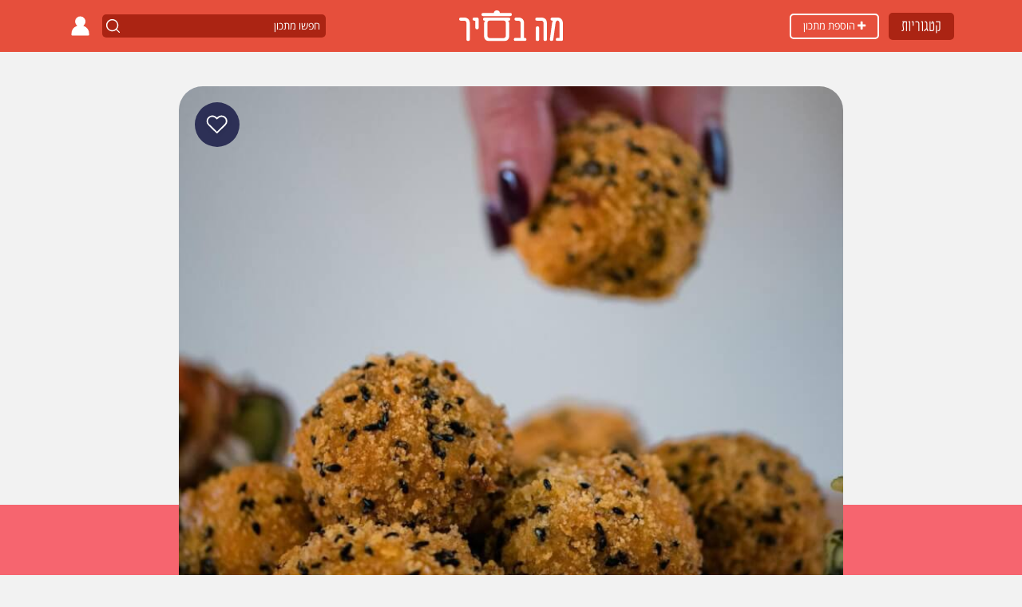

--- FILE ---
content_type: text/html; charset=UTF-8
request_url: https://www.mabasir.co.il/recipes/r1090-%D7%90%D7%A8%D7%A0%D7%A6%D7%99%D7%A0%D7%99-%D7%A2%D7%92%D7%91%D7%A0%D7%99%D7%95%D7%AA-%D7%A7%D7%A8%D7%90%D7%A0%D7%A6%D7%B3%D7%99-%D7%95%D7%A0%D7%99%D7%9E%D7%95%D7%97.html
body_size: 37353
content:

<!DOCTYPE html>
<html xmlns="http://www.w3.org/1999/xhtml" lang="he-IL">
<head>  
    <title>מתכון ארנצ'יני עגבניות קראנצ׳י ונימוח - Eyal Aji -  מה בסיר</title>
    
<meta http-equiv="Content-Type" content="text/html; charset=utf-8" />
<meta http-equiv="X-UA-Compatible" content="IE=edge" />
<meta name="viewport" content="width=device-width, initial-scale=1" />
<meta property="og:title" content="מתכון ארנצ'יני עגבניות קראנצ׳י ונימוח - Eyal Aji -  מה בסיר" />
<meta property="og:description" content="מתכון לארנצ'יני עגבניות קראנצ׳י ונימוח - ארנצ'יני עגבניות מושלם ממש כמו באיטליה, מתכון לארנצ׳יני וריזוטו. מאת Eyal Aji" />
<meta name="twitter:site" content="@mabaasir">
<meta name="twitter:title" content="מתכון ארנצ'יני עגבניות קראנצ׳י ונימוח - Eyal Aji -  מה בסיר">
<meta name="twitter:card" content="מתכון לארנצ'יני עגבניות קראנצ׳י ונימוח - ארנצ'יני עגבניות מושלם ממש כמו באיטליה, מתכון לארנצ׳יני וריזוטו. מאת Eyal Aji">
<meta name="twitter:description" content="מתכון לארנצ'יני עגבניות קראנצ׳י ונימוח - ארנצ'יני עגבניות מושלם ממש כמו באיטליה, מתכון לארנצ׳יני וריזוטו. מאת Eyal Aji">

    <meta property="og:image" content="https://www.mabasir.co.il/files/recipes/resized/recipe_1090.jpg" />
    <meta name="twitter:image" content="https://www.mabasir.co.il/files/recipes/resized/recipe_1090.jpg">

<meta property="og:type" content="article" />
<meta property="fb:app_id" content="881689618528975" />
<meta property="og:locale" content="he_IL" />
<meta property="og:site_name" content="מה בסיר" />
<meta property="og:url" content="https://www.mabasir.co.il/recipes/r1090-ארנציני-עגבניות-קראנצ׳י-ונימוח.html" />
<meta name="keywords" content="מתכון לארנצ'יני עגבניות קראנצ׳י ונימוח,ארנצ'יני עגבניות, קראנצ׳י, ריזוטו, מוצרלה, פרמז׳ן, איטליה, אורז." />
<meta name="description" content="מתכון לארנצ'יני עגבניות קראנצ׳י ונימוח - ארנצ'יני עגבניות מושלם ממש כמו באיטליה, מתכון לארנצ׳יני וריזוטו. מאת Eyal Aji" />
<meta name="p:domain_verify" content="89be2b7cfaff53851ae70d273c0c56b8"/>
<meta name="mobile-web-app-capable" content="yes">
<meta name="apple-mobile-web-app-capable" content="yes">


<meta name="author" content="Eyal Aji" /><meta name="category" content="מנות ראשונות" />
    <link href="https://www.mabasir.co.il/images/favicon.ico" rel="icon" type="image/x-icon" />

    <link rel="preload" href="https://www.mabasir.co.il/files/recipes/resized/recipe_1090.jpg" as="image">


    <link rel="preload" as="script" crossOrigin="anonymous" href="https://www.mabasir.co.il/js/site.min.js?version=1.2.8" />
    <link rel="preload" as="style" crossOrigin="anonymous" href="https://www.mabasir.co.il/css/site.min.css?version=1.2.8" />

<link rel="preload" as="font" crossOrigin="anonymous" href="/fonts/fontawesome-webfont.woff2?v=4.3.0" />
<link rel="preload" as="font" crossOrigin="anonymous" href="/css/Stanga/stanga-300.woff" />
<link rel="preload" as="font" crossOrigin="anonymous" href="/css/Stanga/stanga-400.woff" />
<link rel="preload" as="font" crossOrigin="anonymous" href="/css/Stanga/stanga-700.woff" />
<link rel="preload" as="font" crossOrigin="anonymous" href="/css/OpenSansHebrew/OpenSansHebrew-Light.woff" />
<link rel="preload" as="font" crossOrigin="anonymous" href="/css/OpenSansHebrew/OpenSansHebrew-Regular.woff" />
<link rel="preload" as="font" crossOrigin="anonymous" href="/css/OpenSansHebrew/OpenSansHebrew-Bold.woff" />

<link rel="manifest" href="/manifest.json" />
<link rel="shortcut icon" sizes="192x192" href="/icon/192.png" />
<link rel="icon" sizes="192x192" href="/icon/192.png" />
<link rel="apple-touch-icon-precomposed" sizes="57x57" href="/icon/57.png" />
<link rel="apple-touch-icon-precomposed" sizes="72x72" href="/icon/72.png" />
<link rel="apple-touch-icon-precomposed" sizes="114x114" href="/icon/114.png" />
<link rel="apple-touch-icon-precomposed" sizes="144x144" href="/icon/144.png" />
    <link rel="alternate" media="print" type="text/html" href="https://www.mabasir.co.il/print_recipe/r1090-ארנציני-עגבניות-קראנצ׳י-ונימוח.html" />
<link rel="canonical" href="https://www.mabasir.co.il/recipes/r1090-ארנציני-עגבניות-קראנצ׳י-ונימוח.html">

  
    <!-- Bootstrap 4.5.3 JS + CSS + Jquery -->
<!-- <script
  src="https://code.jquery.com/jquery-3.5.1.min.js"
  integrity="sha256-9/aliU8dGd2tb6OSsuzixeV4y/faTqgFtohetphbbj0="
  crossorigin="anonymous"></script> -->

  <!-- <script 
  src="/js/jquery-3.5.1.slim.min.js"
  crossorigin="anonymous"></script> -->

        <style>
        html{box-sizing:border-box;-ms-overflow-style:scrollbar}*,*::before,*::after{box-sizing:inherit}body{margin:0;font-family:-apple-system,BlinkMacSystemFont,"Segoe UI",Roboto,"Helvetica Neue",Arial,"Noto Sans","Liberation Sans",sans-serif,"Apple Color Emoji","Segoe UI Emoji","Segoe UI Symbol","Noto Color Emoji";font-size:1rem;font-weight:400;line-height:1.5;color:#212529;text-align:left;background-color:#fff}[tabindex="-1"]:focus:not(:focus-visible){outline:0 !important}.container,.container-fluid{width:100%;padding-right:15px;padding-left:15px;margin-right:auto;margin-left:auto}@media(min-width:576px){.container{max-width:540px}}@media(min-width:768px){.container{max-width:720px}}@media(min-width:992px){.container{max-width:960px}}@media(min-width:1200px){.container{max-width:1140px}}.row{display:-ms-flexbox;display:flex;-ms-flex-wrap:wrap;flex-wrap:wrap;margin-right:-15px;margin-left:-15px}.col-1,.col-2,.col-3,.col-4,.col-5,.col-6,.col-7,.col-8,.col-9,.col-10,.col-11,.col-12,.col,.col-auto,.col-sm-1,.col-sm-2,.col-sm-3,.col-sm-4,.col-sm-5,.col-sm-6,.col-sm-7,.col-sm-8,.col-sm-9,.col-sm-10,.col-sm-11,.col-sm-12,.col-sm,.col-sm-auto,.col-md-1,.col-md-2,.col-md-3,.col-md-4,.col-md-5,.col-md-6,.col-md-7,.col-md-8,.col-md-9,.col-md-10,.col-md-11,.col-md-12,.col-md,.col-md-auto,.col-lg-1,.col-lg-2,.col-lg-3,.col-lg-4,.col-lg-5,.col-lg-6,.col-lg-7,.col-lg-8,.col-lg-9,.col-lg-10,.col-lg-11,.col-lg-12,.col-lg,.col-lg-auto,.col-xl-1,.col-xl-2,.col-xl-3,.col-xl-4,.col-xl-5,.col-xl-6,.col-xl-7,.col-xl-8,.col-xl-9,.col-xl-10,.col-xl-11,.col-xl-12,.col-xl,.col-xl-auto{position:relative;width:100%;padding-right:15px;padding-left:15px}.col{-ms-flex-preferred-size:0;flex-basis:0;-ms-flex-positive:1;flex-grow:1;max-width:100%}.row-cols-1>*{-ms-flex:0 0 100%;flex:0 0 100%;max-width:100%}.row-cols-2>*{-ms-flex:0 0 50%;flex:0 0 50%;max-width:50%}.row-cols-3>*{-ms-flex:0 0 33.333333%;flex:0 0 33.333333%;max-width:33.333333%}.row-cols-4>*{-ms-flex:0 0 25%;flex:0 0 25%;max-width:25%}.row-cols-5>*{-ms-flex:0 0 20%;flex:0 0 20%;max-width:20%}.row-cols-6>*{-ms-flex:0 0 16.666667%;flex:0 0 16.666667%;max-width:16.666667%}.col-1{-ms-flex:0 0 8.333333%;flex:0 0 8.333333%;max-width:8.333333%}.col-2{-ms-flex:0 0 16.666667%;flex:0 0 16.666667%;max-width:16.666667%}.col-3{-ms-flex:0 0 25%;flex:0 0 25%;max-width:25%}.col-4{-ms-flex:0 0 33.333333%;flex:0 0 33.333333%;max-width:33.333333%}.col-5{-ms-flex:0 0 41.666667%;flex:0 0 41.666667%;max-width:41.666667%}.col-6{-ms-flex:0 0 50%;flex:0 0 50%;max-width:50%}.col-7{-ms-flex:0 0 58.333333%;flex:0 0 58.333333%;max-width:58.333333%}.col-8{-ms-flex:0 0 66.666667%;flex:0 0 66.666667%;max-width:66.666667%}.col-9{-ms-flex:0 0 75%;flex:0 0 75%;max-width:75%}.col-10{-ms-flex:0 0 83.333333%;flex:0 0 83.333333%;max-width:83.333333%}.col-11{-ms-flex:0 0 91.666667%;flex:0 0 91.666667%;max-width:91.666667%}.col-12{-ms-flex:0 0 100%;flex:0 0 100%;max-width:100%}@media(min-width:576px){.col-sm{-ms-flex-preferred-size:0;flex-basis:0;-ms-flex-positive:1;flex-grow:1;max-width:100%}.row-cols-sm-1>*{-ms-flex:0 0 100%;flex:0 0 100%;max-width:100%}.row-cols-sm-2>*{-ms-flex:0 0 50%;flex:0 0 50%;max-width:50%}.row-cols-sm-3>*{-ms-flex:0 0 33.333333%;flex:0 0 33.333333%;max-width:33.333333%}.row-cols-sm-4>*{-ms-flex:0 0 25%;flex:0 0 25%;max-width:25%}.row-cols-sm-5>*{-ms-flex:0 0 20%;flex:0 0 20%;max-width:20%}.row-cols-sm-6>*{-ms-flex:0 0 16.666667%;flex:0 0 16.666667%;max-width:16.666667%}.col-sm-auto{-ms-flex:0 0 auto;flex:0 0 auto;width:auto;max-width:100%}.col-sm-1{-ms-flex:0 0 8.333333%;flex:0 0 8.333333%;max-width:8.333333%}.col-sm-2{-ms-flex:0 0 16.666667%;flex:0 0 16.666667%;max-width:16.666667%}.col-sm-3{-ms-flex:0 0 25%;flex:0 0 25%;max-width:25%}.col-sm-4{-ms-flex:0 0 33.333333%;flex:0 0 33.333333%;max-width:33.333333%}.col-sm-5{-ms-flex:0 0 41.666667%;flex:0 0 41.666667%;max-width:41.666667%}.col-sm-6{-ms-flex:0 0 50%;flex:0 0 50%;max-width:50%}.col-sm-7{-ms-flex:0 0 58.333333%;flex:0 0 58.333333%;max-width:58.333333%}.col-sm-8{-ms-flex:0 0 66.666667%;flex:0 0 66.666667%;max-width:66.666667%}.col-sm-9{-ms-flex:0 0 75%;flex:0 0 75%;max-width:75%}.col-sm-10{-ms-flex:0 0 83.333333%;flex:0 0 83.333333%;max-width:83.333333%}.col-sm-11{-ms-flex:0 0 91.666667%;flex:0 0 91.666667%;max-width:91.666667%}.col-sm-12{-ms-flex:0 0 100%;flex:0 0 100%;max-width:100%}}@media(min-width:768px){.col-md{-ms-flex-preferred-size:0;flex-basis:0;-ms-flex-positive:1;flex-grow:1;max-width:100%}.row-cols-md-1>*{-ms-flex:0 0 100%;flex:0 0 100%;max-width:100%}.row-cols-md-2>*{-ms-flex:0 0 50%;flex:0 0 50%;max-width:50%}.row-cols-md-3>*{-ms-flex:0 0 33.333333%;flex:0 0 33.333333%;max-width:33.333333%}.row-cols-md-4>*{-ms-flex:0 0 25%;flex:0 0 25%;max-width:25%}.row-cols-md-5>*{-ms-flex:0 0 20%;flex:0 0 20%;max-width:20%}.row-cols-md-6>*{-ms-flex:0 0 16.666667%;flex:0 0 16.666667%;max-width:16.666667%}.col-md-auto{-ms-flex:0 0 auto;flex:0 0 auto;width:auto;max-width:100%}.col-md-1{-ms-flex:0 0 8.333333%;flex:0 0 8.333333%;max-width:8.333333%}.col-md-2{-ms-flex:0 0 16.666667%;flex:0 0 16.666667%;max-width:16.666667%}.col-md-3{-ms-flex:0 0 25%;flex:0 0 25%;max-width:25%}.col-md-4{-ms-flex:0 0 33.333333%;flex:0 0 33.333333%;max-width:33.333333%}.col-md-5{-ms-flex:0 0 41.666667%;flex:0 0 41.666667%;max-width:41.666667%}.col-md-6{-ms-flex:0 0 50%;flex:0 0 50%;max-width:50%}.col-md-7{-ms-flex:0 0 58.333333%;flex:0 0 58.333333%;max-width:58.333333%}.col-md-8{-ms-flex:0 0 66.666667%;flex:0 0 66.666667%;max-width:66.666667%}.col-md-9{-ms-flex:0 0 75%;flex:0 0 75%;max-width:75%}.col-md-10{-ms-flex:0 0 83.333333%;flex:0 0 83.333333%;max-width:83.333333%}.col-md-11{-ms-flex:0 0 91.666667%;flex:0 0 91.666667%;max-width:91.666667%}.col-md-12{-ms-flex:0 0 100%;flex:0 0 100%;max-width:100%}}@media(min-width:992px){.col-lg{-ms-flex-preferred-size:0;flex-basis:0;-ms-flex-positive:1;flex-grow:1;max-width:100%}.row-cols-lg-1>*{-ms-flex:0 0 100%;flex:0 0 100%;max-width:100%}.row-cols-lg-2>*{-ms-flex:0 0 50%;flex:0 0 50%;max-width:50%}.row-cols-lg-3>*{-ms-flex:0 0 33.333333%;flex:0 0 33.333333%;max-width:33.333333%}.row-cols-lg-4>*{-ms-flex:0 0 25%;flex:0 0 25%;max-width:25%}.row-cols-lg-5>*{-ms-flex:0 0 20%;flex:0 0 20%;max-width:20%}.row-cols-lg-6>*{-ms-flex:0 0 16.666667%;flex:0 0 16.666667%;max-width:16.666667%}.col-lg-auto{-ms-flex:0 0 auto;flex:0 0 auto;width:auto;max-width:100%}.col-lg-1{-ms-flex:0 0 8.333333%;flex:0 0 8.333333%;max-width:8.333333%}.col-lg-2{-ms-flex:0 0 16.666667%;flex:0 0 16.666667%;max-width:16.666667%}.col-lg-3{-ms-flex:0 0 25%;flex:0 0 25%;max-width:25%}.col-lg-4{-ms-flex:0 0 33.333333%;flex:0 0 33.333333%;max-width:33.333333%}.col-lg-5{-ms-flex:0 0 41.666667%;flex:0 0 41.666667%;max-width:41.666667%}.col-lg-6{-ms-flex:0 0 50%;flex:0 0 50%;max-width:50%}.col-lg-7{-ms-flex:0 0 58.333333%;flex:0 0 58.333333%;max-width:58.333333%}.col-lg-8{-ms-flex:0 0 66.666667%;flex:0 0 66.666667%;max-width:66.666667%}.col-lg-9{-ms-flex:0 0 75%;flex:0 0 75%;max-width:75%}.col-lg-10{-ms-flex:0 0 83.333333%;flex:0 0 83.333333%;max-width:83.333333%}.col-lg-11{-ms-flex:0 0 91.666667%;flex:0 0 91.666667%;max-width:91.666667%}.col-lg-12{-ms-flex:0 0 100%;flex:0 0 100%;max-width:100%}}.d-none{display:none !important}.d-inline{display:inline !important}.d-inline-block{display:inline-block !important}.d-block{display:block !important}.d-flex{display:-ms-flexbox !important;display:flex !important}.d-inline-flex{display:-ms-inline-flexbox !important;display:inline-flex !important}@media(min-width:768px){.d-md-none{display:none !important}.d-md-block{display:block !important}.d-md-flex{display:-ms-flexbox !important;display:flex !important}.d-md-inline-flex{display:-ms-inline-flexbox !important;display:inline-flex !important}.align-items-md-baseline{-ms-flex-align:baseline !important;align-items:baseline !important}}@media(min-width:992px){.d-lg-none{display:none !important}.d-lg-block{display:block !important}.d-lg-inline-flex{display:-ms-inline-flexbox !important;display:inline-flex !important}.d-lg-flex{display:-ms-flexbox !important;display:flex !important}}.flex-row{-ms-flex-direction:row !important;flex-direction:row !important}.flex-column{-ms-flex-direction:column !important;flex-direction:column !important}.flex-row-reverse{-ms-flex-direction:row-reverse !important;flex-direction:row-reverse !important}.flex-column-reverse{-ms-flex-direction:column-reverse !important;flex-direction:column-reverse !important}.flex-wrap{-ms-flex-wrap:wrap !important;flex-wrap:wrap !important}.flex-nowrap{-ms-flex-wrap:nowrap !important;flex-wrap:nowrap !important}.flex-wrap-reverse{-ms-flex-wrap:wrap-reverse !important;flex-wrap:wrap-reverse !important}.flex-fill{-ms-flex:1 1 auto !important;flex:1 1 auto !important}.flex-grow-0{-ms-flex-positive:0 !important;flex-grow:0 !important}.flex-grow-1{-ms-flex-positive:1 !important;flex-grow:1 !important}.flex-shrink-0{-ms-flex-negative:0 !important;flex-shrink:0 !important}.flex-shrink-1{-ms-flex-negative:1 !important;flex-shrink:1 !important}.justify-content-start{-ms-flex-pack:start !important;justify-content:flex-start !important}.justify-content-end{-ms-flex-pack:end !important;justify-content:flex-end !important}.justify-content-center{-ms-flex-pack:center !important;justify-content:center !important}.justify-content-between{-ms-flex-pack:justify !important;justify-content:space-between !important}.justify-content-around{-ms-flex-pack:distribute !important;justify-content:space-around !important}.align-items-start{-ms-flex-align:start !important;align-items:flex-start !important}.align-items-end{-ms-flex-align:end !important;align-items:flex-end !important}.align-items-center{-ms-flex-align:center !important;align-items:center !important}.align-items-baseline{-ms-flex-align:baseline !important;align-items:baseline !important}.align-items-stretch{-ms-flex-align:stretch !important;align-items:stretch !important}.align-content-start{-ms-flex-line-pack:start !important;align-content:flex-start !important}.align-content-end{-ms-flex-line-pack:end !important;align-content:flex-end !important}.align-content-center{-ms-flex-line-pack:center !important;align-content:center !important}.align-content-between{-ms-flex-line-pack:justify !important;align-content:space-between !important}.align-content-around{-ms-flex-line-pack:distribute !important;align-content:space-around !important}.align-content-stretch{-ms-flex-line-pack:stretch !important;align-content:stretch !important}.align-self-auto{-ms-flex-item-align:auto !important;align-self:auto !important}.align-self-start{-ms-flex-item-align:start !important;align-self:flex-start !important}.align-self-end{-ms-flex-item-align:end !important;align-self:flex-end !important}.align-self-center{-ms-flex-item-align:center !important;align-self:center !important}.align-self-baseline{-ms-flex-item-align:baseline !important;align-self:baseline !important}.align-self-stretch{-ms-flex-item-align:stretch !important;align-self:stretch !important}.m-0{margin:0 !important}.mt-0{margin-top:0 !important}.mr-0{margin-right:0 !important}.mb-0{margin-bottom:0 !important}.ml-0{margin-left:0 !important}.m-1{margin:.25rem !important}.mt-1{margin-top:.25rem !important}.mr-1{margin-right:.25rem !important}.mb-1{margin-bottom:.25rem !important}.ml-1{margin-left:.25rem !important}.m-2{margin:.5rem !important}.mt-2{margin-top:.5rem !important}.mr-2{margin-right:.5rem !important}.mb-2{margin-bottom:.5rem !important}.ml-2{margin-left:.5rem !important}.m-3{margin:1rem !important}.mt-3{margin-top:1rem !important}.mr-3{margin-right:1rem !important}.mb-3{margin-bottom:1rem !important}.ml-3{margin-left:1rem !important}.m-4{margin:1.5rem !important}.mt-4{margin-top:1.5rem !important}.mr-4{margin-right:1.5rem !important}.mb-4{margin-bottom:1.5rem !important}.ml-4{margin-left:1.5rem !important}.m-5{margin:3rem !important}.mt-5{margin-top:3rem !important}.mr-5{margin-right:3rem !important}.mb-5{margin-bottom:3rem !important}.ml-5{margin-left:3rem !important}.p-0{padding:0 !important}.pt-0{padding-top:0 !important}.pr-0{padding-right:0 !important}.pb-0{padding-bottom:0 !important}.pl-0{padding-left:0 !important}.p-1{padding:.25rem !important}.pt-1{padding-top:.25rem !important}.pr-1{padding-right:.25rem !important}.pb-1{padding-bottom:.25rem !important}.pl-1{padding-left:.25rem !important}.p-2{padding:.5rem !important}.pt-2{padding-top:.5rem !important}.pr-2{padding-right:.5rem !important}.pb-2{padding-bottom:.5rem !important}.pl-2{padding-left:.5rem !important}.p-3{padding:1rem !important}.pt-3{padding-top:1rem !important}.pr-3{padding-right:1rem !important}.pb-3{padding-bottom:1rem !important}.pl-3{padding-left:1rem !important}.p-4{padding:1.5rem !important}.pt-4{padding-top:1.5rem !important}.pr-4{padding-right:1.5rem !important}.pb-4{padding-bottom:1.5rem !important}.pl-4{padding-left:1.5rem !important}.p-5{padding:3rem !important}.pt-5{padding-top:3rem !important}.pr-5{padding-right:3rem !important}.pb-5,.py-5{padding-bottom:3rem !important}.pl-5,.px-5{padding-left:3rem !important}.m-n1{margin:-0.25rem !important}.mt-n1,.my-n1{margin-top:-0.25rem !important}.mr-n1,.mx-n1{margin-right:-0.25rem !important}.mb-n1,.my-n1{margin-bottom:-0.25rem !important}.ml-n1,.mx-n1{margin-left:-0.25rem !important}.m-n2{margin:-0.5rem !important}.mt-n2,.my-n2{margin-top:-0.5rem !important}.mr-n2,.mx-n2{margin-right:-0.5rem !important}.mb-n2,.my-n2{margin-bottom:-0.5rem !important}.ml-n2,.mx-n2{margin-left:-0.5rem !important}.m-n3{margin:-1rem !important}.mt-n3,.my-n3{margin-top:-1rem !important}.mr-n3,.mx-n3{margin-right:-1rem !important}.mb-n3,.my-n3{margin-bottom:-1rem !important}.ml-n3,.mx-n3{margin-left:-1rem !important}.m-n4{margin:-1.5rem !important}.mt-n4,.my-n4{margin-top:-1.5rem !important}.mr-n4,.mx-n4{margin-right:-1.5rem !important}.mb-n4,.my-n4{margin-bottom:-1.5rem !important}.ml-n4,.mx-n4{margin-left:-1.5rem !important}.m-n5{margin:-3rem !important}.mt-n5,.my-n5{margin-top:-3rem !important}.mr-n5,.mx-n5{margin-right:-3rem !important}.mb-n5,.my-n5{margin-bottom:-3rem !important}.ml-n5,.mx-n5{margin-left:-3rem !important}.m-auto{margin:auto !important}@media(min-width:576px){.m-sm-0{margin:0 !important}.mt-sm-0{margin-top:0 !important}.mr-sm-0{margin-right:0 !important}.mb-sm-0{margin-bottom:0 !important}.ml-sm-0{margin-left:0 !important}.m-sm-1{margin:.25rem !important}.mt-sm-1{margin-top:.25rem !important}.mr-sm-1{margin-right:.25rem !important}.mb-sm-1{margin-bottom:.25rem !important}.ml-sm-1{margin-left:.25rem !important}.m-sm-2{margin:.5rem !important}.mt-sm-2{margin-top:.5rem !important}.mr-sm-2{margin-right:.5rem !important}.mb-sm-2{margin-bottom:.5rem !important}.ml-sm-2{margin-left:.5rem !important}.m-sm-3{margin:1rem !important}.mt-sm-3{margin-top:1rem !important}.mr-sm-3{margin-right:1rem !important}.mb-sm-3{margin-bottom:1rem !important}.ml-sm-3{margin-left:1rem !important}.m-sm-4{margin:1.5rem !important}.mt-sm-4{margin-top:1.5rem !important}.mr-sm-4{margin-right:1.5rem !important}.mb-sm-4{margin-bottom:1.5rem !important}.ml-sm-4{margin-left:1.5rem !important}.m-sm-5{margin:3rem !important}.mt-sm-5{margin-top:3rem !important}.mr-sm-5{margin-right:3rem !important}.mb-sm-5{margin-bottom:3rem !important}.ml-sm-5{margin-left:3rem !important}.p-sm-0{padding:0 !important}.pt-sm-0{padding-top:0 !important}.pr-sm-0{padding-right:0 !important}.pb-sm-0{padding-bottom:0 !important}.pl-sm-0{padding-left:0 !important}.p-sm-1{padding:.25rem !important}.pt-sm-1{padding-top:.25rem !important}.pr-sm-1{padding-right:.25rem !important}.pb-sm-1{padding-bottom:.25rem !important}.pl-sm-1{padding-left:.25rem !important}.p-sm-2{padding:.5rem !important}.pt-sm-2{padding-top:.5rem !important}.pr-sm-2{padding-right:.5rem !important}.pb-sm-2{padding-bottom:.5rem !important}.pl-sm-2{padding-left:.5rem !important}.p-sm-3{padding:1rem !important}.pt-sm-3{padding-top:1rem !important}.pr-sm-3{padding-right:1rem !important}.pb-sm-3{padding-bottom:1rem !important}.pl-sm-3{padding-left:1rem !important}.p-sm-4{padding:1.5rem !important}.pt-sm-4{padding-top:1.5rem !important}.pr-sm-4{padding-right:1.5rem !important}.pb-sm-4{padding-bottom:1.5rem !important}.pl-sm-4{padding-left:1.5rem !important}.p-sm-5{padding:3rem !important}.pt-sm-5{padding-top:3rem !important}.pr-sm-5{padding-right:3rem !important}.pb-sm-5{padding-bottom:3rem !important}.pl-sm-5{padding-left:3rem !important}.m-sm-n1{margin:-0.25rem !important}.mt-sm-n1{margin-top:-0.25rem !important}.mr-sm-n1{margin-right:-0.25rem !important}.mb-sm-n1{margin-bottom:-0.25rem !important}.ml-sm-n1{margin-left:-0.25rem !important}.m-sm-n2{margin:-0.5rem !important}.mt-sm-n2{margin-top:-0.5rem !important}.mr-sm-n2{margin-right:-0.5rem !important}.mb-sm-n2{margin-bottom:-0.5rem !important}.ml-sm-n2{margin-left:-0.5rem !important}.m-sm-n3{margin:-1rem !important}.mt-sm-n3{margin-top:-1rem !important}.mr-sm-n3{margin-right:-1rem !important}.mb-sm-n3{margin-bottom:-1rem !important}.ml-sm-n3{margin-left:-1rem !important}.m-sm-n4{margin:-1.5rem !important}.mt-sm-n4{margin-top:-1.5rem !important}.mr-sm-n4{margin-right:-1.5rem !important}.mb-sm-n4{margin-bottom:-1.5rem !important}.ml-sm-n4{margin-left:-1.5rem !important}.m-sm-n5{margin:-3rem !important}.mt-sm-n5{margin-top:-3rem !important}.mr-sm-n5{margin-right:-3rem !important}.mb-sm-n5{margin-bottom:-3rem !important}.ml-sm-n5{margin-left:-3rem !important}.m-sm-auto{margin:auto !important}}@media(min-width:768px){.justify-content-md-between{-ms-flex-pack:justify !important;justify-content:space-between !important}.flex-md-row{-ms-flex-direction:row !important;flex-direction:row !important}.flex-md-column{-ms-flex-direction:column !important;flex-direction:column !important}.m-md-0{margin:0 !important}.mt-md-0{margin-top:0 !important}.mr-md-0{margin-right:0 !important}.mb-md-0{margin-bottom:0 !important}.ml-md-0{margin-left:0 !important}.m-md-1{margin:.25rem !important}.mt-md-1{margin-top:.25rem !important}.mr-md-1{margin-right:.25rem !important}.mb-md-1{margin-bottom:.25rem !important}.ml-md-1{margin-left:.25rem !important}.m-md-2{margin:.5rem !important}.mt-md-2{margin-top:.5rem !important}.mr-md-2{margin-right:.5rem !important}.mb-md-2{margin-bottom:.5rem !important}.ml-md-2{margin-left:.5rem !important}.m-md-3{margin:1rem !important}.mt-md-3{margin-top:1rem !important}.mr-md-3{margin-right:1rem !important}.mb-md-3{margin-bottom:1rem !important}.ml-md-3{margin-left:1rem !important}.m-md-4{margin:1.5rem !important}.mt-md-4{margin-top:1.5rem !important}.mr-md-4{margin-right:1.5rem !important}.mb-md-4{margin-bottom:1.5rem !important}.ml-md-4{margin-left:1.5rem !important}.m-md-5{margin:3rem !important}.mt-md-5{margin-top:3rem !important}.mr-md-5{margin-right:3rem !important}.mb-md-5{margin-bottom:3rem !important}.ml-md-5{margin-left:3rem !important}.p-md-0{padding:0 !important}.pt-md-0{padding-top:0 !important}.pr-md-0{padding-right:0 !important}.pb-md-0{padding-bottom:0 !important}.pl-md-0{padding-left:0 !important}.p-md-1{padding:.25rem !important}.pt-md-1{padding-top:.25rem !important}.pr-md-1{padding-right:.25rem !important}.pb-md-1{padding-bottom:.25rem !important}.pl-md-1{padding-left:.25rem !important}.p-md-2{padding:.5rem !important}.pt-md-2{padding-top:.5rem !important}.pr-md-2{padding-right:.5rem !important}.pb-md-2{padding-bottom:.5rem !important}.pl-md-2{padding-left:.5rem !important}.p-md-3{padding:1rem !important}.pt-md-3{padding-top:1rem !important}.pr-md-3{padding-right:1rem !important}.pb-md-3{padding-bottom:1rem !important}.pl-md-3{padding-left:1rem !important}.p-md-4{padding:1.5rem !important}.pt-md-4{padding-top:1.5rem !important}.pr-md-4{padding-right:1.5rem !important}.pb-md-4{padding-bottom:1.5rem !important}.pl-md-4{padding-left:1.5rem !important}.p-md-5{padding:3rem !important}.pt-md-5{padding-top:3rem !important}.pr-md-5{padding-right:3rem !important}.pb-md-5{padding-bottom:3rem !important}.pl-md-5{padding-left:3rem !important}.m-md-n1{margin:-0.25rem !important}.mt-md-n1{margin-top:-0.25rem !important}.mr-md-n1{margin-right:-0.25rem !important}.mb-md-n1{margin-bottom:-0.25rem !important}.ml-md-n1{margin-left:-0.25rem !important}.m-md-n2{margin:-0.5rem !important}.mt-md-n2{margin-top:-0.5rem !important}.mr-md-n2{margin-right:-0.5rem !important}.mb-md-n2{margin-bottom:-0.5rem !important}.ml-md-n2{margin-left:-0.5rem !important}.m-md-n3{margin:-1rem !important}.mt-md-n3{margin-top:-1rem !important}.mr-md-n3{margin-right:-1rem !important}.mb-md-n3{margin-bottom:-1rem !important}.ml-md-n3{margin-left:-1rem !important}.m-md-n4{margin:-1.5rem !important}.mt-md-n4{margin-top:-1.5rem !important}.mr-md-n4{margin-right:-1.5rem !important}.mb-md-n4{margin-bottom:-1.5rem !important}.ml-md-n4{margin-left:-1.5rem !important}.m-md-n5{margin:-3rem !important}.mt-md-n5{margin-top:-3rem !important}.mr-md-n5{margin-right:-3rem !important}.mb-md-n5{margin-bottom:-3rem !important}.ml-md-n5{margin-left:-3rem !important}.m-md-auto{margin:auto !important}}@media(min-width:992px){.m-lg-0{margin:0 !important}.mt-lg-0{margin-top:0 !important}.mr-lg-0{margin-right:0 !important}.mb-lg-0{margin-bottom:0 !important}.ml-lg-0{margin-left:0 !important}.m-lg-1{margin:.25rem !important}.mt-lg-1{margin-top:.25rem !important}.mr-lg-1{margin-right:.25rem !important}.mb-lg-1{margin-bottom:.25rem !important}.ml-lg-1{margin-left:.25rem !important}.m-lg-2{margin:.5rem !important}.mt-lg-2{margin-top:.5rem !important}.mr-lg-2{margin-right:.5rem !important}.mb-lg-2{margin-bottom:.5rem !important}.ml-lg-2{margin-left:.5rem !important}.m-lg-3{margin:1rem !important}.mt-lg-3{margin-top:1rem !important}.mr-lg-3{margin-right:1rem !important}.mb-lg-3{margin-bottom:1rem !important}.ml-lg-3{margin-left:1rem !important}.m-lg-4{margin:1.5rem !important}.mt-lg-4{margin-top:1.5rem !important}.mr-lg-4{margin-right:1.5rem !important}.mb-lg-4{margin-bottom:1.5rem !important}.ml-lg-4{margin-left:1.5rem !important}.m-lg-5{margin:3rem !important}.mt-lg-5{margin-top:3rem !important}.mr-lg-5{margin-right:3rem !important}.mb-lg-5{margin-bottom:3rem !important}.ml-lg-5{margin-left:3rem !important}.p-lg-0{padding:0 !important}.pt-lg-0{padding-top:0 !important}.pr-lg-0{padding-right:0 !important}.pb-lg-0{padding-bottom:0 !important}.pl-lg-0{padding-left:0 !important}.p-lg-1{padding:.25rem !important}.pt-lg-1{padding-top:.25rem !important}.pr-lg-1{padding-right:.25rem !important}.pb-lg-1{padding-bottom:.25rem !important}.pl-lg-1{padding-left:.25rem !important}.p-lg-2{padding:.5rem !important}.pt-lg-2{padding-top:.5rem !important}.pr-lg-2{padding-right:.5rem !important}.pb-lg-2{padding-bottom:.5rem !important}.pl-lg-2{padding-left:.5rem !important}.p-lg-3{padding:1rem !important}.pt-lg-3{padding-top:1rem !important}.pr-lg-3{padding-right:1rem !important}.pb-lg-3{padding-bottom:1rem !important}.pl-lg-3{padding-left:1rem !important}.p-lg-4{padding:1.5rem !important}.pt-lg-4{padding-top:1.5rem !important}.pr-lg-4{padding-right:1.5rem !important}.pb-lg-4{padding-bottom:1.5rem !important}.pl-lg-4{padding-left:1.5rem !important}.p-lg-5{padding:3rem !important}.pt-lg-5{padding-top:3rem !important}.pr-lg-5{padding-right:3rem !important}.pb-lg-5{padding-bottom:3rem !important}.pl-lg-5{padding-left:3rem !important}.m-lg-n1{margin:-0.25rem !important}.mt-lg-n1{margin-top:-0.25rem !important}.mr-lg-n1{margin-right:-0.25rem !important}.mb-lg-n1{margin-bottom:-0.25rem !important}.ml-lg-n1{margin-left:-0.25rem !important}.m-lg-n2{margin:-0.5rem !important}.mt-lg-n2{margin-top:-0.5rem !important}.mr-lg-n2{margin-right:-0.5rem !important}.mb-lg-n2{margin-bottom:-0.5rem !important}.ml-lg-n2{margin-left:-0.5rem !important}.m-lg-n3{margin:-1rem !important}.mt-lg-n3{margin-top:-1rem !important}.mr-lg-n3{margin-right:-1rem !important}.mb-lg-n3{margin-bottom:-1rem !important}.ml-lg-n3{margin-left:-1rem !important}.m-lg-n4{margin:-1.5rem !important}.mt-lg-n4{margin-top:-1.5rem !important}.mr-lg-n4{margin-right:-1.5rem !important}.mb-lg-n4{margin-bottom:-1.5rem !important}.ml-lg-n4{margin-left:-1.5rem !important}.m-lg-n5{margin:-3rem !important}.mt-lg-n5{margin-top:-3rem !important}.mr-lg-n5{margin-right:-3rem !important}.mb-lg-n5{margin-bottom:-3rem !important}.ml-lg-n5{margin-left:-3rem !important}.m-lg-auto{margin:auto !important}.flex-lg-column{-ms-flex-direction:column !important;flex-direction:column !important}}hr{box-sizing:content-box;height:0;overflow:visible}h1,h2,h3,h4,h5,h6{margin-top:0;margin-bottom:.5rem}h1,h2,h3,h4,h5,h6,.h1,.h2,.h3,.h4,.h5,.h6{margin-bottom:.5rem;font-weight:500;line-height:1.2}.display-1{font-size:6rem;font-weight:300;line-height:1.2}.display-2{font-size:5.5rem;font-weight:300;line-height:1.2}.display-3{font-size:4.5rem;font-weight:300;line-height:1.2}.display-4{font-size:3.5rem;font-weight:300;line-height:1.2}h1,.h1{font-size:2.5rem}h2,.h2{font-size:2rem}h3,.h3{font-size:1.75rem}h4,.h4{font-size:1.5rem}h5,.h5{font-size:1.25rem}h6,.h6{font-size:1rem}p{margin-top:0;margin-bottom:1rem}ol,ul,dl{margin-top:0;margin-bottom:1rem}ol ol,ul ul,ol ul,ul ol{margin-bottom:0}blockquote{margin:0 0 1rem}b,strong{font-weight:bolder}small{font-size:80%}a{color:#007bff;text-decoration:none;background-color:transparent}a:hover{color:#0056b3;text-decoration:underline}a:not([href]):not([class]){color:inherit;text-decoration:none}a:not([href]):not([class]):hover{color:inherit;text-decoration:none}img{vertical-align:middle;border-style:none}label{display:inline-block;margin-bottom:.5rem}button{border-radius:0}button:focus:not(:focus-visible){outline:0}input,button,select,optgroup,textarea{margin:0;font-family:inherit;font-size:inherit;line-height:inherit}button,input{overflow:visible}button,select{text-transform:none}[role="button"]{cursor:pointer}select{word-wrap:normal}button,[type="button"],[type="reset"],[type="submit"]{-webkit-appearance:button}button:not(:disabled),[type="button"]:not(:disabled),[type="reset"]:not(:disabled),[type="submit"]:not(:disabled){cursor:pointer}button::-moz-focus-inner,[type="button"]::-moz-focus-inner,[type="reset"]::-moz-focus-inner,[type="submit"]::-moz-focus-inner{padding:0;border-style:none}input[type="radio"],input[type="checkbox"]{box-sizing:border-box;padding:0}textarea{overflow:auto;resize:vertical}fieldset{min-width:0;padding:0;margin:0;border:0}.w-100{width:100% !important}.w-50{width:50% !important}.w-auto{width:auto !important}.h-100{height:100% !important}.h-auto{height:auto !important}.overflow-auto{overflow:auto !important}.overflow-hidden{overflow:hidden !important}.position-static{position:static !important}.position-relative{position:relative !important}.position-absolute{position:absolute !important}.position-fixed{position:fixed !important}.position-sticky{position:-webkit-sticky !important;position:sticky !important}.fixed-top{position:fixed;top:0;right:0;left:0;z-index:1030}.fixed-bottom{position:fixed;right:0;bottom:0;left:0;z-index:1030}.nav{display:-ms-flexbox;display:flex;-ms-flex-wrap:wrap;flex-wrap:wrap;padding-left:0;margin-bottom:0;list-style:none}.nav-link{display:block;padding:.5rem 1rem}.nav-link:hover,.nav-link:focus{text-decoration:none}.nav-link.disabled{color:#6c757d;pointer-events:none;cursor:default}.nav-tabs{border-bottom:1px solid #dee2e6}.nav-tabs .nav-link{margin-bottom:-1px;border:1px solid transparent;border-top-left-radius:.25rem;border-top-right-radius:.25rem}.nav-tabs .nav-link:hover,.nav-tabs .nav-link:focus{border-color:#e9ecef #e9ecef #dee2e6}.nav-tabs .nav-link.disabled{color:#6c757d;background-color:transparent;border-color:transparent}.nav-tabs .nav-link.active,.nav-tabs .nav-item.show .nav-link{color:#495057;background-color:#fff;border-color:#dee2e6 #dee2e6 #fff}.nav-tabs .dropdown-menu{margin-top:-1px;border-top-left-radius:0;border-top-right-radius:0}.nav-pills .nav-link{border-radius:.25rem}.nav-pills .nav-link.active,.nav-pills .show>.nav-link{color:#fff;background-color:#007bff}.tab-content>.tab-pane{display:none}.tab-content>.active{display:block}.navbar{position:relative;display:-ms-flexbox;display:flex;-ms-flex-wrap:wrap;flex-wrap:wrap;-ms-flex-align:center;align-items:center;-ms-flex-pack:justify;justify-content:space-between;padding:.5rem 1rem}.navbar .container,.navbar .container-fluid,.navbar .container-sm,.navbar .container-md,.navbar .container-lg{display:-ms-flexbox;display:flex;-ms-flex-wrap:wrap;flex-wrap:wrap;-ms-flex-align:center;align-items:center;-ms-flex-pack:justify;justify-content:space-between}.navbar-nav{display:-ms-flexbox;display:flex;-ms-flex-direction:column;flex-direction:column;padding-left:0;margin-bottom:0;list-style:none}.navbar-nav .nav-link{padding-right:0;padding-left:0}.navbar-nav .dropdown-menu{position:static;float:none}.navbar-text{display:inline-block;padding-top:.5rem;padding-bottom:.5rem}.shadow-sm{box-shadow:0 .125rem .25rem rgba(0,0,0,0.075) !important}.shadow{box-shadow:0 .5rem 1rem rgba(0,0,0,0.15) !important}.shadow-lg{box-shadow:0 1rem 3rem rgba(0,0,0,0.175) !important}.shadow-none{box-shadow:none !important}.text-left{text-align:left !important}.text-right{text-align:right !important}.text-center{text-align:center !important}.font-weight-light{font-weight:300 !important}.font-weight-lighter{font-weight:lighter !important}.font-weight-normal{font-weight:400 !important}.font-weight-bold{font-weight:700 !important}.font-weight-bolder{font-weight:bolder !important}.font-italic{font-style:italic !important}.text-white{color:#fff !important}.text-primary{color:#007bff !important}.rounded-circle{border-radius:50% !important}.form-group{margin-bottom:1rem}@media(min-width:576px){.form-group{display:-ms-flexbox;display:flex;-ms-flex:0 0 auto;flex:0 0 auto;-ms-flex-flow:row wrap;flex-flow:row wrap;-ms-flex-align:center;align-items:center}}.card{position:relative;display:-ms-flexbox;display:flex;-ms-flex-direction:column;flex-direction:column;min-width:0;word-wrap:break-word;background-color:#fff;background-clip:border-box;border:1px solid rgba(0,0,0,0.125);border-radius:.25rem}.card>hr{margin-right:0;margin-left:0}.card-body{-ms-flex:1 1 auto;flex:1 1 auto;min-height:1px;padding:1.25rem}.card-title{margin-bottom:.75rem}.card-text:last-child{margin-bottom:0}.card-header{padding:.75rem 1.25rem;margin-bottom:0;background-color:rgba(0,0,0,0.03);border-bottom:1px solid rgba(0,0,0,0.125)}.card-header:first-child{border-radius:calc(0.25rem - 1px) calc(0.25rem - 1px) 0 0}.card-footer{padding:.75rem 1.25rem;background-color:rgba(0,0,0,0.03);border-top:1px solid rgba(0,0,0,0.125)}.card-footer:last-child{border-radius:0 0 calc(0.25rem - 1px) calc(0.25rem - 1px)}.card-img,.card-img-top,.card-img-bottom{-ms-flex-negative:0;flex-shrink:0;width:100%}.card-img,.card-img-top{border-top-left-radius:calc(0.25rem - 1px);border-top-right-radius:calc(0.25rem - 1px)}.card-img,.card-img-bottom{border-bottom-right-radius:calc(0.25rem - 1px);border-bottom-left-radius:calc(0.25rem - 1px)}.btn{display:inline-block;font-weight:400;color:#212529;text-align:center;vertical-align:middle;-webkit-user-select:none;-moz-user-select:none;-ms-user-select:none;user-select:none;background-color:transparent;border:1px solid transparent;padding:.375rem .75rem;font-size:1rem;line-height:1.5;border-radius:.25rem;transition:color .15s ease-in-out,background-color .15s ease-in-out,border-color .15s ease-in-out,box-shadow .15s ease-in-out}@media(prefers-reduced-motion:reduce){.btn{transition:none}}.btn:hover{color:#212529;text-decoration:none}.btn:focus,.btn.focus{outline:0;box-shadow:0 0 0 .2rem rgba(0,123,255,0.25)}.btn.disabled,.btn:disabled{opacity:.65}.btn:not(:disabled):not(.disabled){cursor:pointer}a.btn.disabled,fieldset:disabled a.btn{pointer-events:none}.btn-primary{color:#fff;background-color:#007bff;border-color:#007bff}.btn-primary:hover{color:#fff;background-color:#0069d9;border-color:#0062cc}.btn-primary:focus,.btn-primary.focus{color:#fff;background-color:#0069d9;border-color:#0062cc;box-shadow:0 0 0 .2rem rgba(38,143,255,0.5)}.btn-primary.disabled,.btn-primary:disabled{color:#fff;background-color:#007bff;border-color:#007bff}.btn-primary:not(:disabled):not(.disabled):active,.btn-primary:not(:disabled):not(.disabled).active,.show>.btn-primary.dropdown-toggle{color:#fff;background-color:#0062cc;border-color:#005cbf}.btn-primary:not(:disabled):not(.disabled):active:focus,.btn-primary:not(:disabled):not(.disabled).active:focus,.show>.btn-primary.dropdown-toggle:focus{box-shadow:0 0 0 .2rem rgba(38,143,255,0.5)}.btn-success{color:#fff;background-color:#28a745;border-color:#28a745}.btn-success:hover{color:#fff;background-color:#218838;border-color:#1e7e34}.btn-success:focus,.btn-success.focus{color:#fff;background-color:#218838;border-color:#1e7e34;box-shadow:0 0 0 .2rem rgba(72,180,97,0.5)}.btn-success.disabled,.btn-success:disabled{color:#fff;background-color:#28a745;border-color:#28a745}.btn-link{font-weight:400;color:#007bff;text-decoration:none}.btn-link:hover{color:#0056b3;text-decoration:underline}.btn-link:focus,.btn-link.focus{text-decoration:underline}.btn-link:disabled,.btn-link.disabled{color:#6c757d;pointer-events:none}.btn-lg,.btn-group-lg>.btn{padding:.5rem 1rem;font-size:1.25rem;line-height:1.5;border-radius:.3rem}.btn-sm,.btn-group-sm>.btn{padding:.25rem .5rem;font-size:.875rem;line-height:1.5;border-radius:.2rem}.btn-block{display:block;width:100%}.btn-block+.btn-block{margin-top:.5rem}input[type="submit"].btn-block,input[type="reset"].btn-block,input[type="button"].btn-block{width:100%}.fade{transition:opacity .15s linear}.breadcrumb{display:-ms-flexbox;display:flex;-ms-flex-wrap:wrap;flex-wrap:wrap;padding:.75rem 1rem;margin-bottom:1rem;list-style:none;background-color:#e9ecef;border-radius:.25rem}.breadcrumb-item+.breadcrumb-item{padding-left:.5rem}.breadcrumb-item+.breadcrumb-item::before{float:left;padding-right:.5rem;color:#6c757d;content:"/"}.breadcrumb-item+.breadcrumb-item:hover::before{text-decoration:underline}.breadcrumb-item+.breadcrumb-item:hover::before{text-decoration:none}.breadcrumb-item.active{color:#6c757d}.form-control{display:block;width:100%;height:calc(1.5em+0.75rem+2px);padding:.375rem .75rem;font-size:1rem;font-weight:400;line-height:1.5;color:#495057;background-color:#fff;background-clip:padding-box;border:1px solid #ced4da;border-radius:.25rem;transition:border-color .15s ease-in-out,box-shadow .15s ease-in-out}@media(prefers-reduced-motion:reduce){.form-control{transition:none}}.form-control::-ms-expand{background-color:transparent;border:0}.form-control:-moz-focusring{color:transparent;text-shadow:0 0 0 #495057}.form-control:focus{color:#495057;background-color:#fff;border-color:#80bdff;outline:0;box-shadow:0 0 0 .2rem rgba(0,123,255,0.25)}.form-control::-webkit-input-placeholder{color:#6c757d;opacity:1}.form-control::-moz-placeholder{color:#6c757d;opacity:1}.form-control:-ms-input-placeholder{color:#6c757d;opacity:1}.form-control::-ms-input-placeholder{color:#6c757d;opacity:1}.form-control::placeholder{color:#6c757d;opacity:1}.form-control:disabled,.form-control[readonly]{background-color:#e9ecef;opacity:1}input[type="date"].form-control,input[type="time"].form-control,input[type="datetime-local"].form-control,input[type="month"].form-control{-webkit-appearance:none;-moz-appearance:none;appearance:none}select.form-control:focus::-ms-value{color:#495057;background-color:#fff}.form-control-file,.form-control-range{display:block;width:100%}.bg-white{background-color:#fff !important}.bg-transparent{background-color:transparent !important}.border{border:1px solid #dee2e6 !important}.border-top{border-top:1px solid #dee2e6 !important}.border-right{border-right:1px solid #dee2e6 !important}.border-bottom{border-bottom:1px solid #dee2e6 !important}.border-left{border-left:1px solid #dee2e6 !important}.border-0{border:0 !important}.border-top-0{border-top:0 !important}.border-right-0{border-right:0 !important}.border-bottom-0{border-bottom:0 !important}.border-left-0{border-left:0 !important}.border-white{border-color:#fff !important}.badge{display:inline-block;padding:.25em .4em;font-size:75%;font-weight:700;line-height:1;text-align:center;white-space:nowrap;vertical-align:baseline;border-radius:.25rem;transition:color .15s ease-in-out,background-color .15s ease-in-out,border-color .15s ease-in-out,box-shadow .15s ease-in-out}.pagination{display:-ms-flexbox;display:flex;padding-left:0;list-style:none;border-radius:.25rem}.page-link{position:relative;display:block;padding:.5rem .75rem;margin-left:-1px;line-height:1.25;color:#007bff;background-color:#fff;border:1px solid #dee2e6}.page-link:hover{z-index:2;color:#0056b3;text-decoration:none;background-color:#e9ecef;border-color:#dee2e6}.page-link:focus{z-index:3;outline:0;box-shadow:0 0 0 .2rem rgba(0,123,255,0.25)}.page-item:first-child .page-link{margin-left:0;border-top-left-radius:.25rem;border-bottom-left-radius:.25rem}.page-item:last-child .page-link{border-top-right-radius:.25rem;border-bottom-right-radius:.25rem}.page-item.active .page-link{z-index:3;color:#fff;background-color:#007bff;border-color:#007bff}.page-item.disabled .page-link{color:#6c757d;pointer-events:none;cursor:auto;background-color:#fff;border-color:#dee2e6}.list-unstyled{padding-left:0;list-style:none}.btn-group,.btn-group-vertical{position:relative;display:-ms-inline-flexbox;display:inline-flex;vertical-align:middle}.btn-group>.btn,.btn-group-vertical>.btn{position:relative;-ms-flex:1 1 auto;flex:1 1 auto}.btn-group>.btn:hover,.btn-group-vertical>.btn:hover{z-index:1}.btn-group>.btn:focus,.btn-group>.btn:active,.btn-group>.btn.active,.btn-group-vertical>.btn:focus,.btn-group-vertical>.btn:active,.btn-group-vertical>.btn.active{z-index:1}.list-group{display:-ms-flexbox;display:flex;-ms-flex-direction:column;flex-direction:column;padding-left:0;margin-bottom:0;border-radius:.25rem}.list-group-item{position:relative;display:block;padding:.75rem 1.25rem;background-color:#fff;border:1px solid rgba(0,0,0,0.125)}.list-group-item:first-child{border-top-left-radius:inherit;border-top-right-radius:inherit}.list-group-item:last-child{border-bottom-right-radius:inherit;border-bottom-left-radius:inherit}.list-group-item.disabled,.list-group-item:disabled{color:#6c757d;pointer-events:none;background-color:#fff}.list-group-item.active{z-index:2;color:#fff;background-color:#007bff;border-color:#007bff}.list-group-item+.list-group-item{border-top-width:0}.list-group-item+.list-group-item.active{margin-top:-1px;border-top-width:1px}fieldset{min-width:0;padding:0;margin:0;border:0}a.btn.disabled,fieldset:disabled a.btn{pointer-events:none}hr{margin-top:1rem;margin-bottom:1rem;border:0;border-top:1px solid rgba(0,0,0,.1)}@font-face{font-family:'FontAwesome';src:url('/fonts/fontawesome-webfont.eot?v=4.3.0');src:url('/fonts/fontawesome-webfont.eot?#iefix&v=4.3.0') format('embedded-opentype'),url('/fonts/fontawesome-webfont.woff2?v=4.3.0') format('woff2'),url('/fonts/fontawesome-webfont.woff?v=4.3.0') format('woff'),url('/fonts/fontawesome-webfont.ttf?v=4.3.0') format('truetype'),url('/fonts/fontawesome-webfont.svg?v=4.3.0#fontawesomeregular') format('svg');font-weight:normal;font-style:normal;font-display:fallback}.fa{display:inline-block;font:normal normal normal 14px/1 FontAwesome;font-size:inherit;text-rendering:auto;-webkit-font-smoothing:antialiased;-moz-osx-font-smoothing:grayscale;transform:translate(0,0)}.fa-lg{font-size:1.33333333em;line-height:.75em;vertical-align:-15%}.fa-2x{font-size:2em}.fa-search:before{content:"\f002"}.fa-facebook:before{content:"\f09a"}.fa-google:before{content:"\f1a0"}.fa-female:before{content:"\f182"}.fa-male:before{content:"\f183"}.fa-check:before{content:"\f00c"}.fa-warning:before,.fa-exclamation-triangle:before{content:"\f071"}.fa-angle-right:before{content:"\f105"}.fa-plus:before{content:"\f067"}.fa-minus:before{content:"\f068"}.fa-asterisk:before{content:"\f069"}.fa-heart:before{content:"\f004"}.fa-star:before{content:"\f005"}.fa-star-o:before{content:"\f006"}.fa-play:before{content:"\f04b"}.fa-pause:before{content:"\f04c"}.fa-stop:before{content:"\f04d"}.fa-remove:before,.fa-close:before,.fa-times:before{content:"\f00d"}.fa-plus-square:before{content:"\f0fe"}.fa-eraser:before{content:"\f12d"}.fa-dashboard:before,.fa-tachometer:before{content:"\f0e4"}.fa-book:before{content:"\f02d"}.fa-group:before,.fa-users:before{content:"\f0c0"}.fa-user:before{content:"\f007"}.fa-cutlery:before{content:"\f0f5"}:root{--header-height:65px;--header-height-mobile:50px;--main-color:#e64f3c;--main-color-dark:#ab2413;--primary-default:#f6656f;--secondary-color:#2d3056;--secondary-color-opcity:rgba(45,48,86,0.86);--secondary-color-dark:#1c1e36;--default-color:#f2f2f2;--grey-color:#b2b2b2;--dark-grey-color:#505050;--dark-grey-2-color:#7b7b7b;--yellow-color:#ffbc37;--light-blue-color:#a4d6f3;--radius-lg:10px;--unnamed-color-1d2048:#1d2048;--unnamed-color-8f1000:#8f1000;--unnamed-color-303030:#303030}*{direction:rtl;text-align:right}html,body{overflow-x:hidden;width:100%}body{background-color:var(--default-color);direction:rtl;font-family:"Open Sans Hebrew",sans-serif,Tahoma}:focus{outline:0}a{color:#f05040}a:hover{color:inherit;text-decoration:none}.pointer{cursor:pointer}.required:after{content:"*";color:red;padding-left:5px;font-size:12px;vertical-align:super}.opacity-0{opacity:0}.opacity-1{opacity:.2}.opacity-2{opacity:.4}.opacity-3{opacity:.6}.opacity-4{opacity:.8}.opacity-5{opacity:1}.h1-2x{font-size:3.5rem}.direction-right{direction:ltr}.line-height55{line-height:55px}.logo-wrapper img{width:130px}.header-search-image{width:17px;position:absolute;left:5px;top:6px}.secondary .header-search-image{left:25px;top:9px}.header-search{position:relative}.social-icon{width:25px}.social-icon.sm{width:17px}.btn-group-xs>.btn,.btn-xs{padding:.25em .4em;font-size:75%;line-height:.5;border-radius:.2rem}.btn-mabasir-color,.btn-mabasir-color:active,.btn-mabasir-color:visited{background-color:var(--main-color);color:#fff}.btn-mabasir-color:hover{color:#fff;background-color:var(--main-color-dark)}.btn-mabasir-secondary,.btn-mabasir-secondary:active,.btn-mabasir-secondary:visited{background-color:var(--secondary-color);color:#fff}.btn-mabasir-secondary:hover{color:#fff;background-color:#1c1e36}.btn-mabasir-yellow,.btn-mabasir-yellow:active,.btn-mabasir-yellow:visited{background-color:var(--yellow-color);color:#fff}.btn-mabasir-yellow:hover{color:#fff;background-color:#e19d18}.mabasir-bg-default{background-color:var(--default-color)}.mabasir-bg-color{background-color:var(--main-color)}.mabasir-bg-primary{background-color:#f6656f}.mabasir-bg-yellow{background-color:var(--yellow-color)}.mabasir-bg-light-blue{background-color:var(--light-blue-color)}.mabasir-bg-dark-red{background-color:var(--main-color-dark)}.mabasir-bg-secondary{background-color:var(--secondary-color)}.mabasir-bg-secondary-opacity{background-color:var(--secondary-color-opcity)}.mabasir-color{color:var(--main-color)}.mabasir-primary{color:#f6656f}.mabasir-primary-dark{color:var(--main-color-dark)}.mabasir-secondary{color:var(--secondary-color)}.mabasir-dark-grey{color:var(--dark-grey-color)}.mabasir-dark-grey-2{color:var(--dark-grey-2-color)}.mabasir-yellow{color:var(--yellow-color)}.mabasir-secondary::placeholder{color:var(--secondary-color)}.header-search input{background-color:var(--main-color-dark);border:0;padding:5px 7px;color:white;width:280px}.secondary .header-search input{background-color:var(--secondary-color);border:1px solid #fff}.header-search input::placeholder{color:#fff;opacity:1}.radius-sm{border-radius:3px}.radius-md{border-radius:5px}.radius-lg{border-radius:var(--radius-lg)}.font-size-xs{font-size:11px}.font-size-sm{font-size:15px}.font-size-md{font-size:18px}.font-size-lg{font-size:20px}.radius-xl{border-radius:20px}.profile-lg{width:80px;height:80px}.profile-md{width:70px;height:70px}.profile-sm{width:60px;height:60px}.profile-xs{width:35px;height:35px}.profile-xxs{width:26px;height:26px}.profile-image{object-fit:cover;box-shadow:0 0 9px #00000029;border:4px solid #fff}.img-preview{max-height:181px;height:181px;object-fit:cover}*>.btn.btn-light{background-color:#fff;border-color:#b2b2b2}.search-icon{background-color:var(--main-color-dark);width:41px;height:34px}.search-icon.red{background-color:var(--main-color)}.search-icon img{width:27px;padding:4px}.mabasir-pagination .pagination{direction:ltr}.mabasir-pagination .page-item:last-child .page-link{border-top-right-radius:10px;border-bottom-right-radius:10px}.mabasir-pagination .page-item:first-child .page-link{border-top-left-radius:10px;border-bottom-left-radius:10px}.mabasir-pagination .page-link{font-weight:bold;color:var(--secondary-color);background-color:#fff;border:1px solid #dee2e6;padding:.5rem .85rem}.mabasir-pagination .page-item.arrow .page-link{background-color:transparent;border:0}.mabasir-pagination .page-item.active .page-link{z-index:2;color:#fff;background-color:var(--main-color);border-color:var(--main-color)}.breadcrumb-item+.breadcrumb-item::before{padding-right:.1rem;padding-left:.1rem;color:var(--secondary-color);opacity:.5;font-size:14px}.breadcrumb-item+.breadcrumb-item{padding-left:0rem}.breadcrumb-item.active>a{font-weight:bold}.breadcrumb-item:not(.active)>a:hover{text-decoration:underline}.breadcrumb-item.active{color:inherit}.btn-facebook:hover,.btn-google:hover{color:#fff;opacity:.7}#searchresults{z-index:3;position:absolute !important;right:0 !important;left:0 !important;width:inherit !important}#searchresults .popover-content{padding:8px 0}#searchresults a:hover{text-decoration:none}#searchresults .popover{min-width:inherit;max-width:100%;text-align:right;right:0;left:0}#searchresults li.media{width:100%}#searchresults .popover .arrow:after{margin-right:-8px}#searchresults .popover-title{padding:15px 0;border-bottom:1px so rgba(0,0,0,0.07);background:0;text-align:center;-webkit-box-shadow:0 10px 10px -13px rgba(0,0,0,0.2);-moz-box-shadow:0 10px 10px -13px rgba(0,0,0,0.2);box-shadow:0 10px 10px -13px rgba(0,0,0,0.2)}#searchresults .popover-title span{color:#f05040}#searchresults .media-list{padding:0}#searchresults .media-list li{border-bottom:1px solid rgba(0,0,0,0.02);padding:5px 0;margin:0}#searchresults .media-list li>a{padding:0}#searchresults .media-list li:hover{background:rgba(0,0,0,0.01)}#searchresults .media-list li .media-body{color:rgba(0,0,0,0.4)}#searchresults .media-list li .media-body h4{font-weight:700;font-size:16px;margin:2px 0;color:#f05040}#searchresults .media-list img{height:145px;-webkit-border-radius:0;-moz-border-radius:0;border-radius:0;-webkit-box-shadow:5px 2px 5px 0 rgba(0,0,0,0.1);-moz-box-shadow:5px 2px 5px 0 rgba(0,0,0,0.1);box-shadow:5px 2px 5px 0 rgba(0,0,0,0.1)}#searchresults .media-left{padding:0}#searchresults .media-list li .btn{border:0}html>body #enable-toolbar #enable-toolbar-content{z-index:2 !important}#enable-toolbar-content #enable-toolbar-trigger{top:-105px !important}@media(max-width:768px){#enable-toolbar-content #enable-toolbar-trigger{top:-110px !important}}@font-face{font-family:"Stanga";font-style:normal;font-weight:300;src:url(/css/Stanga/stanga-300.eot);src:url(/css/Stanga/stanga-300.eot?#iefix) format("embedded-opentype"),url(/css/Stanga/stanga-300.woff) format("woff"),url(/css/Stanga/stanga-300.ttf) format("truetype");font-display:swap}@font-face{font-family:"Stanga";font-style:normal;font-weight:400;src:url(/css/Stanga/stanga-400.eot);src:url(/css/Stanga/stanga-400.eot?#iefix) format("embedded-opentype"),url(/css/Stanga/stanga-400.woff) format("woff"),url(/css/Stanga/stanga-400.ttf) format("truetype");font-display:swap}@font-face{font-family:"Stanga";font-style:normal;font-weight:700;src:url(/css/Stanga/stanga-700.eot);src:url(/css/Stanga/stanga-700.eot?#iefix) format("embedded-opentype"),url(/css/Stanga/stanga-700.woff) format("woff"),url(/css/Stanga/stanga-700.ttf) format("truetype");font-display:swap}@font-face{font-family:"Open Sans Hebrew";font-style:normal;font-weight:300;src:url(/css/OpenSansHebrew/OpenSansHebrew-Light.eot);src:url(/css/OpenSansHebrew/OpenSansHebrew-Light.eot?#iefix) format("embedded-opentype"),url(/css/OpenSansHebrew/OpenSansHebrew-Light.woff) format("woff"),url(/css/OpenSansHebrew/OpenSansHebrew-Light.ttf) format("truetype");font-display:swap}@font-face{font-family:"Open Sans Hebrew";font-style:normal;font-weight:400;src:url(/css/OpenSansHebrew/OpenSansHebrew-Regular.eot);src:url(/css/OpenSansHebrew/OpenSansHebrew-Regular.eot?#iefix) format("embedded-opentype"),url(/css/OpenSansHebrew/OpenSansHebrew-Regular.woff) format("woff"),url(/css/OpenSansHebrew/OpenSansHebrew-Regular.ttf) format("truetype");font-display:swap}@font-face{font-family:"Open Sans Hebrew";font-style:normal;font-weight:700;src:url(/css/OpenSansHebrew/OpenSansHebrew-Bold.eot);src:url(/css/OpenSansHebrew/OpenSansHebrew-Bold.eot?#iefix) format("embedded-opentype"),url(/css/OpenSansHebrew/OpenSansHebrew-Bold.woff) format("woff"),url(/css/OpenSansHebrew/OpenSansHebrew-Bold.ttf) format("truetype");font-display:swap}@font-face{font-family:"Open Sans Hebrew";font-style:normal;font-weight:800;src:url(/css/OpenSansHebrew/OpenSansHebrew-ExtraBold.eot);src:url(/css/OpenSansHebrew/OpenSansHebrew-ExtraBold.eot?#iefix) format("embedded-opentype"),url(/css/OpenSansHebrew/OpenSansHebrew-ExtraBold.woff) format("woff"),url(/css/OpenSansHebrew/OpenSansHebrew-ExtraBold.ttf) format("truetype");font-display:swap}.h1,.h2,.h3,.h4,.h5,.h6,h1,h2,h3,h4,h5,h6{font-family:"Stanga",sans-serif,Tahoma}.font-stanga{font-family:"Stanga",sans-serif,Tahoma}.font-open-sans{font-family:"Open Sans Hebrew",sans-serif,Tahoma}@media(max-width:330px){.display-3{font-size:4rem}}.ororor{position:relative;border-top:3px #eee solid;margin:30px 0;-webkit-border-radius:10px;-moz-border-radius:10px;border-radius:10px}.ororor span{height:20px;width:40px;text-align:center;margin-right:-20px;background:#eee;position:absolute;right:50%;top:-10px;-webkit-border-radius:20px;-moz-border-radius:20px;border-radius:20px;color:#666;font-weight:700}.btn-google{background-color:#f05040 !important;color:#fff}.btn-facebook{background-color:#3a5795 !important;color:#fff}.fa-greener{font-size:12px;color:#090;width:20px;height:20px;line-height:20px;background:rgba(0,0,0,0.04);text-align:center;-webkit-border-radius:20px;-moz-border-radius:20px;border-radius:20px}@media only screen and (max-width:680px){.row{margin-right:0;margin-left:0;margin-top:11px}}.suggestions{position:absolute;z-index:999;right:0;background-color:#fff;border:2px solid #dedddd;top:33px;width:60%;max-height:165px;overflow-y:auto}.suggestions>.suggestion{padding:3px 9px 3px 0;margin-bottom:2px;border-bottom:1px solid #ededed;cursor:pointer}.suggestions>.suggestion.hovered,.suggestions>.suggestion:hover{background-color:#4f4f4f;color:#fff}.suggestions>.suggestion.hovered:last-child,.suggestions>.suggestion:last-child{margin-bottom:0;border-bottom:0}.blink{animation:blink-animation 3s steps(5,start) infinite;-webkit-animation:blink-animation 3s steps(5,start) infinite}@keyframes blink-animation{to{visibility:hidden}}@-webkit-keyframes blink-animation{to{visibility:hidden}}.loader{width:100%;height:100%;background:linear-gradient(to right,#dbdbdb,#edebeb,#dbdbdb);background-size:200%;background-position:left;animation:load 1.7s ease-out 0 infinite normal}@keyframes load{0,100%{background-position:right}50%{background-position:left}}.ezmob-footer-desktop{display:flex;justify-content:center}.advice-header::before{width:32px;height:32px;background:#ffbc37;content:"";margin-right:-32px;display:inline-block;background-image:url(/images/advice/icon-idea.svg);background-repeat:no-repeat;background-position:center;top:6px;position:relative;margin-left:5px;background-size:70% 70%}.starrating>input{display:none}.starrating>label{margin:2px;display:inline-block;position:relative;height:29px;width:29px}.starrating>label:after{position:absolute;top:0;left:0;content:"";background:url('/images/recipe/star-stroke.svg') 0 0 no-repeat;height:100%;width:100%}.starrating>input:checked ~ label:after{background:url('/images/recipe/star-fill.svg') 0 0 no-repeat}.starrating>input:hover ~ label:after{background:url('/images/recipe/star-fill.svg') 0 0 no-repeat}.cooking-timer-buttons.inactive .play-timer{display:block}.cooking-timer-buttons.inactive .pause-timer,.cooking-timer-buttons.inactive .stop-timer{display:none}.cooking-timer-buttons.active .play-timer{display:none}.cooking-timer-buttons.active .pause-timer,.cooking-timer-buttons.active .stop-timer{display:block}.cooking-timer-buttons.active ~ div .arrow{opacity:.5;cursor:default}.cooking-timer-ring{position:absolute;top:0;left:0;z-index:2;width:100%;height:100%;background-color:rgba(50,30,30,0.95)}.cooking-timer-ring p{color:#fff;text-align:center;font-size:1.6em;padding:30px 0}.digit-col>*{display:block}.digit-col>i{cursor:pointer}.digit-col .digits{background-color:#1d2048;margin-top:6px;margin-bottom:6px}.cooking-timer .digits{font-family:monospace;background-color:#f05040;color:#fff;padding:0 7px;border-radius:5px;font-size:27px}.mobile-timer{bottom:105px;left:15px;border-radius:6px;width:350px;z-index:3;visibility:hidden;transform:translateX(-100%);display:block;position:fixed;overflow-y:hidden;overflow-x:hidden;transition:visibility .2s ease-in-out,transform .2s ease-in-out}.mobile-timer.show{visibility:visible;transform:translateX(0)}#timer_mobile_open .trigger-timer-toggle-close{position:absolute;right:15px;top:10px;z-index:3}.instagram-cover{background:radial-gradient(circle at 30% 107%,#fdf497 0,#fdf497 5%,#fd5949 45%,#d6249f 60%,#285aeb 90%);background:-webkit-radial-gradient(circle at 30% 107%,#fdf497 0,#fdf497 5%,#fd5949 45%,#d6249f 60%,#285aeb 90%);width:50px;height:50px}.floating-instagram-wrapper{bottom:160px;left:15px;z-index:2;animation:bounce 2s infinite;-webkit-animation:bounce 2s infinite;-moz-animation:bounce 2s infinite;-o-animation:bounce 2s infinite}@-webkit-keyframes bounce{0,20%,50%,80%,100%{-webkit-transform:translateY(0)}40%{-webkit-transform:translateY(-30px)}60%{-webkit-transform:translateY(-15px)}}@-moz-keyframes bounce{0,20%,50%,80%,100%{-moz-transform:translateY(0)}40%{-moz-transform:translateY(-30px)}60%{-moz-transform:translateY(-15px)}}@-o-keyframes bounce{0,20%,50%,80%,100%{-o-transform:translateY(0)}40%{-o-transform:translateY(-30px)}60%{-o-transform:translateY(-15px)}}@keyframes bounce{0,20%,50%,80%,100%{transform:translateY(0)}40%{transform:translateY(-30px)}60%{transform:translateY(-15px)}}.floating-timer-wrapper{bottom:105px;left:15px;z-index:2}.floating-timer-wrapper>img{width:50px;height:50px}.floating-timer-wrapper>.badge{width:13px;height:13px}@media(max-width:768px){.mobile-timer{width:100%;left:0;border-radius:0;bottom:105px}.floating-timer-wrapper{bottom:110px;left:10px}.floating-instagram-wrapper{bottom:170px;left:10px}}.newsletter-popover{z-index:9999999999}.newsletter-popover{background-size:cover;background-color:var(--main-color-dark);background-repeat:no-repeat;transform:translateX(100%);transition:visibility .2s ease-in-out,transform .2s ease-in-out;visibility:hidden}.newsletter-popover .h2{line-height:40px}.newsletter-popover .border-top{border-top:2px solid white !important}.newsletter-popover.mobile{background-color:var(--secondary-color);transform:translateX(0);transform:translateY(-100%)}.newsletter-popover.mobile button{border-radius:30px}.newsletter-popover.show{transform:translateX(0);visibility:visible}.newsletter-popover.mobile.show{transform:translateX(0);transform:translateY(0);visibility:visible}.newsletter-popover .close-top{top:0;right:0}.newsletter-popover.mobile{top:var(--header-height-mobile)}@media(max-width:1399px){.popover-desktop-width{width:40%}}@media(min-width:1400px){.popover-desktop-width{width:30%}}.header-desktop{padding-top:60px}.mabasir-header{font-size:13px;height:var(--header-height)}.header-mobile{padding-bottom:var(--header-height-mobile)}.mabasir-header.mobile{height:var(--header-height-mobile)}.header-mobile-logo-wrapper img{width:95px}.header-button{background-color:transparent;border-color:#fff;padding:2px 15px;color:#fff;border-style:solid;transition:.1s ease;height:32px}.header-button:hover{background-color:#fff;color:var(--main-color)}.header-actions-wrapper .favorite{width:25px}.header-actions-wrapper .user{width:22px}.header-actions-wrapper .user-logged{border-width:2px}.mabasir-menu{line-height:20px}.mabasir-menu-container{box-shadow:0 3px 6px #00000029;min-height:56px}.mabasir-menu-container .all-categories .caret{transform:rotate(270deg);-webkit-transform:rotate(270deg);-ms-transform:rotate(270deg)}.mabasir-menu-container.open .all-categories{top:-100px;visibility:hidden;height:0;max-height:0}.mabasir-menu-container.open .mabasir-menu-wrapper{visibility:visible;height:auto;max-height:400px;top:0}.mabasir-menu-container>.row{position:relative;transition:top .3s,visibility 2s,max-height .5s}.mabasir-menu-container .all-categories{visibility:visible;height:auto;max-height:400px;top:0}.mabasir-menu-container .mabasir-menu-wrapper{visibility:hidden;height:0;max-height:0;top:-200px}.mabasir-menu li .btn{font-size:13px}.mabasir-menu li .btn:hover{background-color:inherit;opacity:.8;color:var(--mabasir-secondary)}.hr-line{width:100%;height:2px}.mabasir-menu-navigation img:not(.profile-image){width:25px}.menu-items li a{max-width:140px;width:140px}@media(max-width:350px){.menu-items li a{max-width:120px;width:120px}}.offcanvas-header{display:none}.newsletter-input{width:250px}@media(max-width:576px){.newsletter-input{width:200px}}.screen-overlay{height:100%;z-index:2247483645;position:fixed;top:0;left:0;opacity:0;visibility:hidden;background-color:rgba(34,34,34,0.6);transition:opacity .2s linear,visibility .1s,width 1s ease-in}.screen-overlay.show{transition:opacity .5s ease,width 0;opacity:1;width:100%;visibility:visible}.footer-mobile{height:60px;width:100%}.mobile-offcanvas{visibility:hidden;transform:translateX(-100%);border-radius:0;display:block;position:fixed;top:0;left:0;height:100%;z-index:2247483646;overflow-y:scroll;overflow-x:hidden;transition:visibility .2s ease-in-out,transform .2s ease-in-out}.mobile-offcanvas.show{visibility:visible;transform:translateX(0)}.offcanvas-header{display:block}.mobile-categories{visibility:hidden;transform:translateX(100%);border-radius:0;display:block;position:fixed;top:0;right:0;height:100%;z-index:2247483648;overflow-y:hidden;overflow-x:hidden;transition:visibility .2s ease-in-out,transform .2s ease-in-out}.mobile-categories.show{visibility:visible;transform:translateX(0)}@media all and (max-width:800px){.mobile-categories{width:80%}.mobile-offcanvas{width:80%}}@media all and (min-width:800px) and (max-width:1000px){.mobile-categories{width:50%}.mobile-offcanvas{width:50%}}@media all and (min-width:1000px){.mobile-categories{width:30%}.mobile-offcanvas{width:30%}}.mobile-main-menu .nav-item{border-top:1px solid #d2d2d2}.mobile-main-menu .menu-item img{max-width:32px}.mobile-main-menu .menu-item span{font-size:17px}.mobile-main-menu li:last-child{background-color:#f2f2f2}.mobile-main-menu li.nav-item:last-child{border-top:0}.mobile-social-menu img{width:26px}.menu-item:hover{background-color:#f2f2f2}.mabasir-recipes-container .card-img-top{object-fit:cover;overflow:hidden;min-height:220px;max-height:220px;border-top-left-radius:20px;border-top-right-radius:20px}.mabasir-recipes-container .card-body{border-bottom-left-radius:20px;border-bottom-right-radius:20px}.recipe-wrapper .card-title{line-height:40px}.recipe-wrapper{position:relative;box-shadow:0 0 9px #0000001a}.recipe-wrapper a:hover{text-decoration:none;color:var(--main-color)}.recipe-wrapper .card-favorite,.recipe-wrapper .card-flag{position:absolute}.recipe-wrapper .card-favorite{left:10px;top:10px}.recipe-wrapper .favorite-button{width:36px;height:36px}.favorite-button:hover .real-fav{display:none}.favorite-button .hover-fav{display:none}.favorite-button:hover .hover-fav{display:block}.recipe-wrapper .favorite-button .hover-fav{width:23px}.recipe-wrapper .card-favorite img[fav="blank"]{width:35px}.recipe-wrapper .card-favorite img[fav="fill"]{width:23px}.recipe-wrapper .recipe-content{overflow:hidden;white-space:initial;text-overflow:ellipsis}.recipe-wrapper .card-body{min-height:150px;max-height:150px}.recipe-wrapper .card-flag{top:25px;padding:0 26px;color:#fff;border-top-right-radius:0;border-bottom-right-radius:0}.recipe-wrapper .card-profile-wrapper{width:100%;height:30px;position:relative}.recipe-wrapper .card-profile-wrapper .card-profile{position:absolute;bottom:-27px;right:25px;color:#fff}.card-profile img{position:relative;top:-10px}.card-profile img{width:80px;height:80px;box-shadow:0 0 9px #00000029;border:4px solid #fff;max-width:80px;max-height:80px;object-fit:cover}.suggested-wrapper .img-preview{width:250px}.single-recipe-header-container .single-recipe-header-top{height:500px}.single-recipe-header-container .single-recipe-header-top .recipe-image-container{min-height:400px}.single-recipe-header-container .single-recipe-header-top .recipe-image{height:719px;width:100%;max-width:100%;border-radius:30px;object-fit:cover}.single-recipe-header-container .single-recipe-header-top .favorite-button{width:56px;height:56px}.single-recipe-header-container .single-recipe-header{top:0;bottom:0;margin:0 auto;position:absolute;margin-left:auto;margin-right:auto;left:0;right:0;text-align:center}.single-recipe-header-container .single-recipe-header .h2{top:-35px;box-shadow:0 0 14px #00000038}.single-recipe-header-container .single-recipe-header-bottom{height:415px;background-color:#f6656f}.single-recipe-header-container .single-recipe-header-bottom .profile-image{right:-20px;top:-22px}.single-recipe-header-container .card-favorite{position:absolute;left:20px;top:20px}.recipe-notepad-container{background-color:#fffbdb;border:1px solid #d2d2d2}.top-recipe-banner{background:#f2f2f2 0 0 no-repeat padding-box}.recipe-about{font-size:18px}.recipe-about img,.recipe-about video{width:100%;max-width:100%}.notepad-wrapper{background-image:repeating-linear-gradient(#fffbdb 0,#fffbdb 24px,#d2d2d2 25px)}.notepad-title-item{padding-top:28px;max-width:22%;min-width:22%}.star-icon:hover{color:var(--yellow-color)}@media(max-width:767px){.notepad-title-item{max-width:100%;min-width:100%}}@media(max-width:575px){.single-recipe-header-container .single-recipe-header-top{height:375px}.single-recipe-header-container .single-recipe-header-top .recipe-image{height:470px}.single-recipe-header-container .single-recipe-header-bottom{height:300px}}.instagram-post-wrapper>iframe{min-width:auto !important}.modal{display:none;position:fixed;z-index:10000;left:0;top:0;width:100%;height:100%;overflow:auto;background-color:#000;background-color:rgba(0,0,0,0.4)}.modal-content{background-color:#fefefe;padding:5px;border:1px solid #888;width:500px;min-height:300px;box-shadow:0 4px 8px 0 rgba(0,0,0,0.2),0 6px 20px 0 rgba(0,0,0,0.19);animation-name:animatetop;animation-duration:.4s;position:relative}@keyframes animatetop{from{top:-300px;opacity:0}to{top:0;opacity:1}}.gallery-close-wrapper{position:absolute;top:10px;right:11px;background-color:white;width:25px;height:25px}.gallery-close{color:#aaa;font-size:26px;font-weight:bold}.gallery-close:hover,.gallery-close:focus{color:black;text-decoration:none;cursor:pointer}.super-pashut-banner{height:120px;width:525px}.btn-super-pashut{height:80px;min-width:80px}.stories-slideshow{display:grid;grid-template-columns:repeat(4,1fr);row-gap:30px}.story-item span{font-size:17px;line-height:8px}.mabasir-top-header-item{height:325px}.mabasir-top-header-item button{background-color:var(--main-color)}.mabasir-top-header-item.weekly{background-size:cover;background-position:center center;background-repeat:no-repeat}.mabasir-top-header-item.category{background-size:cover;background-position:center center;background-repeat:no-repeat}.category .timer-icon-wrapper{position:absolute;left:-10px;bottom:-10px;transform:rotate(-25deg);-webkit-transform:rotate(-25deg);-ms-transform:rotate(-25deg);width:55px;height:55px}.category .timer-icon-wrapper img{width:45px;height:45px}.weekly-profile{height:50px;position:relative;top:-10px;line-height:15px}.weekly-profile .card-profile img{top:0}.featured-width{width:55%}.category-featured .featured-width{top:-30px}.category-featured .category{margin-top:45px}.category-featured .weekly{margin-top:45px}.category-featured .featured-width{width:80%}.featured-title{position:absolute;top:35px;right:0;border-top-right-radius:0;border-bottom-right-radius:0;background-color:var(--secondary-color-opcity)}.featured-title .fa-star{top:-15px}.category-featured .fa-star{top:-48px;z-index:2}@media(max-width:992px){.featured-title{width:75%}}@media(max-width:767px){.featured-width{background-color:var(--secondary-color);position:absolute;top:-100px;right:auto;border-bottom-right-radius:var(--radius-lg);border-top-right-radius:var(--radius-lg);width:80%}}.msg_container .msg_container{margin-right:20px}.first-class-comment:after{border-left:15px solid transparent;border-right:15px solid transparent;content:"";position:absolute;border-bottom:15px solid #fff;right:-14px;z-index:-1;top:8px}.mabasir-actions-container .action-item{height:170px}.action-item-icon{width:70px;height:70px}.mabasir-actions-container .action-item .search-icon{background-color:#8f1100;border-radius:16px;background-image:url(https://cdn-sharing.adobecc.com/id/urn:aaid:sc:US:f847d474-73d3-4033-bb8d-341504e19531;version=0?component_id=c59fa2a9-4576-4b88-98cf-69f8f9bd2c71&api_key=CometServer1&access_token=1610950645_urn%3Aaaid%3Asc%3AUS%3Af847d474-73d3-4033-bb8d-341504e19531%3Bpublic_9dc5889ba6fea34cdb0146927f3fb1030f41af32);background-repeat:no-repeat;background-position:center center;background-size:35px}.hr-line{width:100%;height:2px}.radius-xl{border-radius:20px}.mabasir-bg-yellow{background-color:var(--yellow-color)}.mabasir-color-dark{color:#1d2048}.caret{cursor:pointer;user-select:none}.caret::after{content:'';display:inline-block;border:solid var(--main-color-dark);border-width:0 2px 2px 0;padding:4px;-webkit-transform:rotate(45deg);-ms-transform:rotate(45deg);transform:rotate(45deg);-webkit-transition:all .2s;-o-transition:all .2s;transition:all .2s;float:left;margin-left:10px;margin-top:3px}.caret-down::after{border:solid var(--secondary-color);border-width:0 2px 2px 0}.nested{list-style:none;background-color:var(--default-color)}.inactive{display:none}.tree-menu{list-style-type:none;margin:0;padding:0;overflow:hidden;background-color:white}.tree-menu li div{display:block;padding:14px 16px;text-decoration:none}.mabasir-actions-container .action-item{height:170px}.mabasir-actions-container .action-item .icon-timer{width:35px}.mabasir-actions-container .search-products-action h2{line-height:40px}.action-item-icon{width:70px;height:70px}.mabasir-actions-container .action-item .search-icon{background-color:#8f1100;border-radius:16px;background-image:url(https://cdn-sharing.adobecc.com/id/urn:aaid:sc:US:f847d474-73d3-4033-bb8d-341504e19531;version=0?component_id=c59fa2a9-4576-4b88-98cf-69f8f9bd2c71&api_key=CometServer1&access_token=1610950645_urn%3Aaaid%3Asc%3AUS%3Af847d474-73d3-4033-bb8d-341504e19531%3Bpublic_9dc5889ba6fea34cdb0146927f3fb1030f41af32);background-repeat:no-repeat;background-position:center center;background-size:35px}.mabasir-actions-container .action-item .icon-recipe{width:80px}.mabasir-actions-container .action-item .icon-super-pashut{width:190px}.hr-line{width:100%;height:2px}.radius-xl{border-radius:20px}.mabasir-bg-yellow{background-color:var(--yellow-color)}.mabasir-color-dark{color:#1d2048}    </style>
    
    <script type="application/javascript">
        // GLOBAL JS ATTREBUTES 
        var ajax_url = "https://www.mabasir.co.il/ajax";
        var base_url = "https://www.mabasir.co.il/";
        var current_url = "https://www.mabasir.co.il/recipes/r1090-%D7%90%D7%A8%D7%A0%D7%A6%D7%99%D7%A0%D7%99-%D7%A2%D7%92%D7%91%D7%A0%D7%99%D7%95%D7%AA-%D7%A7%D7%A8%D7%90%D7%A0%D7%A6%D7%B3%D7%99-%D7%95%D7%A0%D7%99%D7%9E%D7%95%D7%97.html";
        var logged_in = false;
        // alert('');
    </script> 

     
 </head>
<body>
    <!-- Google Tag Manager (noscript) -->
    <noscript><iframe src="https://www.googletagmanager.com/ns.html?id=GTM-W25Z2F"
    height="0" width="0" style="display:none;visibility:hidden"></iframe></noscript>
    <!-- End Google Tag Manager (noscript) -->

    <!-- Google tag (gtag.js) -->
    <script async src="https://www.googletagmanager.com/gtag/js?id=G-KLVL7NFPYT"></script>
    <script>
        window.dataLayer = window.dataLayer || [];
        function gtag(){dataLayer.push(arguments);}
        gtag('js', new Date());

        gtag('config', 'G-KLVL7NFPYT');
    </script>

            <div class="position-fixed shadow-lg newsletter-popover d-none align-items-center justify-content-center popover-desktop-width h-100 p-4">
        <div class="p-5 position-relative d-flex align-items-center flex-column border w-100 h-100 justify-content-center radius-sm">
            <div class="close-top position-absolute btn btn-link text-white btn-sm mabasir-secondary newsletter-popover-close">
                סגור
            </div>
            <span class="h2 font-weight-normal text-center display-4 text-white m-0 pb-4">
                רוצה להעשיר את הידע הקולנרי שלך וללמוד דברים חדשים במטבח? 
            </span>
            <p class="border-top pt-4 font-size-lg font-weight-lighter text-center text-white">
                הצטרפו לניוזלטר שלנו עוד היום
                <br>
                בחינם
                והשארו מעודכנים
            </p>
            <div class="newsletter-submit-row" style="display:none;">
    <div class="newsletter-text position-relative d-flex flex-row flex-lg-column mb-2 mb-lg-0 ml-0 ml-lg-3" >
        <span class="h3 text-center ml-1 ml-lg-0 mb-0 text-white font-weight-light">תודה שנרשמתם לניוזלטר</span>
        <span class="h3 text-center mb-0 text-white font-weight-light">נעדכן אותכם בקרוב</span>
    </div>
</div>
<div class="newsletter-submit-error-row" style="display:none;">
    <div class="newsletter-text position-relative d-flex flex-row flex-lg-column mb-2 mb-lg-0 ml-0 ml-lg-3" >
        <span class="h3 text-center ml-1 ml-lg-0 mb-0 text-white font-weight-light">אתם כבר חלק מהניוזלטר</span>
        <span class="h3 text-center mb-0 text-white font-weight-light">נעדכן אותכם בקרוב</span>
    </div>
</div>
<div class="newsletter-row" style="display:contents;">
        <div class="d-flex mb-2 mb-lg-0">
        <form id="newsletter-subscribe-form" method="post" class="d-inline-flex newsletter-subscribe-form"> 
            <div>
                <input type="text" name="email" value="" placeholder="המייל שלך" class="form-control ml-2 newsletter-input" />
                <span class="text-white font-size-xs"> בהצטרפות לניוזלטר הינני מאשר/ת קבלת תוכן פרסומי </span>
            </div>
            <button type="submit" class="btn btn-mabasir-yellow font-weight-bold tg-popver-newsletter pl-4 pr-4 align-self-start">
                <span class="text-decoration-none text-white"> שלח </span>
            </button>
        </form>
    </div>
</div>


<script>
    var newsletter_user_fullname = 'anonymos';
</script>        
            <button class="btn btn-link text-white mt-3 btn-sm mabasir-secondary newsletter-popover-close">
                לא תודה
            </button>
        </div>
    </div>
    


<header class="fixed-top affix-top" data-offset-top="250" data-spy="affix">
    <div class="container-fluid mabasir-bg-color mabasir-header">
        <div class="row h-100">
            <div class="container h-100">
                <div class="row h-100 justify-content-between align-items-center row-cols-3">
                    <div class="header-actions-wrapper col d-flex justify-content-start align-items-center">
                        <div data-trigger="#navbar_categories" class="ml-1 trigger-with-background">
                            <div class="d-flex search-icon justify-content-center radius-md w-100">
                                <span class="text-white h4 pr-3 pl-3 mb-0 mt-1 pointer">קטגוריות</span>
                            </div>
                        </div>
                        
                        <a href="/login" >
                            <button class="header-button radius-md mr-2"> 
                                <i class="fa fa-plus"></i>
                                הוספת מתכון
                            </button>
                        </a>
                        
                    </div>
                    <div class="col d-flex justify-content-center logo-wrapper align-items-center">
                        <a href="/"> 
                            <img
                                loading="lazy" 
                                src="/images/shared/logo.svg"
                                alt="מה בסיר"
                            />
                        </a>                    
                    </div>
                    <div class="col d-flex justify-content-end align-items-center">
                        
<div class="header-search">
    <input 
        type="text" 
        class="radius-md" 
        placeholder="חפשו מתכון" 
        name="searchkey" 
        id="searchkey" 
        onkeyup="auto_serch(this)" 
        onkeydown="if(event.keyCode == 13) { search_go(); }"
    />
    <img loading="lazy" class="header-search-image" alt="חיפוש מתכונים" src="/images/header/icon-search.svg" />
    <div id="searchresults" style="display:none; position:absolute; right:50%; bottom:0; width:1px; height:1px;"></div>
</div>

<script>
    function search_go() {
        var the_val=$("#searchkey").val();
        if(the_val.length>1) {
            window.location=base_url+"search.html?search_key="+the_val;
        } else { 
            alert("חיפוש חייב להכיל לפחות 2 תווים");
        }
    }

    function auto_serch(the_input) {
        var search_word=$(the_input).val();
        if(search_word.length>2){
            apiPost({
                type:"POST",
                url:ajax_url,
                data:'ajax_serch='+search_word,
                cache:false,
                success:function(response){
                    $("#searchresults").html(response);
                }
            });
            $("#searchresults").show();
        } else { 
            $("#searchresults").hide();
        }
    }
</script>                        <div class="mr-3">
                                                            <a class="text-white pointer" href="/login">
                                    <img loading="lazy" alt="התחברות והרשמה" src="/images/header/icon-user.svg" class="user ml-1" />
                                </a>
                                                    </div>
                    </div>
                </div>
            </div>
        </div>
    </div>
    </header>
<div class="header-desktop"> </div>
<div class="container-fluid top-banner-ad-wrapper">
    <div class="row justify-content-center">
        <div class="col-12">
                    </div>
    </div>
</div>
<div class="mt-3 mt-md-5" itemscope itemtype="https://schema.org/Recipe">

    
<meta itemprop="url" content="https://www.mabasir.co.il/recipes/r1090-ארנציני-עגבניות-קראנצ׳י-ונימוח.html" />
<meta itemprop="image" content="https://www.mabasir.co.il/files/recipes/resized/recipe_1090.jpg" />
<meta itemprop="description" content="ארנצ'יני עגבניות מושלם ממש כמו באיטליה, מתכון לארנצ׳יני וריזוטו" />
<meta itemprop="recipeCategory" content="מנות ראשונות" />
<meta itemprop="datePublished" content="2021-02-17 19:07:53">
<meta itemprop="keywords" content="ארנצ'יני עגבניות, קראנצ׳י, ריזוטו, מוצרלה, פרמז׳ן, איטליה, אורז.">

<div class="single-recipe-header-container w-100">
  <div class="container">
    <div class="col-12 col-md-11 col-lg-9 m-auto p-0">
      <div
        class="d-flex flex-column justify-content-center single-recipe-header-top position-relative"
      >
        <div class="single-recipe-header">
          <div class="d-inline-block position-relative radius-lg recipe-image-container w-100">
            <div class="card-favorite mabasir-bg-secondary rounded-circle">
              
<button 
    class="align-items-center btn btn-default d-flex justify-content-center favorite-button" 
    type="button"
    onclick="location.href='/login'"
    id="favorite_icon_1090"
>
    <img loading="lazy" alt="מועדפים" class="real-fav" fav="blank" src="/images/header/icon-wishlist-blank.svg" />
    <img loading="lazy" alt="מועדפים" class="hover-fav" src="/images/header/icon-wishlist.svg" />
</button>
                  </div>
            <img
              itemprop="image"
              class="radius-lg recipe-image"
              alt="ארנצ'יני עגבניות קראנצ׳י ונימוח"
              src="https://www.mabasir.co.il/files/recipes/resized/recipe_1090.jpg"
            />
          </div>
          <div class="d-flex justify-content-center p-2">
            <span
              class="h2 bg-white mabasir-primary pl-5 pr-5 pt-2 pb-2 m-0 radius-md position-relative"
            >
              מתכון
            </span>
          </div>
        </div>
      </div>
    </div>
  </div>
  <div
                  
    class="align-items-center d-flex flex-column justify-content-end single-recipe-header-bottom pb-5 mt-4"
  >
    <h1 class="text-white text-center mb-4 pr-2 pl-2" itemprop="name">
      ארנצ'יני עגבניות קראנצ׳י ונימוח    </h1>
    <div class="position-relative" itemprop="author" itemtype="https://schema.org/Person">
      <a class="text-decoration-none text-white" href="https://www.mabasir.co.il/profile-Eyal796.html">
                  
        <img
          class="rounded-circle position-absolute profile-image profile-lg position-relative"
          loading="lazy"
          src="https://lh4.googleusercontent.com/-M3H9foZpaSs/AAAAAAAAAAI/AAAAAAAAAAA/AMZuucnt-a08orsX7KsAWiNJJJwqNTXPtw/s96-c/photo.jpg"
          alt="Eyal Aji"
        />
      </a>
      <a class="text-decoration-none" href="https://www.mabasir.co.il/profile-Eyal796.html">
        <button class="btn btn-mabasir-secondary text-white pl-5 pr-5">
          <span class="mr-3">
            Eyal Aji          </span>
        </button>
      </a>
    </div>
  </div>
</div>
<div class="container">
  <div class="top-recipe-banner pt-3 pb-3">
    <div
      class="container d-flex justify-content-md-between justify-content-center flex-md-row flex-column align-items-center"
    >
      <div class="mb-3 mb-md-0">
                        <span class="badge badge-light border border-secondary font-weight-light bg-white font-size-sm">
          <meta itemprop="prepTime" content="PT50M">
          <meta itemprop="cookTime" content="PT50M">
          כ-50 דקות
        </span>
                          <span class="badge badge-light border border-secondary font-weight-light bg-white font-size-sm">קשה</span>
                          <span class="badge badge-light border border-secondary font-weight-light bg-white font-size-sm">כשר חלבי</span>
              </div>
      <div class="mb-2 mb-md-0">
        <a target="_blank" class="text-decoration-none ml-1" href="https://www.facebook.com/sharer/sharer.php?u=https://www.mabasir.co.il/recipes/r1090-ארנציני-עגבניות-קראנצ׳י-ונימוח.html">
    <img src="/images/recipe/facebook.svg" alt="שיתוף מתכון בפייסבוק" class="social-icon" />
</a>
<!-- <a target="_blank" class="text-decoration-none ml-1" href="https://www.instagram.com/mabasirofficial/">
    <img src="/images/recipe/instagram.svg" class="social-icon" />
</a> -->
<a target="_blank" class="text-decoration-none ml-1" href="http://pinterest.com/pin/create/link/?url=https://www.mabasir.co.il/recipes/r1090-ארנציני-עגבניות-קראנצ׳י-ונימוח.html">
    <img alt="שיתוף מתכון בפינטרסט" src="/images/recipe/pinterest.svg" class="social-icon" />
</a>
<a target="_blank" class="text-decoration-none ml-1" href="https://wa.me/?text=https://www.mabasir.co.il/recipes/r1090-ארנציני-עגבניות-קראנצ׳י-ונימוח.html">
    <img alt="שיתוף מתכון בווצאפ" src="/images/recipe/whatsapp.svg" class="social-icon" />
</a>
<button class="btn btn-xs btn-mabasir-secondary d-none d-md-inline-flex">
    <a class="text-decoration-none ml-1 text-white" target="_blank" href="https://www.mabasir.co.il/print_recipe/r1090-ארנציני-עגבניות-קראנצ׳י-ונימוח.html">
    <img alt="הדפסת מתכון" src="/images/recipe/print.svg" class="social-icon sm ml-1" />
    הדפסה
    </a>
</button>      </div>
    </div>
  </div>
</div>
    <div class="container-fluid bg-white pt-4 pb-4">
        <div class="row">
            <div class="container">
                <div class="row row-cols-1 row-cols-lg-2 justify-content-between mt-0">
                    <div class="col-12 col-lg-8 p-0 pl-md-3 pr-md-3">
                        

                                                
<div class="row mb-4">
    <div class="mb-3 mb-md-0 w-100">
                    </div>
    <div class="mb-3 mb-md-0">
        
<ul itemscope itemtype="https://schema.org/BreadcrumbList" class="breadcrumb bg-transparent pt-1 pb-1 pt-md-3 pb-md-3 pr-0 pl-0 mb-0 d-flex align-items-center justify-content-center">
            <li itemscope
            itemprop="itemListElement" 
            itemtype="https://schema.org/ListItem"
            class="breadcrumb-item d-flex align-items-center "
        >
            <a  itemscope 
                itemtype="https://schema.org/WebPage"
                itemprop="item" 
                itemid="https://www.mabasir.co.il/"
                class="p-1 radius-md font-size-sm mabasir-secondary"
                href="https://www.mabasir.co.il/"
            >
                <meta itemprop="url" content="https://www.mabasir.co.il/" />
                <!-- <meta itemprop="id" content="breadcrumb-1" /> -->
                <span itemprop="name">
                    מה בסיר                </span>
            </a>
            <meta itemprop="position" content="1" />
        </li>
            <li itemscope
            itemprop="itemListElement" 
            itemtype="https://schema.org/ListItem"
            class="breadcrumb-item d-flex align-items-center "
        >
            <a  itemscope 
                itemtype="https://schema.org/WebPage"
                itemprop="item" 
                itemid="https://www.mabasir.co.il/recipes/c137-סלטים-ומרקים.html"
                class="p-1 radius-md font-size-sm mabasir-secondary"
                href="https://www.mabasir.co.il/recipes/c137-סלטים-ומרקים.html"
            >
                <meta itemprop="url" content="https://www.mabasir.co.il/recipes/c137-סלטים-ומרקים.html" />
                <!-- <meta itemprop="id" content="breadcrumb-2" /> -->
                <span itemprop="name">
                    סלטים ומרקים                </span>
            </a>
            <meta itemprop="position" content="2" />
        </li>
            <li itemscope
            itemprop="itemListElement" 
            itemtype="https://schema.org/ListItem"
            class="breadcrumb-item d-flex align-items-center "
        >
            <a  itemscope 
                itemtype="https://schema.org/WebPage"
                itemprop="item" 
                itemid="https://www.mabasir.co.il/recipes/c148-מנות-ראשונות.html"
                class="p-1 radius-md font-size-sm mabasir-secondary"
                href="https://www.mabasir.co.il/recipes/c148-מנות-ראשונות.html"
            >
                <meta itemprop="url" content="https://www.mabasir.co.il/recipes/c148-מנות-ראשונות.html" />
                <!-- <meta itemprop="id" content="breadcrumb-3" /> -->
                <span itemprop="name">
                    מנות ראשונות                </span>
            </a>
            <meta itemprop="position" content="3" />
        </li>
            <li itemscope
            itemprop="itemListElement" 
            itemtype="https://schema.org/ListItem"
            class="breadcrumb-item d-flex align-items-center active"
        >
            <a  itemscope 
                itemtype="https://schema.org/WebPage"
                itemprop="item" 
                itemid="https://www.mabasir.co.il/recipes/r1090-ארנציני-עגבניות-קראנצ׳י-ונימוח.html"
                class="p-1 radius-md font-size-sm mabasir-secondary"
                href="https://www.mabasir.co.il/recipes/r1090-ארנציני-עגבניות-קראנצ׳י-ונימוח.html"
            >
                <meta itemprop="url" content="https://www.mabasir.co.il/recipes/r1090-ארנציני-עגבניות-קראנצ׳י-ונימוח.html" />
                <!-- <meta itemprop="id" content="breadcrumb-4" /> -->
                <span itemprop="name">
                    ארנצ'יני עגבניות קראנצ׳י ונימוח                </span>
            </a>
            <meta itemprop="position" content="4" />
        </li>
    </ul>
    </div>
    <div class="recipe-notepad-container radius-lg col-12">
        <div class="row flex-column">
            <h3 class="text-center pt-3 h1 font-weight-bold">מצרכים למתכון</h3>
            <div class="notepad-wrapper ml-4 mr-4 pt-0 pl-3 pr-3 pl-lg-5 pr-lg-5 pb-4">
                                <div class="notepad-section">
                    <div class="d-flex flex-column flex-md-row align-items-md-baseline">
                        <h3 class="font-open-sans font-size-sm notepad-title-item font-weight-bold">
                            להכנה                        </h3>
                        <div>
                                                                                    <div class="notepad-item">
                                <label itemprop="recipeIngredient" class="pointer m-0" for="1769445397.4249_402">
                                    <input class="pointer" type="checkbox" id="1769445397.4249_402" />
                                    <span class="ingredient-quantity">
                                        1                                    </span>
                                    <span class="ingredient-unit">
                                                                            </span>
                                    <span class="ingredient-name">
                                        מיץ עגבניות                                    </span>
                                </label>
                            </div>
                                                                                    <div class="notepad-item">
                                <label itemprop="recipeIngredient" class="pointer m-0" for="1769445397.4249_4">
                                    <input class="pointer" type="checkbox" id="1769445397.4249_4" />
                                    <span class="ingredient-quantity">
                                        1                                    </span>
                                    <span class="ingredient-unit">
                                                                            </span>
                                    <span class="ingredient-name">
                                        בצל                                    </span>
                                </label>
                            </div>
                                                                                    <div class="notepad-item">
                                <label itemprop="recipeIngredient" class="pointer m-0" for="1769445397.4249_4711">
                                    <input class="pointer" type="checkbox" id="1769445397.4249_4711" />
                                    <span class="ingredient-quantity">
                                        1                                    </span>
                                    <span class="ingredient-unit">
                                                                            </span>
                                    <span class="ingredient-name">
                                        שמן לטיגון                                    </span>
                                </label>
                            </div>
                                                                                    <div class="notepad-item">
                                <label itemprop="recipeIngredient" class="pointer m-0" for="1769445397.4249_7085">
                                    <input class="pointer" type="checkbox" id="1769445397.4249_7085" />
                                    <span class="ingredient-quantity">
                                        1                                    </span>
                                    <span class="ingredient-unit">
                                                                            </span>
                                    <span class="ingredient-name">
                                        מלח פלפל וסוכר                                    </span>
                                </label>
                            </div>
                                                                                    <div class="notepad-item">
                                <label itemprop="recipeIngredient" class="pointer m-0" for="1769445397.4249_5">
                                    <input class="pointer" type="checkbox" id="1769445397.4249_5" />
                                    <span class="ingredient-quantity">
                                        2                                    </span>
                                    <span class="ingredient-unit">
                                                                            </span>
                                    <span class="ingredient-name">
                                        ביצים                                    </span>
                                </label>
                            </div>
                                                                                    <div class="notepad-item">
                                <label itemprop="recipeIngredient" class="pointer m-0" for="1769445397.4249_49">
                                    <input class="pointer" type="checkbox" id="1769445397.4249_49" />
                                    <span class="ingredient-quantity">
                                        1                                    </span>
                                    <span class="ingredient-unit">
                                        צרור                                    </span>
                                    <span class="ingredient-name">
                                        אורגנו                                    </span>
                                </label>
                            </div>
                                                                                    <div class="notepad-item">
                                <label itemprop="recipeIngredient" class="pointer m-0" for="1769445397.4249_7082">
                                    <input class="pointer" type="checkbox" id="1769445397.4249_7082" />
                                    <span class="ingredient-quantity">
                                        1                                    </span>
                                    <span class="ingredient-unit">
                                                                            </span>
                                    <span class="ingredient-name">
                                        ריזוטו ארבריו                                    </span>
                                </label>
                            </div>
                                                                                    <div class="notepad-item">
                                <label itemprop="recipeIngredient" class="pointer m-0" for="1769445397.4249_1">
                                    <input class="pointer" type="checkbox" id="1769445397.4249_1" />
                                    <span class="ingredient-quantity">
                                        1                                    </span>
                                    <span class="ingredient-unit">
                                                                            </span>
                                    <span class="ingredient-name">
                                        שמן זית                                    </span>
                                </label>
                            </div>
                                                                                    <div class="notepad-item">
                                <label itemprop="recipeIngredient" class="pointer m-0" for="1769445397.4249_7084">
                                    <input class="pointer" type="checkbox" id="1769445397.4249_7084" />
                                    <span class="ingredient-quantity">
                                        1                                    </span>
                                    <span class="ingredient-unit">
                                                                            </span>
                                    <span class="ingredient-name">
                                        סומסום שחור                                    </span>
                                </label>
                            </div>
                                                                                    <div class="notepad-item">
                                <label itemprop="recipeIngredient" class="pointer m-0" for="1769445397.4249_76">
                                    <input class="pointer" type="checkbox" id="1769445397.4249_76" />
                                    <span class="ingredient-quantity">
                                        1                                    </span>
                                    <span class="ingredient-unit">
                                                                            </span>
                                    <span class="ingredient-name">
                                        פרמזן                                    </span>
                                </label>
                            </div>
                                                                                    <div class="notepad-item">
                                <label itemprop="recipeIngredient" class="pointer m-0" for="1769445397.4249_24">
                                    <input class="pointer" type="checkbox" id="1769445397.4249_24" />
                                    <span class="ingredient-quantity">
                                        1                                    </span>
                                    <span class="ingredient-unit">
                                        צרור                                    </span>
                                    <span class="ingredient-name">
                                        בזיליקום                                    </span>
                                </label>
                            </div>
                                                                                    <div class="notepad-item">
                                <label itemprop="recipeIngredient" class="pointer m-0" for="1769445397.4249_2">
                                    <input class="pointer" type="checkbox" id="1769445397.4249_2" />
                                    <span class="ingredient-quantity">
                                        1                                    </span>
                                    <span class="ingredient-unit">
                                                                            </span>
                                    <span class="ingredient-name">
                                        שום                                    </span>
                                </label>
                            </div>
                                                                                    <div class="notepad-item">
                                <label itemprop="recipeIngredient" class="pointer m-0" for="1769445397.4249_7086">
                                    <input class="pointer" type="checkbox" id="1769445397.4249_7086" />
                                    <span class="ingredient-quantity">
                                        1                                    </span>
                                    <span class="ingredient-unit">
                                                                            </span>
                                    <span class="ingredient-name">
                                        חרדל דיזון                                    </span>
                                </label>
                            </div>
                                                                                    <div class="notepad-item">
                                <label itemprop="recipeIngredient" class="pointer m-0" for="1769445397.4249_4719">
                                    <input class="pointer" type="checkbox" id="1769445397.4249_4719" />
                                    <span class="ingredient-quantity">
                                        1                                    </span>
                                    <span class="ingredient-unit">
                                        חבילה                                    </span>
                                    <span class="ingredient-name">
                                        פירורי לחם                                    </span>
                                </label>
                            </div>
                                                                                    <div class="notepad-item">
                                <label itemprop="recipeIngredient" class="pointer m-0" for="1769445397.4249_7083">
                                    <input class="pointer" type="checkbox" id="1769445397.4249_7083" />
                                    <span class="ingredient-quantity">
                                        1                                    </span>
                                    <span class="ingredient-unit">
                                                                            </span>
                                    <span class="ingredient-name">
                                        מוצרלה                                    </span>
                                </label>
                            </div>
                                                    </div>
                    </div>
                </div>
                            </div>

            <div class="d-flex flex-column justify-content-center">
                            </div>

            <div class="d-flex flex-column flex-md-row justify-content-md-between p-3">
                <div class="text-center p-2">
                                        <button class="btn btn-mabasir-color pl-3 pr-3 invisible d-block m-auto">
                        <a id="superpashut-add-to-grocery-list"
                            class="text-decoration-none text-white d-flex justify-content-center align-items-center"
                            href="https://wa.me/972503993959?text=הוסף 
 מיץ עגבניות, בצל, שמן לטיגון, מלח פלפל וסוכר, ביצים, 1 צרור אורגנו, ריזוטו ארבריו, שמן זית, סומסום שחור, פרמזן, 1 צרור בזיליקום, שום, חרדל דיזון, 1 חבילה פירורי לחם, מוצרלה" target="_blank"
                            rel="nofollow">
                            <img src="/images/recipe/list.svg" class="social-icon ml-2" />
                            הוסיפו לרשימת קניות בווצאפ
                        </a>
                    </button>
                    <span class="font-size-xs mt-2 d-block text-center">
                        <a class="text-dark" id="superpashut-more-info" href="https://superpashut.mabasir.co.il"
                            target="_blank">
                            לחצו כאן למידע נוסף
                        </a>
                    </span>
                                    </div>
                <div class="text-center p-2">
                    <span>
                        לא בטוחים איך למדוד?
                    </span>
                    <button class="btn btn-default">
                        <a class="text-decoration-none text-dark d-flex justify-content-center align-items-center font-weight-bold"
                            href="/p5-המרת_מידות_ומשקלות.html">
                            <img loading="lazy" src="/images/recipe/measuring-cup.svg" class="social-icon ml-2"
                                alt="לוח מידות ומשקלות" />
                            לוח מידות ומשקלות
                        </a>
                    </button>
                </div>
            </div>
        </div>
    </div>
</div>




                        <div class="row mb-4">
                                                    </div>

                        <div class="d-flex justify-content-center align-items-center mt-1">


    <a class="text-decoration-none w-100 wellness-marathon-banner" target="_blank"
        href="https://form.jotform.com/241552398823059?utm_source=recipe_page&utm_medium=mabasir&utm_campaign=wellness_marathon">
                <div class="col mb-0 p-0 pb-3">
            <div
                class="action-item d-flex flex-column justify-content-center mabasir-bg-secondary p-4 radius-lg wellness-marathon-banner">
                <div class="action-item d-flex flex-row justify-content-center align-items-start w-100">

                    <div class="pl-3">
                        <span class="text-center mabasir-color-dark w-100 m-0 text-white h2 font-weight-bold">
                            נמאס לכם מהמשקל העודף? מהבגדים שלא יושבים בנוח? בואו להשיל איתנו את הקילוגרמים המיותרים!                            <br />
                        </span>

                                                <div class="pt-3 pb-3">
                            <span class="text-center mabasir-color-dark w-100 m-0 text-white font-weight-bold">
                                אם ניסיתם כבר הכל, אז אני שמח שפגשתם אותי, באמצעות קבוצה, תפריט מותאם אישית וליווי צמוד, אנחנו הולכים לעשות את זה!                                <br />
                            </span>
                        </div>
                        
                        <button class="btn btn-mabasir-color mt-2 wellness-marathon-banner">
                            <span class="text-white">
                                מלאו טופס התאמה                            </span>
                        </button>
                    </div>

                                        <div class="mt-1 mb-1">
                        <img class="banner-icon-super-pashut" src="/images/wellness_marathon/before_after.jpeg" alt="לפני ואחריי" width="100%" />
                    </div>

                    
                </div>


            </div>
        </div>
            </a>
</div>
                        
                                                <div class="flex-column justify-content-center mb-5 row">
    <div class="w-100">
        <h3 class="h1 text-center mb-3 mt-3 font-weight-bold">אופן ההכנה</h3>
        <h2 class="text-center pr-md-5 pl-md-5">
            ארנצ'יני עגבניות מושלם ממש כמו באיטליה, מתכון לארנצ׳יני וריזוטו        </h2>
                <div itemprop="recipeInstructions" class="mb-4 recipe-about">
            <p>&nbsp;</p><p><span style="font-size:18px"><span style="color:rgb(32, 33, 36)">הכנת הריזוטו - קוצצים את הבצל והשום קטן ככל שאפשר.<br />מרתיחים בסיר מיץ עגבניות ומים ביחס של אחד על אחד, מנחים סיר אחר על להבה בינונית ושמים מעט שמן זית, ומתחילים בטיגון הבצל, שהבצל מתחיל להזהיב מוסיפים את&nbsp;השום וממשיכים לטגן 2-3 דקות תוך כדי ערבוב.<br />מוסיפים את הריזוטו וממשיכים בפעולה עוד כ-2 דקות ומתבלים במלח פלפל וקצת קצת סוכר.<br />מיץ העגבניות כבר בטח די רותח עד עכשיו, עם מצקת מתחילים להעביר מיץ עגבניות לתוך סיר הריזוטו, בקצב איטי כל פעם 2-3 כפות, שלא ישאר יבש מדי ושלא יטבע בתוך נוזליו<br />משפט איטלקי ידוע, הריזוטו טעים לפי כמות הזיעה שהטבח הזיע לתוכו, לא נשמע סקסי אבל הבנתן את הנקודה&nbsp;:)<br />העבודה היא איטית ולא ממהרת, צריך להתסכל על הריזוטו ולפעול לפי מה שהאינסטיקט אומר לכן, כל התהליך יכול לקחת גם 25 דקות וצפונה, הריזוטו הגיע למצב שהוא אל דנטה, זה אומר רך מבחוץ אבל עדיין שומר על ביס טיפלה קראנצי.<br />עוצרים בישול ומורידים את הריזוטו לתוך קערה גדולה ומקררים, חותכים את האורגנו והבזיליקום אפשר אפילו ביד מגרדים פרמזן ומוצרלה ואחרי שהריזוטו שלנו התקרר מוסיפים את הכל פנימה.<br />הארנציני - מתוך תערובת הריזוטו עושים כדורים של בערך 40 גרם (לא חובה אפשר יותר קטן או יותר גדול).<br />מכינים קערה עם ביצים וחרדל דיזון מעורבבים טוב טוב וקערה עם פירורי לחם וסומסום שחור, ואז ממש כמו שניצל, לוקחים כדור ריזוטו טובלים בתערבות הביצים ומשם לתוך תערבות פירורי הלחם, ממשיכים בפעולה. </span></span></p><p><span style="font-size:18px"><span style="color:rgb(32, 33, 36)">מרתיחים שמן לטיגון במחבת עמוקה יחסית או סיר, שמן צריך להיות בערך על 180 מעלות.<br />מכניסים בזהירות את כדורי הריזוטו לתוך הסיר ומטגנים 3-4 דקות עד שמתקבל צבע זהוב, אחרי הטיגון מוציאים לתוך קערה עם נייר סופג ומתבלים במעט מלח.<br /><br />ארוך כיפי מושלם וטעים,&nbsp;<br />שווה כל רגע של הכנה,&nbsp;<br />בתאבון :)&nbsp;</span></span><br />&nbsp;</p>        </div>
        <div class="justify-content-center mb-4">
                                </div>
        <div class="mb-4">
            <a class="recipe-more-link" href="https://www.mabasir.co.il/recipes/c148-מנות-ראשונות.html">
                <span class="mabasir-color h4 ">לא מצאתם את מה שאתם מחפשים? לחצו כאן לעוד מתכונים של מנות ראשונות </span>
            </a>
        </div>

           
                    <div>
                <button class="btn btn-mabasir-secondary" onclick="parseTimeMaking(50)">
                    <span
                        class="text-decoration-none text-white d-flex justify-content-center align-items-center"
                    >
                        <img
                            src="/images/recipe/timer-icon.svg"
                            loading="lazy"
                            class="social-icon ml-2"
                            alt="הפעל טיימר בישול"
                        />
                        הפעל טיימר (50 דקות)
                    </span>
                </button>
            </div>
                <div class="mt-3">
                    </div>
        <div class="row mt-3">
            
<div class="d-flex flex-column flex-lg-row">
    <span class="ml-2 mb-2 mb-lg-0 font-weight-bold">ניסית את המתכון? איך יצא?</span>
    <div class="starrating-section">
        <div class="d-flex flex-row-reverse justify-content-end mb-2 mb-lg-0 ml-0 ml-md-2 risingstar starrating">
                            <input type="radio" 
                    id="star5" 
                    name="rating" 
                    value="5" 
                    onclick="addRanking('1090', '5')"
                                    />
                <label class="pointer star-icon" for="star5" title="5 star">
                </label>
                            <input type="radio" 
                    id="star4" 
                    name="rating" 
                    value="4" 
                    onclick="addRanking('1090', '4')"
                                    />
                <label class="pointer star-icon" for="star4" title="4 star">
                </label>
                            <input type="radio" 
                    id="star3" 
                    name="rating" 
                    value="3" 
                    onclick="addRanking('1090', '3')"
                                    />
                <label class="pointer star-icon" for="star3" title="3 star">
                </label>
                            <input type="radio" 
                    id="star2" 
                    name="rating" 
                    value="2" 
                    onclick="addRanking('1090', '2')"
                                    />
                <label class="pointer star-icon" for="star2" title="2 star">
                </label>
                            <input type="radio" 
                    id="star1" 
                    name="rating" 
                    value="1" 
                    onclick="addRanking('1090', '1')"
                                    />
                <label class="pointer star-icon" for="star1" title="1 star">
                </label>
                    </div>
    </div>
    <div class="starrating-thankyou"  style="display:none">
        <div class="d-flex ml-2 mb-2 mb-lg-0 justify-content-center">
            <label class="m-0 mabasir-color font-weight-bold"> תודה על הצבעתך! </label>
        </div>
    </div>
        <div  class="ml-2 mb-2 mb-lg-0" >
            <span class="ml-1 mr-1">(<b  class="ratingRank">0.0</b>)</span>
            |
            <span class="mr-1 ratingVotes"  >0</span> הצבעות
    </div>
</div>

   
        </div>
            </div>
</div>                        <div class="d-flex justify-content-center align-items-center mt-1">


    <a class="text-decoration-none w-100 wellness-marathon-banner" target="_blank"
        href="https://form.jotform.com/241552398823059?utm_source=recipe_page&utm_medium=mabasir&utm_campaign=wellness_marathon">
                <div class="col mb-0 p-0 pb-3">
            <div
                class="action-item d-flex flex-column justify-content-center mabasir-bg-secondary p-4 radius-lg wellness-marathon-banner">
                <div class="action-item d-flex flex-row justify-content-center align-items-start w-100">

                    <div class="pl-3">
                        <span class="text-center mabasir-color-dark w-100 m-0 text-white h2 font-weight-bold">
                            להוריד משקל תוך כדי משחק, נשמע טוב מידי נכון!? השיטה שלנו מתאימה לכולם ורואים את התוצאות בשטח, להיות בריאים יותר אנרגטיים יותר בלי להתעסק באוכל כל היום, קבלו תוצאה ראשונה תוך 10 ימים, מה עשיתם בשביל הבריאות שלכם היום?                            <br />
                        </span>

                                                <div class="pt-3 pb-3">
                            <span class="text-center mabasir-color-dark w-100 m-0 text-white font-weight-bold">
                                אם ניסיתם כבר הכל, דברו איתי ותראו תוצאות מדהימות תוך 10 ימים, תרגישו שבעים בריאים ואנרגטיים יותר מאי פעם                                <br />
                            </span>
                        </div>
                        
                        <button class="btn btn-mabasir-color mt-2 wellness-marathon-banner">
                            <span class="text-white">
                                קבלו ייעוץ חינם!                            </span>
                        </button>
                    </div>

                                        <div class="mt-1 mb-1">
                        <img class="banner-icon-super-pashut" src="/images/wellness_marathon/before_after2.jpeg" alt="לפני ואחריי" width="100%" />
                    </div>

                    
                </div>


            </div>
        </div>
            </a>
</div>                        <span class="font-size-lg mt-2 d-block text-center">
                            <a class="text-dark" id="superpashut-more-info" href="https://superpashut.mabasir.co.il"
                                target="_blank">
                                עדיין מנהלים קניות עם פתקים? הגיע הזמן להתקדם...
                                <br>
                                לחצו כאן למידע נוסף
                            </a>
                        </span>
                        <div class="row justify-content-center pt-3 pb-3">
                                                    </div>
                        
<!-- Limit to 2 photos in mobile -->
<!-- Limit to 3 photos in desktop -->

<div class="row row-cols-2 row-cols-md-3 mb-4">
            <div class="col pr-0">
            <a class="pop pointer" data-id="gallery-image-938">
                <img
                    class="radius-lg img-preview w-100 mb-2"
                    loading="lazy"
                    id="gallery_image_938"
                    alt="ארנצ'יני עגבניות קראנצ׳י ונימוח g_recipe_1613588880713.jpg"
                    src="https://www.mabasir.co.il/files/recipes/resized/g_recipe_1613588880713.jpg"
                />
            </a>
        </div>
    </div>

<!-- The Modal -->
<div id="gallery-modal" class="modal" style="display:none;">

  <!-- Modal content -->
  <div class="modal-wrapper d-flex align-items-center justify-content-center w-100 h-100">
    <div class="modal-content relative">
      <div class="gallery-close-wrapper d-flex align-items-center justify-content-center rounded-circle">
        <span class="gallery-close">&times;</span>
      </div>
      <img loading="lazy" alt="תמונה בגודל מלא" src="" class="imagepreview" id="gallery-imagepreview" style="width: 100%;" >
    </div>
  </div>
</div>

                                                                                                <div class="row justify-content-center pt-3 pb-3">
                                                    </div>



                        

<style>
    .recipe-item-ul li::marker { 
        color: #f6656f;
    }
</style>


<div class="mt-4 row">
    <div class="col-12 mt-3 p-0">
        <div class="h3 font-weight-bold h2 mabasir-bg-primary p-2 radius-md text-center text-white w-100"
            style="line-height: 2rem;"
        >
            עוד מתכונים שכדאי לנסות :)
        </div>
        <ul class="pt-3 recipe-item-ul">
                            <li>
                    
<a href="https://www.mabasir.co.il/recipes/r71-כדורי-פירה.html">
    <span class="mabasir-secondary h4">כדורי פירה</span>
</a>                </li>
                            <li>
                    
<a href="https://www.mabasir.co.il/recipes/r601-ביצים-ממולאות--Oeuf-mimosa.html">
    <span class="mabasir-secondary h4">ביצים ממולאות - Oeuf mimosa</span>
</a>                </li>
                            <li>
                    
<a href="https://www.mabasir.co.il/recipes/r332-ממרח-שעועית-ועגבניות-צלויות.html">
    <span class="mabasir-secondary h4">ממרח שעועית ועגבניות צלויות</span>
</a>                </li>
                            <li>
                    
<a href="https://www.mabasir.co.il/recipes/r294-אגרול-אפוי-במילוי-גבינה-וירקות.html">
    <span class="mabasir-secondary h4">אגרול אפוי במילוי גבינה וירקות</span>
</a>                </li>
                            <li>
                    
<a href="https://www.mabasir.co.il/recipes/r619-בלינצס-במילוי-תפוחיאדמה.html">
    <span class="mabasir-secondary h4">בלינצ'ס במילוי תפוחי-אדמה</span>
</a>                </li>
                    </ul>
    </div>
</div>
                        <div class="justify-content-center mabasir-bg-default mb-4 mt-3 pb-3 pt-2 radius-md row">
  <div class="col-12 text-center">
    <span class="h3 mabasir-secondary">אהבתם? שתפו את המתכון</span>
  </div>
  <div class="col-12 text-center">
    <a target="_blank" class="text-decoration-none ml-1" href="https://www.facebook.com/sharer/sharer.php?u=https://www.mabasir.co.il/recipes/r1090-ארנציני-עגבניות-קראנצ׳י-ונימוח.html">
    <img src="/images/recipe/facebook.svg" alt="שיתוף מתכון בפייסבוק" class="social-icon" />
</a>
<!-- <a target="_blank" class="text-decoration-none ml-1" href="https://www.instagram.com/mabasirofficial/">
    <img src="/images/recipe/instagram.svg" class="social-icon" />
</a> -->
<a target="_blank" class="text-decoration-none ml-1" href="http://pinterest.com/pin/create/link/?url=https://www.mabasir.co.il/recipes/r1090-ארנציני-עגבניות-קראנצ׳י-ונימוח.html">
    <img alt="שיתוף מתכון בפינטרסט" src="/images/recipe/pinterest.svg" class="social-icon" />
</a>
<a target="_blank" class="text-decoration-none ml-1" href="https://wa.me/?text=https://www.mabasir.co.il/recipes/r1090-ארנציני-עגבניות-קראנצ׳י-ונימוח.html">
    <img alt="שיתוף מתכון בווצאפ" src="/images/recipe/whatsapp.svg" class="social-icon" />
</a>
<button class="btn btn-xs btn-mabasir-secondary d-none d-md-inline-flex">
    <a class="text-decoration-none ml-1 text-white" target="_blank" href="https://www.mabasir.co.il/print_recipe/r1090-ארנציני-עגבניות-קראנצ׳י-ונימוח.html">
    <img alt="הדפסת מתכון" src="/images/recipe/print.svg" class="social-icon sm ml-1" />
    הדפסה
    </a>
</button>  </div>
</div>

                        <div class="d-flex justify-content-center align-items-center mt-1">


    <a class="text-decoration-none w-100 wellness-marathon-banner" target="_blank"
        href="https://form.jotform.com/241552398823059?utm_source=recipe_page&utm_medium=mabasir&utm_campaign=wellness_marathon">
                <div class="col mb-0 p-0 pb-3">
            <div
                class="action-item d-flex flex-column justify-content-center mabasir-bg-secondary p-4 radius-lg wellness-marathon-banner">
                <div class="action-item d-flex flex-row justify-content-center align-items-start w-100">

                    <div class="pl-3">
                        <span class="text-center mabasir-color-dark w-100 m-0 text-white h2 font-weight-bold">
                            בואו לקבל תוצאות ולעמוד ביעדי המשקל שלכם תוך 10 ימים, שנו 10 דקות ביום, והתוצאות שלכם בהישג יד!                            <br />
                        </span>

                        
                        <button class="btn btn-mabasir-color mt-2 wellness-marathon-banner">
                            <span class="text-white">
                                מלאו טופס התאמה                            </span>
                        </button>
                    </div>

                    
                </div>


            </div>
        </div>
            </a>
</div>                        
<div class="row align-items-center align-content-center mb-2">
    <img src="/images/recipe/price-tag.svg" class="ml-2 mb-2" alt="תגיות מתכון" />
                        <a href="https://www.mabasir.co.il/search.html?search_key=ארנצ׳יני עגבניות" 
               class="btn btn-sm btn-mabasir-secondary ml-2 mb-2 pl-2 pr-2"
            > 
                ארנצ'יני עגבניות            </a>
                                <a href="https://www.mabasir.co.il/search.html?search_key=קראנצ׳י" 
               class="btn btn-sm btn-mabasir-secondary ml-2 mb-2 pl-2 pr-2"
            > 
                 קראנצ׳י            </a>
                                <a href="https://www.mabasir.co.il/search.html?search_key=ריזוטו" 
               class="btn btn-sm btn-mabasir-secondary ml-2 mb-2 pl-2 pr-2"
            > 
                 ריזוטו            </a>
                                <a href="https://www.mabasir.co.il/search.html?search_key=מוצרלה" 
               class="btn btn-sm btn-mabasir-secondary ml-2 mb-2 pl-2 pr-2"
            > 
                 מוצרלה            </a>
                                <a href="https://www.mabasir.co.il/search.html?search_key=פרמז׳ן" 
               class="btn btn-sm btn-mabasir-secondary ml-2 mb-2 pl-2 pr-2"
            > 
                 פרמז׳ן            </a>
                                <a href="https://www.mabasir.co.il/search.html?search_key=איטליה" 
               class="btn btn-sm btn-mabasir-secondary ml-2 mb-2 pl-2 pr-2"
            > 
                 איטליה            </a>
                                <a href="https://www.mabasir.co.il/search.html?search_key=אורז" 
               class="btn btn-sm btn-mabasir-secondary ml-2 mb-2 pl-2 pr-2"
            > 
                 אורז.            </a>
            </div>

		
                        
<div class="row justify-content-end mb-4">
    <button class="btn btn-default">
        <span class="text-decoration-none text-dark" data-toggle="collapse" data-target=".alert-recipe">
            מצאת בעיה מתכון? דווחו לנו!
        </span>
    </button>
</div>
<div class="row justify-content-end mb-4 alert-recipe collapse">
    <form class="col-md-12"
         action="https://www.mabasir.co.il/recipes/r1090-%D7%90%D7%A8%D7%A0%D7%A6%D7%99%D7%A0%D7%99-%D7%A2%D7%92%D7%91%D7%A0%D7%99%D7%95%D7%AA-%D7%A7%D7%A8%D7%90%D7%A0%D7%A6%D7%B3%D7%99-%D7%95%D7%A0%D7%99%D7%9E%D7%95%D7%97.html" method="post" accept-charset="utf-8"    >
        <textarea name="desc_alert" placeholder="ציין כאן את סיבת הדיווח..." class="form-control"></textarea>
		<hr />
		<input type="hidden"  name="sendalert" value="1"/>
		<button type="submit" class="btn btn-danger btn-sm float-left"><i class="fa fa-ok"></i> שלח דיווח</button>
    </form>
</div>
		                        
<div class="row">
       
    <div class="mabasir-bg-default p-4 col-12">
        <div class="d-none d-lg-flex row radius-md align-items-center justify-content-between p-4">
            <!--
            <div>
                <button class="btn btn-mabasir-secondary pl-3 pr-3">
                <a class="align-items-center d-flex justify-content-between text-white text-decoration-none" href="">
                    <img
                    src="/images/recipe/comment.svg"
                    class="social-icon sm ml-2"
                    />
                    הוספת תגובה
                </a>
                </button>
            </div>
            -->
        </div>
        <div class="d-none d-lg-flex row radius-md align-items-center justify-content-between p-4 mabasir-bg-default">
            <div id="commentss" class="col-12">  
                <div class="row">
                    <script type="text/javascript">function liker(id,type){alert("עליך להתחבר בכדי לדרג תגובות!");}</script><!--
<ul id="commTab" class="nav nav-tabs card-header" role="tablist">
    <li class="nav-item active">
        <a class="nav-link" href="#sitecomments" role="tab" data-toggle="tab">
            תגובות            אתר 
        </a>
    </li>
    <li class="nav-item">
        <a class="nav-link" href="#facebookcomments" role="tab" data-toggle="tab">
            תגובות            פייסבוק 
        </a>
    </li>
</ul>
-->
<div class="container p-0 pl-md-2 pr-md-2">
    <div class="row">
        <div class="col-12" id="add_comment"> 
            
<div class="text-danger text-center">
    <strong>גולש יקר, </strong>
    עליך להיות מחובר על מנת להוסיף 
    תגובות</div>        </div>  
    </div>  
    
<div class="row">
    <div class="col-12">
        <!-- <div id="fb-root"></div>
        <div class="tab-pane fade" id="facebookcomments" >
            <div class="row">
                <div class="fb-comments" data-href="' . $currect_url . '" style="padding: 0px; margin: 0px; dir:rtl;" width="100%" data-num-posts="5">
                </div>
            </div>
        </div> -->
        <div class="row">
            <div class="col-12 p-0 pl-md-3 pr-md-3" id="sitecomments">
                <div class="text-info text-center" id="no_comments_yet" style="padding:20px 0;">
    <strong>
        עדיין לא נוספו
        תגובות,
    </strong>
    לא תהיו הראשונים להגיב?
</div>            </div>
        </div>
    </div>
</div>



<script type="text/javascript">
    var message_template = `
    <div class="row msg_container base_sent mt-3" id="com-387ent">
        <div class="col-md-12 p-0">
            <div class="d-flex">
                <a href="https://www.mabasir.co.il/profile-.html" class="ml-4">
                    <img src="https://www.mabasir.co.il/images/user-none-pic.jpg" class="ml-1 profile-md user-logged profile-image profile-lg rounded-circle img-circle img-responsive">
                </a>
                <div class="card first-class-comment w-100">
                    <div class="messages card-body pt-2 pb-2">
                        <a class="d-block font-weight-bold mabasir-color" href="https://www.mabasir.co.il/profile-.html">
                             
                        </a>
                        <time datetime="2021-02-09 20:19:29" class="align-top text-muted font-size-xs">
                            ממש הרגע              
                        </time>
                        <p class="mabasir-dark-grey-2 con-com-387ent ">
                            {{content}}                                                
                        </p>
                    </div>
                </div>
            </div>
        </div>
    </div>
    `;
    function subsend_comment(placeon, my_val_id, commentnumber) {
        if (3 < $(my_val_id).val().length) {
            var messege = message_template.replace('{{content}}', $(my_val_id).val());
            $(placeon).prepend(messege);
            apiPost({ 
                type: "POST", 
                data:'commentcontentt=' + $( my_val_id ).val() + '&commentid=' + commentnumber, 
                cache:false 
            });
            $( my_val_id ).val("")
            if($("#no_comments_yet").length) {
                $("#no_comments_yet").fadeOut(); 
            }

            $('#add_comment'+ commentnumber +'id').removeClass('show');
            $(placeon).show();
        } else {
            alert("תגובה חייבת להכיל לפחות 3 תווים");
        }
    }

    function send_comment(username) {
        if (3 < $("#my-own-comment").val().length) {
            var messege = message_template.replace('{{content}}', $("#my-own-comment").val());
            $("#sitecomments").prepend(messege);
            apiPost({
                type: "POST",
                data: 'commentcontent=' + $("#my-own-comment").val(),
                cache: false
            });
            $("#my-own-comment").val("")
            if ($("#no_comments_yet").length) {
                $("#no_comments_yet").hide();
            }
        } else {
            alert("תגובה חייבת להכיל לפחות 3 תווים");
        }
    }

    function deletecomment(comment_id, comment_type, hash) {
        var r = confirm("אתה בטוח שאתה מעוניין למחוק תגובה זו?");
        if (r==true) {
            apiPost({
                type:"POST",
                url:ajax_url,
                data:'comment_id='+comment_id+'&comment_type='+comment_type+'&hash='+hash,
                cache:false,
                success:function(response){ 
                    console.log('deletecomment', response);
                    console.log(comment_id, comment_type, hash);
                    if(response.trim()=="x") { 
                        $("#com-"+comment_id+"ent").hide();
                    }
                }
            });
        }
    }


    function liker(id, type) {
        if (type == "like") {
            var likeClass = "up";
        } else if (type == "unlike") {
            var likeClass = "down";
        }
        if ($("." + type + "r-" + id + "-no i").hasClass("fa-thumbs-o-" + likeClass)) {
            $("." + type + "r-" + id + "-no i").removeClass("fa-thumbs-o-" + likeClass).addClass("fa-thumbs-" + likeClass);
            console.log("." + type + "r-" + id + "-no span");
            if ($("." + type + "r-" + id + "-no span").text() !== "") {
                var numberlikes = parseInt($("." + type + "r-" + id + "-no span").text());
                $("." + type + "r-" + id + "-no span").text(numberlikes + 1);
            }
            var action = type + "_add";
        } else if ($("." + type + "r-" + id + "-no i").hasClass("fa-thumbs-" + likeClass)) {
            $("." + type + "r-" + id + "-no i").removeClass("fa-thumbs-" + likeClass).addClass("fa-thumbs-o-" + likeClass);
            if ($("." + type + "r-" + id + "-no span").text() !== "") {
                console.log("." + type + "r-" + id + "-no span");
                var numberlikes = parseInt($("." + type + "r-" + id + "-no span").text());
                $("." + type + "r-" + id + "-no span").text(numberlikes - 1);
            }
            var action = type + "_remove";
        }
        apiPost({
            type: "POST",
            data: "like_action=" + action + "&comment_id=" + id,
            cache: false
        });
    }

</script>






</div>    


                </div>
            </div>
        </div>
    </div>
</div>
                    </div>

                    <div class="col-12 col-lg-3 d-none d-lg-flex pr-5 border-right">
                        
<div class="container-fluid">
    <div class="row justify-content-center flex-column">
        
<span class="h1 mabasir-color text-center mt-4"> מתכונים מומלצים </span>
<div class="suggested-wrapper">
            <div class="row">
            <div class="align-items-center col-12 d-flex flex-column">
                <div class="mb-2">
                    <a class="align-items-center d-flex flex-column text-dark text-decoration-none" href="https://www.mabasir.co.il/recipes/r71-כדורי-פירה.html">
                        <img
                            class="img-thumbnail img-preview border-0 p-0"
                            alt="כדורי פירה"
                            src="https://www.mabasir.co.il/files/recipes/thumbnail/recipe_71_thumb.jpg"
                        />
                        <span class="mt-1 font-weight-bold align-self-start"> כדורי פירה </span>
                    </a>
                </div>
            </div>
        </div>
            <div class="row">
            <div class="align-items-center col-12 d-flex flex-column">
                <div class="mb-2">
                    <a class="align-items-center d-flex flex-column text-dark text-decoration-none" href="https://www.mabasir.co.il/recipes/r1167-צזיקי.html">
                        <img
                            class="img-thumbnail img-preview border-0 p-0"
                            alt="צזיקי"
                            src="https://www.mabasir.co.il/files/recipes/thumbnail/recipe_1167_thumb.jpg"
                        />
                        <span class="mt-1 font-weight-bold align-self-start"> צזיקי </span>
                    </a>
                </div>
            </div>
        </div>
            <div class="row">
            <div class="align-items-center col-12 d-flex flex-column">
                <div class="mb-2">
                    <a class="align-items-center d-flex flex-column text-dark text-decoration-none" href="https://www.mabasir.co.il/recipes/r690-פטה-כבד-וריבת-תאנים.html">
                        <img
                            class="img-thumbnail img-preview border-0 p-0"
                            alt="פטה כבד וריבת תאנים"
                            src="https://www.mabasir.co.il/files/recipes/thumbnail/recipe_690_thumb.jpg"
                        />
                        <span class="mt-1 font-weight-bold align-self-start"> פטה כבד וריבת תאנים </span>
                    </a>
                </div>
            </div>
        </div>
    </div>
    </div>
</div>

                    </div>

                    <div class="col-12 col-lg-3 d-none d-lg-flex pr-5 border-right">
                                            </div>

                </div>
            </div>
        </div>
    </div>
        
<div class="container-fluid">
    <div class="row justify-content-center flex-column">
        
<div class="pt-5 pb-5">
    <div class="container">
        <span class="h1 mabasir-color text-center text-md-right"> מתכונים שבטח יעניינו אותך </span>
    </div>
    
<div class="container mabasir-recipes-container pl-0 pr-0 pl-md-2 pr-md-2">
    <div itemscope 
         itemtype="https://schema.org/ItemList"  
         class="row justify-content-start row-cols-1 row-cols-md-2 row-cols-lg-3 mt-4" 
    >
        
<div itemscope
     itemprop="itemListElement" 
     itemtype="https://schema.org/ListItem" 
     class="col p-0 p-md-2" 
>
   <div class="row">
      <link itemprop="additionalType" href="https://schema.org/Recipe"/>
      <meta itemprop="url" content="https://www.mabasir.co.il/recipes/r1076-כדורי-תפוח-אדמה-במילוי-בייבי-מוצרלה.html" />
      <meta itemprop="image" content="https://www.mabasir.co.il/files/recipes/resized/recipe_1076.jpg" />
      <meta itemprop="description" content="כדור נימוח במילוי גבינת מוצרלה נמסה ומושלמת! יאמי" />
      <meta itemprop="position" content="1" />
      <div class="card col mb-4 ml-md-4 mr-md-4 p-0 radius-xl border-0 recipe-wrapper">
         <div class="card-favorite mabasir-bg-secondary rounded-circle">
            
<button 
    class="align-items-center btn btn-default d-flex justify-content-center favorite-button" 
    type="button"
    onclick="location.href='/login'"
    id="favorite_icon_1076"
>
    <img loading="lazy" alt="מועדפים" class="real-fav" fav="blank" src="/images/header/icon-wishlist-blank.svg" />
    <img loading="lazy" alt="מועדפים" class="hover-fav" src="/images/header/icon-wishlist.svg" />
</button>
               </div>
         <div>
         <!-- <div class="card-flag mabasir-bg-primary font-size-md radius-md">
            <span class="h3 m-0">מתכון</span>
         </div> -->
            <a class="mabasir-color text-decoration-none w-100" 
               title="למתכון המלא: כדורי תפוח אדמה במילוי בייבי מוצרלה"   
               href="https://www.mabasir.co.il/recipes/r1076-כדורי-תפוח-אדמה-במילוי-בייבי-מוצרלה.html"  
            >
            <img
               itemprop="image"
               src="https://www.mabasir.co.il/files/recipes/thumbnail/recipe_1076_thumb.jpg"
               class="card-img-top"
               loading="lazy"
               alt="תמונה של מתכון כדורי תפוח אדמה במילוי בייבי מוצרלה"
            />
            </a>
            <div class="card-profile-wrapper mabasir-bg-secondary">
               <div class="card-profile">
                  <a href="https://www.mabasir.co.il/profile-דבורהנהרי.html" title="דבורה נהרי">
                     <img loading="lazy" class="rounded-circle ml-3" src="https://www.mabasir.co.il/images/user-none-pic.jpg" alt="תמונת פרופיל של דבורה נהרי" />
                     <span class="text-decoration-none text-white">
                        <span itemprop="author">דבורה נהרי</span>
                     </span>  
                  </a>
               </div>
            </div>
            <div  class="align-items-center card-body d-flex flex-column justify-content-between text-center">
               <div class="recipe-content text-center w-100">
                  <a href="https://www.mabasir.co.il/recipes/r1076-כדורי-תפוח-אדמה-במילוי-בייבי-מוצרלה.html" 
                     title="כדורי תפוח אדמה במילוי בייבי מוצרלה" 
                     class="d-flex justify-content-center text-center"  
                  >
                     <span itemprop="name" class="h1 card-title mabasir-secondary mb-0 text-decoration-none text-center">
                        כדורי תפוח אדמה במילוי בייבי מוצרלה                     </span>
                  </a>
               </div>
               <div>
                                    <span class="badge badge-light border border-secondary font-weight-light bg-white">כ-40 דקות</span>
                                                         <span class="badge badge-light border border-secondary font-weight-light bg-white">קל</span>
                                                         <span class="badge badge-light border border-secondary font-weight-light bg-white">כשר חלבי</span>
                                 </div>
            </div>
         </div>
      </div>
   </div>
</div>
<div itemscope
     itemprop="itemListElement" 
     itemtype="https://schema.org/ListItem" 
     class="col p-0 p-md-2" 
>
   <div class="row">
      <link itemprop="additionalType" href="https://schema.org/Recipe"/>
      <meta itemprop="url" content="https://www.mabasir.co.il/recipes/r683-קרפציו-סלמון.html" />
      <meta itemprop="image" content="https://www.mabasir.co.il/files/recipes/resized/recipe_683.jpg" />
      <meta itemprop="description" content="קרפצ'יו סלמון, בטטה צלויה, גבינת שמנת" />
      <meta itemprop="position" content="2" />
      <div class="card col mb-4 ml-md-4 mr-md-4 p-0 radius-xl border-0 recipe-wrapper">
         <div class="card-favorite mabasir-bg-secondary rounded-circle">
            
<button 
    class="align-items-center btn btn-default d-flex justify-content-center favorite-button" 
    type="button"
    onclick="location.href='/login'"
    id="favorite_icon_683"
>
    <img loading="lazy" alt="מועדפים" class="real-fav" fav="blank" src="/images/header/icon-wishlist-blank.svg" />
    <img loading="lazy" alt="מועדפים" class="hover-fav" src="/images/header/icon-wishlist.svg" />
</button>
               </div>
         <div>
         <!-- <div class="card-flag mabasir-bg-primary font-size-md radius-md">
            <span class="h3 m-0">מתכון</span>
         </div> -->
            <a class="mabasir-color text-decoration-none w-100" 
               title="למתכון המלא: קרפצ'יו סלמון"   
               href="https://www.mabasir.co.il/recipes/r683-קרפציו-סלמון.html"  
            >
            <img
               itemprop="image"
               src="https://www.mabasir.co.il/files/recipes/thumbnail/recipe_683_thumb.jpg"
               class="card-img-top"
               loading="lazy"
               alt="תמונה של מתכון קרפצ'יו סלמון"
            />
            </a>
            <div class="card-profile-wrapper mabasir-bg-secondary">
               <div class="card-profile">
                  <a href="https://www.mabasir.co.il/profile-Udi694.html" title="אודי מבשל לחברים">
                     <img loading="lazy" class="rounded-circle ml-3" src="https://graph.facebook.com/10155375898632678/picture?type=large" alt="תמונת פרופיל של אודי מבשל לחברים" />
                     <span class="text-decoration-none text-white">
                        <span itemprop="author">אודי מבשל לחברים</span>
                     </span>  
                  </a>
               </div>
            </div>
            <div  class="align-items-center card-body d-flex flex-column justify-content-between text-center">
               <div class="recipe-content text-center w-100">
                  <a href="https://www.mabasir.co.il/recipes/r683-קרפציו-סלמון.html" 
                     title="קרפצ'יו סלמון" 
                     class="d-flex justify-content-center text-center"  
                  >
                     <span itemprop="name" class="h1 card-title mabasir-secondary mb-0 text-decoration-none text-center">
                        קרפצ'יו סלמון                     </span>
                  </a>
               </div>
               <div>
                                    <span class="badge badge-light border border-secondary font-weight-light bg-white">כ-30 דקות</span>
                                                         <span class="badge badge-light border border-secondary font-weight-light bg-white">קל</span>
                                                         <span class="badge badge-light border border-secondary font-weight-light bg-white">כשר חלבי</span>
                                 </div>
            </div>
         </div>
      </div>
   </div>
</div>
<div itemscope
     itemprop="itemListElement" 
     itemtype="https://schema.org/ListItem" 
     class="col p-0 p-md-2" 
>
   <div class="row">
      <link itemprop="additionalType" href="https://schema.org/Recipe"/>
      <meta itemprop="url" content="https://www.mabasir.co.il/recipes/r689-קרפציו-זוקיני.html" />
      <meta itemprop="image" content="https://www.mabasir.co.il/files/recipes/resized/recipe_689.jpg" />
      <meta itemprop="description" content="מנה ראשונה מרהיבה וטעימה" />
      <meta itemprop="position" content="3" />
      <div class="card col mb-4 ml-md-4 mr-md-4 p-0 radius-xl border-0 recipe-wrapper">
         <div class="card-favorite mabasir-bg-secondary rounded-circle">
            
<button 
    class="align-items-center btn btn-default d-flex justify-content-center favorite-button" 
    type="button"
    onclick="location.href='/login'"
    id="favorite_icon_689"
>
    <img loading="lazy" alt="מועדפים" class="real-fav" fav="blank" src="/images/header/icon-wishlist-blank.svg" />
    <img loading="lazy" alt="מועדפים" class="hover-fav" src="/images/header/icon-wishlist.svg" />
</button>
               </div>
         <div>
         <!-- <div class="card-flag mabasir-bg-primary font-size-md radius-md">
            <span class="h3 m-0">מתכון</span>
         </div> -->
            <a class="mabasir-color text-decoration-none w-100" 
               title="למתכון המלא: קרפצ'יו זוקיני"   
               href="https://www.mabasir.co.il/recipes/r689-קרפציו-זוקיני.html"  
            >
            <img
               itemprop="image"
               src="https://www.mabasir.co.il/files/recipes/thumbnail/recipe_689_thumb.jpg"
               class="card-img-top"
               loading="lazy"
               alt="תמונה של מתכון קרפצ'יו זוקיני"
            />
            </a>
            <div class="card-profile-wrapper mabasir-bg-secondary">
               <div class="card-profile">
                  <a href="https://www.mabasir.co.il/profile-Udi694.html" title="אודי מבשל לחברים">
                     <img loading="lazy" class="rounded-circle ml-3" src="https://graph.facebook.com/10155375898632678/picture?type=large" alt="תמונת פרופיל של אודי מבשל לחברים" />
                     <span class="text-decoration-none text-white">
                        <span itemprop="author">אודי מבשל לחברים</span>
                     </span>  
                  </a>
               </div>
            </div>
            <div  class="align-items-center card-body d-flex flex-column justify-content-between text-center">
               <div class="recipe-content text-center w-100">
                  <a href="https://www.mabasir.co.il/recipes/r689-קרפציו-זוקיני.html" 
                     title="קרפצ'יו זוקיני" 
                     class="d-flex justify-content-center text-center"  
                  >
                     <span itemprop="name" class="h1 card-title mabasir-secondary mb-0 text-decoration-none text-center">
                        קרפצ'יו זוקיני                     </span>
                  </a>
               </div>
               <div>
                                    <span class="badge badge-light border border-secondary font-weight-light bg-white">כ-20 דקות</span>
                                                         <span class="badge badge-light border border-secondary font-weight-light bg-white">קל</span>
                                                         <span class="badge badge-light border border-secondary font-weight-light bg-white">כשר חלבי</span>
                                 </div>
            </div>
         </div>
      </div>
   </div>
</div>    </div>
</div></div>    </div>
</div>

</div>
<script async src="https://pagead2.googlesyndication.com/pagead/js/adsbygoogle.js" data-ad-client="ca-pub-4054931739968909"></script>

<!--noptimize-->
<script type="text/javascript">

    function downloadJSAtOnload() {
        setTimeout(() => {          
            
            // accessability feature
            var element = document.createElement("script");
            element.src = "https://cdn.enable.co.il/licenses/enable-L8133f8u4t2a9iy-0221-19408/init.js";
            document.body.appendChild(element);

            var element = document.createElement("script");
            element.src = "https://cdn.onesignal.com/sdks/OneSignalSDK.js";
            document.body.appendChild(element);

            window.OneSignal = window.OneSignal || [];
            OneSignal.push(function() {
                OneSignal.init({
                                            appId: "f745a23f-476a-430b-99a7-48579b0220ed",
                                    });
            });
        }, 10000);
    }

    

    if (window.addEventListener)
        window.addEventListener("load", downloadJSAtOnload, false);
    else if (window.attachEvent)
        window.attachEvent("onload", downloadJSAtOnload);
    else 
        window.onload = downloadJSAtOnload;

</script>
<!--/noptimize-->
<style>
    .google-auto-placed {
        display: flex;
        justify-content: center;
    }

    .ezoic-floating-bottom {
        display: flex;
        justify-content: center;
    }

    .ezoic-ad {
        display: flex !important;
        justify-content: center;
    }

    
</style>
   


<!-- <a rel="noreferrer" href="https://instagram.com/mabasirofficial/" target="_blank" class="mabasir-bg-secondary position-fixed rounded-circle instagram-cover floating-instagram-wrapper pointer shadow d-flex justify-content-center align-items-center">
    <img class="w-50" src="/images/shared/instagram-transparent.svg" alt="מה בסיר אינסטגרם" />
</a>
<div class="mabasir-bg-secondary position-fixed rounded-circle floating-timer-wrapper pointer shadow">
    <span class="badge badge-danger mabasir-bg-color position-absolute rounded-circle cooking-timer-active blink" style="display:none;">
        <i></i>
    </span>
    <img data-trigger="#timer_mobile_open" alt="טיימר בישול" class="p-2 icon-timer trigger-timer-toggle-open" src="/images/timer/icon-timer.svg"/>
</div> -->
<div id="timer_mobile_open" class="mobile-timer mabasir-bg-color pl-0 pr-0">
    <div class="mt-0 pt-3 pb-3 justify-content-center">
        <div class="d-flex justify-content-center">
            <div class="d-flex align-items-center inactive cooking-timer-buttons">
                <i onclick="timerStop()" data-original-title="הפסק" class="tg-timer-event-stop pointer ml-1 p-2 fa-2x mabasir-bg-color radius-md text-white fa fa-stop stop-timer"></i>
            </div>
            <div class="digits-container align-items-center text-white flex-row d-flex ml-2">
                <div class="digit-col">
                    <img loading="lazy" class="pointer m-auto arrow" onclick="timerInc('seconds')" src="/images/shared/arrow-up.svg" alt="הוסף שניות" />
                    <span class="font-size-lg digits pt-1 pb-1 pl-2 pr-2 radius-md cooking-timer-seconds">00</span>
                    <img loading="lazy" class="pointer m-auto arrow" onclick="timerDec('seconds')" src="/images/shared/arrow-down.svg" alt="הורד שניות" />
                </div>
                <span class="digits-sep">:</span>
                <div class="digit-col">
                    <img loading="lazy" class="pointer m-auto arrow" onclick="timerInc('minutes')" src="/images/shared/arrow-up.svg" alt="הוסף דקות" />
                    <span class="font-size-lg digits pt-1 pb-1 pl-2 pr-2 radius-md cooking-timer-minutes">00</span>
                    <img loading="lazy" class="pointer m-auto arrow" onclick="timerDec('minutes')" src="/images/shared/arrow-down.svg" alt="הורד דקות" />
                </div>
                <span class="digits-sep">:</span>
                <div class="digit-col">
                    <img loading="lazy" class="pointer m-auto arrow" onclick="timerInc('hours')" src="/images/shared/arrow-up.svg" alt="הוסף שעות" />
                    <span class="font-size-lg digits pt-1 pb-1 pl-2 pr-2 radius-md cooking-timer-hours">00</span>
                    <img loading="lazy" class="pointer m-auto arrow" onclick="timerDec('hours')" src="/images/shared/arrow-down.svg" alt="הורד שעות" />
                </div>
            </div>
            <div class="cooking-timer-ring" style="display: none;">
                <div class="h-100 m-0 d-flex flex-column align-items-center flex-column-reverse">
                    <span class="h2 text-white text-center m-0">הטיימר צילצל</span>
                    <span class="pointer" onclick="timerStop()">
                        <i data-original-title="הפסק" class="p-2 font-size-lg mabasir-bg-color radius-lg text-white fa fa-stop stop-timer"></i>
                    </span>
                </div>
            </div>
            <div class="d-flex align-items-center inactive cooking-timer-buttons">
                <i onclick="timerStart()" data-original-title="הפעל" class="tg-timer-event-start pointer p-2 pl-3 pr-3 mabasir-bg-color radius-lg text-white fa-2x fa fa-play play-timer"></i>
                <i onclick="timerPause()" data-original-title="השהה" class="tg-timer-event-pause pointer ml-1 p-2 fa-2x mabasir-bg-color radius-md text-white fa fa-pause pause-timer"></i>
            </div>
        </div>
        <a data-trigger="#timer_mobile_open" alt="סגור טיימר" class="fa fa-times pointer text-decoration-none text-white trigger-timer-toggle-close mabasir-secondary" ></a>
    </div>
</div>


<b class="screen-overlay"></b>


<div class="container-fluid mabasir-footer mabasir-bg-secondary">
  <div class="row m-0">
    <div class="container p-0">
      <div class="row justify-content-around font-size-xs">
        <div class="col-12">
          <div
            class="row align-content-center align-items-center flex-column flex-lg-row justify-content-center justify-content-lg-between pb-3 pt-3 mt-0"
          >
            <div class="logo-wrapper mb-3 mb-lg-0">
              <a href="/" title="עבור לדף הראשי">
                <img src="/images/shared/logo.svg" alt="מה בסיר" />
              </a>
            </div>
            <div class="hr-line bg-white d-lg-none mb-3 mt-3"></div>
            <div class="d-flex align-items-center flex-column flex-lg-row">
                <div class="newsletter-submit-row" style="display:none;">
    <div class="newsletter-text position-relative d-flex flex-row flex-lg-column mb-2 mb-lg-0 ml-0 ml-lg-3" >
        <span class="h3 text-center ml-1 ml-lg-0 mb-0 text-white font-weight-light">תודה שנרשמתם לניוזלטר</span>
        <span class="h3 text-center mb-0 text-white font-weight-light">נעדכן אותכם בקרוב</span>
    </div>
</div>
<div class="newsletter-submit-error-row" style="display:none;">
    <div class="newsletter-text position-relative d-flex flex-row flex-lg-column mb-2 mb-lg-0 ml-0 ml-lg-3" >
        <span class="h3 text-center ml-1 ml-lg-0 mb-0 text-white font-weight-light">אתם כבר חלק מהניוזלטר</span>
        <span class="h3 text-center mb-0 text-white font-weight-light">נעדכן אותכם בקרוב</span>
    </div>
</div>
<div class="newsletter-row" style="display:contents;">
        <div class=" position-relative d-flex flex-row flex-lg-column mb-2 mb-lg-0 ml-0 ml-lg-3">
        <span class="h3 text-center ml-1 ml-lg-0 mb-0 text-white font-weight-light">הירשמו לניוזלטר</span>
        <span class="h3 text-center mb-0 text-white font-weight-light">והישארו מעודכנים</span>
    </div>
        <div class="d-flex mb-2 mb-lg-0">
        <form id="newsletter-subscribe-form" method="post" class="d-inline-flex newsletter-subscribe-form"> 
            <div>
                <input type="text" name="email" value="" placeholder="המייל שלך" class="form-control ml-2 newsletter-input" />
                <span class="text-white font-size-xs"> בהצטרפות לניוזלטר הינני מאשר/ת קבלת תוכן פרסומי </span>
            </div>
            <button type="submit" class="btn btn-mabasir-color pl-4 pr-4 align-self-start">
                <span class="text-decoration-none text-white"> שלח </span>
            </button>
        </form>
    </div>
</div>


<script>
    var newsletter_user_fullname = 'anonymos';
</script>            </div>
          </div>
        </div>
        <div class="hr-line d-none d-lg-block bg-white"></div>
        <div class="col-12 pb-3 pt-0 pt-md-3 pb-md-3">
          <div class="row row-cols-1 row-cols-lg-2 mt-0">
            <div class="col-12 col-lg-4 secondary">
              <div class="row">
                <div class="header-search container ml-lg-5">
                  <form action="/search.html" method="GET">
                    <input
                      type="text"
                      class="radius-md w-100 font-size-sm"
                      placeholder="חפשו מתכון"
                      name="search_key"
                      id="searchkey2"
                    />
                    <button type="submit" class="p-0 border-0">
                      <img
                        alt="חיפוש מתכון"
                        class="header-search-image"
                        src="/images/header/icon-search.svg"
                      />
                    </botton>
                  </form>
                </div>
              </div>
              <div class="row mt-md-3 font-weight-light align-items-center align-content-center">
                <div class="container flex-row flex-lg-column">
                    <div class="d-block d-lg-none font-weight-light">
                      <p class="text-white mt-3 mb-3 ml-lg-5">הצטרפו עוד היום לקהילה שלנו - עזרו לנו להגשים חלומות, קחו חלק בהצלחה של כישרונות גדולים ותהינו ממתכונים ואוכל מיוחדים וטעימים להפליא!</p>
                    </div>
                    <span class="text-white mt-0 mt-lg-3 mb-0 ml-3 ml-lg-0"> עקבו אחרינו  </span>
                      <ul class="navbar-nav mobile-social-menu flex-row p-0">
                        <li class="nav-item">
                            <a title="מה בסיר בפינטרסט" target="_blank" rel="noreferrer" class="nav-link" href="https://www.pinterest.com/mabasir">
                                <img class="ml-2" alt="מה בסיר בפינטרסט" src="/images/shared/pinterest-red.svg" />
                            </a>
                        </li>
                        <li class="nav-item">
                            <a title="מה בסיר בוואצאפ" target="_blank" rel="noreferrer" class="nav-link" href="https://wa.me/972503993959">
                                <img class="ml-2" alt="מה בסיר בוואצאפ" src="/images/shared/whatsapp-red.svg" />
                            </a>
                        </li>
                        <li class="nav-item">
                            <a title="מה בסיר באינסטגרם" target="_blank" rel="noreferrer" class="nav-link" rel="noreferrer" href="https://www.instagram.com/mabasirofficial/">
                                <img class="ml-2" alt="מה בסיר באינסטגרם" src="/images/shared/instagram-red.svg" />
                            </a>
                        </li>
                        <li class="nav-item">
                            <a title="מה בסיר בפייסבוק" target="_blank" rel="noreferrer" class="nav-link" rel="noreferrer" href="https://www.facebook.com/maabasir">
                                <img  src="/images/shared/facebook-red.svg"  alt="מה בסיר בפייסבוק"/>
                            </a>
                        </li>
                    </ul>
                    <div class="mt-3 text-white font-weight-light">
                        <span class="d-block">מוזמנים לפנות אלינו</span>
                        <span class="d-block"> מייל: <a href="mailto:mabasirofficial@gmail.com" title="שלחו לנו מייל" target="_blank" class="text-white"> mabasirofficial@gmail.com </a> </span>
                    </div>
                </div>
              </div>
              <div class="d-none d-lg-block font-weight-light">
                <p class="text-white mt-3 mb-3 ml-lg-5">הצטרפו עוד היום לקהילה שלנו - עזרו לנו להגשים חלומות, קחו חלק בהצלחה של כישרונות גדולים ותהינו ממתכונים ואוכל מיוחדים וטעימים להפליא!</p>
              </div>
            </div>
            <div class="hr-line bg-white d-lg-none mb-3 mt-3"></div>
            <div class="col-12 col-lg-8 p-0 pl-md-3 pr-md-3">
                <div class="row row-cols-2 row-cols-md-4 d-flex justify-content-between">
                    <div class="col">
                        <span class="h-3 mabasir-color"> קטגוריות </span>
                        <div class="d-flex flex-row justify-content-between font-weight-light">
                            <ul class="list-unstyled menu-items p-0 ml-4">
                                                                <li class="text-white">
                                    <a
                                    class="text-decoration-none text-white"
                                    title="עבור אל קטגוריה ראשית מתכונים מהירים"
                                    href="https://www.mabasir.co.il/recipes/c100-מתכונים-מהירים.html"
                                    >
                                      מתכונים מהירים                                    </a>
                                </li>
                                                                <li class="text-white">
                                    <a
                                    class="text-decoration-none text-white"
                                    title="עבור אל קטגוריה ראשית משקאות"
                                    href="https://www.mabasir.co.il/recipes/c18-משקאות.html"
                                    >
                                      משקאות                                    </a>
                                </li>
                                                                <li class="text-white">
                                    <a
                                    class="text-decoration-none text-white"
                                    title="עבור אל קטגוריה ראשית עיקריות"
                                    href="https://www.mabasir.co.il/recipes/c107-עיקריות.html"
                                    >
                                      עיקריות                                    </a>
                                </li>
                                                                <li class="text-white">
                                    <a
                                    class="text-decoration-none text-white"
                                    title="עבור אל קטגוריה ראשית תוספות"
                                    href="https://www.mabasir.co.il/recipes/c130-תוספות.html"
                                    >
                                      תוספות                                    </a>
                                </li>
                                                                <li class="text-white">
                                    <a
                                    class="text-decoration-none text-white"
                                    title="עבור אל קטגוריה ראשית סלטים ומרקים"
                                    href="https://www.mabasir.co.il/recipes/c137-סלטים-ומרקים.html"
                                    >
                                      סלטים ומרקים                                    </a>
                                </li>
                                                                <li class="text-white">
                                    <a
                                    class="text-decoration-none text-white"
                                    title="עבור אל קטגוריה ראשית קינוחים ועוגות"
                                    href="https://www.mabasir.co.il/recipes/c149-קינוחים-ועוגות.html"
                                    >
                                      קינוחים ועוגות                                    </a>
                                </li>
                                                                <li class="text-white">
                                    <a
                                    class="text-decoration-none text-white"
                                    title="עבור אל קטגוריה ראשית לחמים ומאפים"
                                    href="https://www.mabasir.co.il/recipes/c172-לחמים-ומאפים.html"
                                    >
                                      לחמים ומאפים                                    </a>
                                </li>
                                                                <li class="text-white">
                                    <a
                                    class="text-decoration-none text-white"
                                    title="עבור אל קטגוריה ראשית צמחוני"
                                    href="https://www.mabasir.co.il/recipes/c178-צמחוני.html"
                                    >
                                      צמחוני                                    </a>
                                </li>
                                                                <li class="text-white">
                                    <a
                                    class="text-decoration-none text-white"
                                    title="עבור אל קטגוריה ראשית טבעוני"
                                    href="https://www.mabasir.co.il/recipes/c184-טבעוני.html"
                                    >
                                      טבעוני                                    </a>
                                </li>
                                                                <li class="text-white">
                                    <a
                                    class="text-decoration-none text-white"
                                    title="עבור אל קטגוריה ראשית ללא גלוטן"
                                    href="https://www.mabasir.co.il/recipes/c190-ללא-גלוטן.html"
                                    >
                                      ללא גלוטן                                    </a>
                                </li>
                                                                <li class="text-white">
                                    <a
                                    class="text-decoration-none text-white"
                                    title="עבור אל קטגוריה ראשית שבת וחגים"
                                    href="https://www.mabasir.co.il/recipes/c196-שבת-וחגים.html"
                                    >
                                      שבת וחגים                                    </a>
                                </li>
                                                            </ul>
                        </div>
                    </div>
                                                                <div class="col">
                          <span class="h-3 mabasir-color">מתכונים מובילים</span>
                          <div class="d-flex flex-row justify-content-between font-weight-light">
                              <ul class="list-unstyled menu-items p-0 ml-4">
                                                                        <li class="text-white">
                                          <a class="text-decoration-none text-white" title="עבור אל קטגוריה כדורי פירה" href="https://www.mabasir.co.il/recipes/r71-כדורי-פירה.html">
                                              כדורי פירה                                          </a>
                                      </li>
                                                                        <li class="text-white">
                                          <a class="text-decoration-none text-white" title="עבור אל קטגוריה סיגרים מרוקאים ממולאים בשר" href="https://www.mabasir.co.il/recipes/r205-סיגרים-מרוקאים-ממולאים-בשר.html">
                                              סיגרים מרוקאים ממולאים בשר                                          </a>
                                      </li>
                                                                        <li class="text-white">
                                          <a class="text-decoration-none text-white" title="עבור אל קטגוריה כרובית בתנור" href="https://www.mabasir.co.il/recipes/r396-כרובית-בתנור.html">
                                              כרובית בתנור                                          </a>
                                      </li>
                                                                        <li class="text-white">
                                          <a class="text-decoration-none text-white" title="עבור אל קטגוריה סיגר בשר מבצק פילו" href="https://www.mabasir.co.il/recipes/r553-סיגר-בשר-מבצק-פילו.html">
                                              סיגר בשר מבצק פילו                                          </a>
                                      </li>
                                                                        <li class="text-white">
                                          <a class="text-decoration-none text-white" title="עבור אל קטגוריה קישוא-רולים במילוי גבינה בולגרית ופטרוזיליה" href="https://www.mabasir.co.il/recipes/r355-קישוארולים-במילוי-גבינה-בולגרית-ופטרוזיליה.html">
                                              קישוא-רולים במילוי גבינה בולגרית ופטרוזיליה                                          </a>
                                      </li>
                                                                        <li class="text-white">
                                          <a class="text-decoration-none text-white" title="עבור אל קטגוריה אבוקדו עם ביצים" href="https://www.mabasir.co.il/recipes/r610-אבוקדו-עם-ביצים.html">
                                              אבוקדו עם ביצים                                          </a>
                                      </li>
                                                                        <li class="text-white">
                                          <a class="text-decoration-none text-white" title="עבור אל קטגוריה ביצים ממולאות - Oeuf mimosa" href="https://www.mabasir.co.il/recipes/r601-ביצים-ממולאות--Oeuf-mimosa.html">
                                              ביצים ממולאות - Oeuf mimosa                                          </a>
                                      </li>
                                                                        <li class="text-white">
                                          <a class="text-decoration-none text-white" title="עבור אל קטגוריה ממרח שעועית ועגבניות צלויות" href="https://www.mabasir.co.il/recipes/r332-ממרח-שעועית-ועגבניות-צלויות.html">
                                              ממרח שעועית ועגבניות צלויות                                          </a>
                                      </li>
                                                                        <li class="text-white">
                                          <a class="text-decoration-none text-white" title="עבור אל קטגוריה אגרול אפוי במילוי גבינה וירקות" href="https://www.mabasir.co.il/recipes/r294-אגרול-אפוי-במילוי-גבינה-וירקות.html">
                                              אגרול אפוי במילוי גבינה וירקות                                          </a>
                                      </li>
                                                                        <li class="text-white">
                                          <a class="text-decoration-none text-white" title="עבור אל קטגוריה בלינצ'ס במילוי תפוחי-אדמה" href="https://www.mabasir.co.il/recipes/r619-בלינצס-במילוי-תפוחיאדמה.html">
                                              בלינצ'ס במילוי תפוחי-אדמה                                          </a>
                                      </li>
                                                                        <li class="text-white">
                                          <a class="text-decoration-none text-white" title="עבור אל קטגוריה נאצ׳וס ביתי וסלסה פיקנטית" href="https://www.mabasir.co.il/recipes/r756-נאצ׳וס-ביתי-וסלסה-פיקנטית.html">
                                              נאצ׳וס ביתי וסלסה פיקנטית                                          </a>
                                      </li>
                                                                        <li class="text-white">
                                          <a class="text-decoration-none text-white" title="עבור אל קטגוריה חטיפוני ירק" href="https://www.mabasir.co.il/recipes/r230-חטיפוני-ירק.html">
                                              חטיפוני ירק                                          </a>
                                      </li>
                                                                        <li class="text-white">
                                          <a class="text-decoration-none text-white" title="עבור אל קטגוריה סלט כרובית" href="https://www.mabasir.co.il/recipes/r645-סלט-כרובית.html">
                                              סלט כרובית                                          </a>
                                      </li>
                                                                        <li class="text-white">
                                          <a class="text-decoration-none text-white" title="עבור אל קטגוריה פטריות ממולאות בעצמן" href="https://www.mabasir.co.il/recipes/r539-פטריות-ממולאות-בעצמן.html">
                                              פטריות ממולאות בעצמן                                          </a>
                                      </li>
                                                                        <li class="text-white">
                                          <a class="text-decoration-none text-white" title="עבור אל קטגוריה סביצ'ה לברק בתוך עלה אנדיב" href="https://www.mabasir.co.il/recipes/r575-סביצה-לברק-בתוך-עלה-אנדיב.html">
                                              סביצ'ה לברק בתוך עלה אנדיב                                          </a>
                                      </li>
                                                                        <li class="text-white">
                                          <a class="text-decoration-none text-white" title="עבור אל קטגוריה סביצ'ה דניס, מנגו ורימונים" href="https://www.mabasir.co.il/recipes/r706-סביצה-דניס-מנגו-ורימונים.html">
                                              סביצ'ה דניס, מנגו ורימונים                                          </a>
                                      </li>
                                                                </ul>
                          </div>
                      </div>
                                                                                                                <div class="col">
                            <span class="h-3 mabasir-color">מידע נוסף</span>
                            <div class="d-flex flex-row justify-content-between font-weight-light">
                                <ul class="list-unstyled menu-items p-0 ml-4">
                                                                            <li class="text-white">
                                            <a class="text-decoration-none text-white" title="עבור לדף יחסי משקל והמרות" href="/p5-המרת_מידות_ומשקלות.html">
                                                יחסי משקל והמרות                                            </a>
                                        </li>
                                                                            <li class="text-white">
                                            <a class="text-decoration-none text-white" title="עבור לדף מתכונים" href="/">
                                                מתכונים                                            </a>
                                        </li>
                                                                            <li class="text-white">
                                            <a class="text-decoration-none text-white" title="עבור לדף מתכונים קלים ומהירים" href="/recipes/c100-מתכונים-מהירים.html">
                                                מתכונים קלים ומהירים                                            </a>
                                        </li>
                                                                            <li class="text-white">
                                            <a class="text-decoration-none text-white" title="עבור לדף קינוחים" href="/recipes/c149-קינוחים-ועוגות.html">
                                                קינוחים                                            </a>
                                        </li>
                                                                            <li class="text-white">
                                            <a class="text-decoration-none text-white" title="עבור לדף מתכונים לפסח" href="/recipes/c199-פסח.html">
                                                מתכונים לפסח                                            </a>
                                        </li>
                                                                            <li class="text-white">
                                            <a class="text-decoration-none text-white" title="עבור לדף מתכונים לשבועות" href="/recipes/c200-שבועות.html">
                                                מתכונים לשבועות                                            </a>
                                        </li>
                                                                    </ul>
                            </div>
                        </div>
                                                                    <div class="col">
                            <span class="h-3 mabasir-color">אודות ועזרה</span>
                            <div class="d-flex flex-row justify-content-between font-weight-light">
                                <ul class="list-unstyled menu-items p-0 ml-4">
                                                                            <li class="text-white">
                                            <a class="text-decoration-none text-white" title="עבור לדף כתבו לנו" href="/p1-צור_קשר.html">
                                                כתבו לנו                                            </a>
                                        </li>
                                                                            <li class="text-white">
                                            <a class="text-decoration-none text-white" title="עבור לדף נגישות באתר" href="/p3-נגישות_באתר.html">
                                                נגישות באתר                                            </a>
                                        </li>
                                                                            <li class="text-white">
                                            <a class="text-decoration-none text-white" title="עבור לדף שאלות ותשובות" href="/p2-שאלות_ותשובות.html">
                                                שאלות ותשובות                                            </a>
                                        </li>
                                                                            <li class="text-white">
                                            <a class="text-decoration-none text-white" title="עבור לדף תנאי השימוש" href="/p4-תנאי_שימוש__מה_בסיר.html">
                                                תנאי השימוש                                            </a>
                                        </li>
                                                                            <li class="text-white">
                                            <a class="text-decoration-none text-white" title="עבור לדף מפת האתר" href="/sitemap.html">
                                                מפת האתר                                            </a>
                                        </li>
                                                                            <li class="text-white">
                                            <a class="text-decoration-none text-white" title="עבור לדף פרסום ושיתוף פעולה" href="https://business.mabasir.co.il/">
                                                פרסום ושיתוף פעולה                                            </a>
                                        </li>
                                                                    </ul>
                            </div>
                        </div>
                                    </div>
            </div>
          </div>
        </div>
        <div class="col-12">
            <div class="row justify-content-center font-size-xs flex-row flex-lg-column">
                <ul class="list-unstyled flex-row d-flex p-0 font-weight-light justify-content-center mb-2 mb-md-1">
                    <li class="text-white border-left pl-2 pr-2">
                        <a title="הצהרת נגישות" class="text-decoration-none text-white" href="/p3-נגישות_באתר.html">
                            הצהרת נגישות
                        </a>
                    </li>
                    <li class="text-white border-left pl-2 pr-2">
                        <a title="תקנון ותנאי שימוש" class="text-decoration-none text-white" href="/p4-תנאי_שימוש__מה_בסיר.html">
                            תקנון ותנאי שימוש
                        </a>
                    </li>
                    <li class="text-white border-left pr-2 border-0">
                        <a title="צרו קשר" class="text-decoration-none text-white" href="/p1-צור_קשר.html">
                            צרו קשר
                        </a>
                    </li>
                </ul>
                <p class="text-white text-center font-weight-light">
                  מה בסיר הינו אתר המבוסס על תכנים שהועלו על ידי גולשים. אם נתקלתם בתוכן שאינו ראוי או בתוכן החשוד כמפר זכויות כלשהן של צד ג', ובכלל כך זכויות יוצרים, אנא
                  <a class="text-white" title="צרו קשר" href="/p1-צור_קשר.html">דווחו לנו כאן </a>
                </p>
                <p class="text-white text-center font-weight-light">
                  &copy; כל הזכויות שמורות לחברת מה בסיר 2015-2026                </p>
            </div>
        </div>
      </div>
    </div>
  </div>
</div>

<nav id="navbar_side_menu" class="mobile-offcanvas navbar navbar-expand-lg bg-white p-0">
  <div class="offcanvas-header">  
    <!-- <button class="btn btn-danger btn-close float-right"> &times Close </button> -->
    <!-- <h5 class="py-2 text-white">Main navbar</h5> -->
  </div>
  <div class="mt-4">
    <style>
  .dropdown-menu{
  width: 300px;
}

.dropdown-menu.show {
  display: block;
}

.dropdown-menu[x-placement^=bottom], .dropdown-menu[x-placement^=left], .dropdown-menu[x-placement^=right], .dropdown-menu[x-placement^=top] {
  right: auto;
  bottom: auto;
}

.dropdown-menu {
  position: absolute;
  top: 100%;
  left: 0;
  z-index: 1000;
  display: none;
  float: left;
  min-width: 10rem;
  padding: .5rem 0;
  margin: .125rem 0 0;
  font-size: 1rem;
  color: #212529;
  text-align: left;
  list-style: none;
  background-color: #fff;
  background-clip: padding-box;
  border: 1px solid rgba(0,0,0,.15);
  border-radius: .25rem;
}
.mobile-main-menu .nav-item {
  border-top: 1px solid #D2D2D2;
}

.mobile-main-menu .menu-item img {
  max-width: 32px;
}

.mobile-main-menu .menu-item span {
  font-size: 17px;
}

.mobile-main-menu li:last-child  {
  background-color: #F2F2F2;
}

.mobile-main-menu li.nav-item:last-child   {
  border-top: none;
}

.mobile-social-menu img {
  width: 26px;
}

.menu-item:hover {
  background-color: #F2F2F2;
}

.profile-xs {
    width: 35px;
    height: 35px;
}
</style>
<ul class="navbar-nav p-0 mobile-main-menu flex-column">
    <li class="d-flex flex-row align-items-center justify-content-center pb-3">
      <img
        class="rounded-circle profile-image profile-md ml-3" src="https://www.mabasir.co.il/images/user-none-pic.jpg"
        alt="תמונה של משתמש לא מחובר"  />
      <div class="d-flex flex-column">
        <span class="h2 mabasir-secondary m-0"> החשבון שלי </span>
        <span class="mabasir-secondary">לא מחובר</span>
      </div>
    </li>
    <li class="nav-item active">
      <a href="/login" class="nav-link d-flex flex-row align-items-center menu-item pt-3 pb-3 pl-4 pr-4">
        <img alt="הפרופיל שלי" class="ml-4" src="/images/sidemenu/user.svg" />
        <span class="text-dark">הפרופיל שלי</span>
      </a>
    </li>
    <li class="nav-item">
      <a href="/login" class="nav-link d-flex flex-row align-items-center menu-item pt-3 pb-3 pl-4 pr-4">
        <img alt="מתכונים שאהבתי" class="ml-4" src="/images/sidemenu/wishlist.svg" />
        <span class="text-dark">מתכונים שאהבתי</span>
      </a>
    </li>
    <li class="nav-item">
      <a href="/login" class="nav-link d-flex flex-row align-items-center menu-item pt-3 pb-3 pl-4 pr-4">
        <img alt="הוספת מתכון" class="ml-4" src="/images/sidemenu/add-recipe.svg" />
        <span class="text-dark">הוספת מתכון</span>
      </a>
    </li>
    <!--
      <li class="nav-item">
        <a href="/cart" class="nav-link d-flex flex-row align-items-center menu-item pt-3 pb-3 pl-4 pr-4">
          <img class="ml-4" src="/images/sidemenu/list.svg" />
          <span class="text-dark">רשימת הקניות שלי</span>
        </a>
      </li>
    -->
    <!--
      <li class="nav-item">
        <a href="/add_req.html" class="nav-link d-flex flex-row align-items-center menu-item pt-3 pb-3 pl-4 pr-4" >
          <img class="ml-4" src="/images/sidemenu/ask-recipe.svg" />
          <span class="text-dark">בקשת מתכון</span>
        </a>
      </li>
    -->
    <li class="nav-item">
      <a href="/p5-המרת_מידות_ומשקלות.html" class="nav-link d-flex flex-row align-items-center menu-item pt-3 pb-3 pl-4 pr-4">
        <img alt="לוח מידות ומשקלות" class="ml-4" src="/images/sidemenu/measuring-cup.svg" />
        <span class="text-dark">לוח מידות ומשקלות</span>
      </a>
    </li>
    <li class="nav-item">
      <a data-trigger="#timer_mobile_open" class="pointer trigger-timer-toggle-open nav-link d-flex flex-row align-items-center menu-item pt-3 pb-3 pl-4 pr-4">
        <img alt="הפעל טיימר" class="ml-4" src="/images/sidemenu/timer-icon.svg" />
        <span class="text-dark">הפעל טיימר</span>
      </a>
    </li>
    <li class="nav-item">
      <a href="/login" class="nav-link d-flex flex-row align-items-center menu-item pt-3 pb-3 pl-4 pr-4" >
        <img alt="התנתק" class="ml-4" src="/images/sidemenu/power-off.svg" />
        <span class="text-dark">התחבר</span>
      </a>
    </li>
  </ul>
  <p class="text-center mabasir-secondary mt-3 mb-0"> עקבו אחרינו </p>
  <ul class="navbar-nav mobile-social-menu justify-content-center flex-row p-0">
    <li class="nav-item">
      <a target="_blank" rel="noreferrer" class="nav-link" href="https://www.pinterest.com/mabasir">
        <img alt="מה בסיר בפינטרסט" class="ml-2" src="/images/shared/pinterest.svg" />
      </a>
    </li>
    <li class="nav-item">
      <a target="_blank" rel="noreferrer" class="nav-link" href="https://wa.me/972503993959">
        <img alt="מה בסיר בוואצאפ" class="ml-2" src="/images/shared/whatsapp.svg" />
      </a>
    </li>
    <li class="nav-item">
      <a target="_blank" rel="noreferrer" class="nav-link" href="https://www.instagram.com/mabasirofficial/">
        <img alt="מה בסיר באינסטגרם" class="ml-2" src="/images/shared/instagram.svg" />
      </a>
    </li>
    <li class="nav-item">
      <a target="_blank" rel="noreferrer" class="nav-link" href="https://www.facebook.com/maabasir">
        <img alt="מה בסיר בפייסבוק" src="/images/shared/facebook.svg" />
      </a>
    </li>
  </ul>
 
  </div>
</nav>
 
<nav id="navbar_categories" class="mobile-categories navbar navbar-expand-lg navbar-dark mabasir-bg-default m-0 p-0">
  <div class="container-fluid h-100 justify-content-center mabasir-bg-default mabasir-categories-navigation w-100 m-0 p-0">
    <div class="row w-100 h-100 m-0 p-0 overflow-auto">
      <div class="align-content-start container justify-content-center m-0 p-0 bg-white">
        <span class="mabasir-bg-primary h1 p-4 text-center w-100 text-white mb-0"
            style="line-height: 2rem;"
        >
            כל המתכונים
        </span>
        <ul class="tree-menu w-100 ">
                            
<li class="d-block m-0 p-0 ">
            <span class="row m-0 p-0 d-block mabasir-secondary">
            <div class="pr-2 border-bottom">
            <span class="caret d-block pr-3 font-weight-bold">
                מתכונים מהירים            </span>
        </div>
            </span>
                <ul class="nested inactive p-0 mabasir-bg-default">        
                            
<li class="d-block m-0 p-0 ">
            <a class="row m-0 p-0 d-block mabasir-secondary"
        title="הצגת מתכונים ארוחת בוקר" 
        href="https://www.mabasir.co.il/recipes/c101-ארוחת-בוקר.html" 
        >
            <div class="pr-2 border-bottom">
            <span class=" d-block pr-3 ">
                ארוחת בוקר            </span>
        </div>
            </a>
        </li>                            
<li class="d-block m-0 p-0 ">
            <a class="row m-0 p-0 d-block mabasir-secondary"
        title="הצגת מתכונים ארוחת צהריים" 
        href="https://www.mabasir.co.il/recipes/c102-ארוחת-צהריים.html" 
        >
            <div class="pr-2 border-bottom">
            <span class=" d-block pr-3 ">
                ארוחת צהריים            </span>
        </div>
            </a>
        </li>                            
<li class="d-block m-0 p-0 ">
            <a class="row m-0 p-0 d-block mabasir-secondary"
        title="הצגת מתכונים ארוחת ערב" 
        href="https://www.mabasir.co.il/recipes/c103-ארוחת-ערב.html" 
        >
            <div class="pr-2 border-bottom">
            <span class=" d-block pr-3 ">
                ארוחת ערב            </span>
        </div>
            </a>
        </li>                            
<li class="d-block m-0 p-0 ">
            <a class="row m-0 p-0 d-block mabasir-secondary"
        title="הצגת מתכונים מתוקים" 
        href="https://www.mabasir.co.il/recipes/c104-מתוקים.html" 
        >
            <div class="pr-2 border-bottom">
            <span class=" d-block pr-3 ">
                מתוקים            </span>
        </div>
            </a>
        </li>                            
<li class="d-block m-0 p-0 ">
            <a class="row m-0 p-0 d-block mabasir-secondary"
        title="הצגת מתכונים מתכונים לאירוח" 
        href="https://www.mabasir.co.il/recipes/c105-מתכונים-לאירוח.html" 
        >
            <div class="pr-2 border-bottom">
            <span class=" d-block pr-3 ">
                מתכונים לאירוח            </span>
        </div>
            </a>
        </li>                            
<li class="d-block m-0 p-0 ">
            <a class="row m-0 p-0 d-block mabasir-secondary"
        title="הצגת מתכונים מתכונים לילדים" 
        href="https://www.mabasir.co.il/recipes/c106-מתכונים-לילדים.html" 
        >
            <div class="pr-2 border-bottom">
            <span class=" d-block pr-3 ">
                מתכונים לילדים            </span>
        </div>
            </a>
        </li>                    </ul>
    </li>                            
<li class="d-block m-0 p-0 ">
            <a class="row m-0 p-0 d-block mabasir-secondary"
        title="הצגת מתכונים משקאות" 
        href="https://www.mabasir.co.il/recipes/c18-משקאות.html" 
        >
            <div class="pr-2 border-bottom">
            <span class=" d-block pr-3 font-weight-bold">
                משקאות            </span>
        </div>
            </a>
        </li>                            
<li class="d-block m-0 p-0 ">
            <span class="row m-0 p-0 d-block mabasir-secondary">
            <div class="pr-2 border-bottom">
            <span class="caret d-block pr-3 font-weight-bold">
                עיקריות            </span>
        </div>
            </span>
                <ul class="nested inactive p-0 mabasir-bg-default">        
                            
<li class="d-block m-0 p-0 ">
            <span class="row m-0 p-0 d-block mabasir-secondary">
            <div class="pr-2 border-bottom">
            <span class="caret d-block pr-3 ">
                בשר            </span>
        </div>
            </span>
                <ul class="nested inactive p-0 bg-white">        
                            
<li class="d-block m-0 p-0 ">
            <a class="row m-0 p-0 d-block mabasir-secondary"
        title="הצגת מתכונים קציצות ובשר טחון" 
        href="https://www.mabasir.co.il/recipes/c109-קציצות-ובשר-טחון.html" 
        >
            <div class="pr-2 border-bottom">
            <span class=" d-block pr-3 ">
                קציצות ובשר טחון            </span>
        </div>
            </a>
        </li>                            
<li class="d-block m-0 p-0 ">
            <a class="row m-0 p-0 d-block mabasir-secondary"
        title="הצגת מתכונים בישול ארוך" 
        href="https://www.mabasir.co.il/recipes/c110-בישול-ארוך.html" 
        >
            <div class="pr-2 border-bottom">
            <span class=" d-block pr-3 ">
                בישול ארוך            </span>
        </div>
            </a>
        </li>                            
<li class="d-block m-0 p-0 ">
            <a class="row m-0 p-0 d-block mabasir-secondary"
        title="הצגת מתכונים גריל" 
        href="https://www.mabasir.co.il/recipes/c111-גריל.html" 
        >
            <div class="pr-2 border-bottom">
            <span class=" d-block pr-3 ">
                גריל            </span>
        </div>
            </a>
        </li>                            
<li class="d-block m-0 p-0 ">
            <a class="row m-0 p-0 d-block mabasir-secondary"
        title="הצגת מתכונים בתנור" 
        href="https://www.mabasir.co.il/recipes/c112-בתנור.html" 
        >
            <div class="pr-2 border-bottom">
            <span class=" d-block pr-3 ">
                בתנור            </span>
        </div>
            </a>
        </li>                            
<li class="d-block m-0 p-0 ">
            <a class="row m-0 p-0 d-block mabasir-secondary"
        title="הצגת מתכונים תבשילים ביתיים" 
        href="https://www.mabasir.co.il/recipes/c113-תבשילים-ביתיים.html" 
        >
            <div class="pr-2 border-bottom">
            <span class=" d-block pr-3 ">
                תבשילים ביתיים            </span>
        </div>
            </a>
        </li>                            
<li class="d-block m-0 p-0 ">
            <a class="row m-0 p-0 d-block mabasir-secondary"
        title="הצגת מתכונים מוקפץ ומטוגן" 
        href="https://www.mabasir.co.il/recipes/c114-מוקפץ-ומטוגן.html" 
        >
            <div class="pr-2 border-bottom">
            <span class=" d-block pr-3 ">
                מוקפץ ומטוגן            </span>
        </div>
            </a>
        </li>                            
<li class="d-block m-0 p-0 ">
            <a class="row m-0 p-0 d-block mabasir-secondary"
        title="הצגת מתכונים מאפים" 
        href="https://www.mabasir.co.il/recipes/c115-מאפים.html" 
        >
            <div class="pr-2 border-bottom">
            <span class=" d-block pr-3 ">
                מאפים            </span>
        </div>
            </a>
        </li>                    </ul>
    </li>                            
<li class="d-block m-0 p-0 ">
            <span class="row m-0 p-0 d-block mabasir-secondary">
            <div class="pr-2 border-bottom">
            <span class="caret d-block pr-3 ">
                עוף            </span>
        </div>
            </span>
                <ul class="nested inactive p-0 bg-white">        
                            
<li class="d-block m-0 p-0 ">
            <a class="row m-0 p-0 d-block mabasir-secondary"
        title="הצגת מתכונים קציצות" 
        href="https://www.mabasir.co.il/recipes/c203-קציצות.html" 
        >
            <div class="pr-2 border-bottom">
            <span class=" d-block pr-3 ">
                קציצות            </span>
        </div>
            </a>
        </li>                            
<li class="d-block m-0 p-0 ">
            <a class="row m-0 p-0 d-block mabasir-secondary"
        title="הצגת מתכונים בישול ארוך" 
        href="https://www.mabasir.co.il/recipes/c204-בישול-ארוך.html" 
        >
            <div class="pr-2 border-bottom">
            <span class=" d-block pr-3 ">
                בישול ארוך            </span>
        </div>
            </a>
        </li>                            
<li class="d-block m-0 p-0 ">
            <a class="row m-0 p-0 d-block mabasir-secondary"
        title="הצגת מתכונים גריל" 
        href="https://www.mabasir.co.il/recipes/c205-גריל.html" 
        >
            <div class="pr-2 border-bottom">
            <span class=" d-block pr-3 ">
                גריל            </span>
        </div>
            </a>
        </li>                            
<li class="d-block m-0 p-0 ">
            <a class="row m-0 p-0 d-block mabasir-secondary"
        title="הצגת מתכונים בתנור" 
        href="https://www.mabasir.co.il/recipes/c206-בתנור.html" 
        >
            <div class="pr-2 border-bottom">
            <span class=" d-block pr-3 ">
                בתנור            </span>
        </div>
            </a>
        </li>                            
<li class="d-block m-0 p-0 ">
            <a class="row m-0 p-0 d-block mabasir-secondary"
        title="הצגת מתכונים תבשילים ביתיים" 
        href="https://www.mabasir.co.il/recipes/c207-תבשילים-ביתיים.html" 
        >
            <div class="pr-2 border-bottom">
            <span class=" d-block pr-3 ">
                תבשילים ביתיים            </span>
        </div>
            </a>
        </li>                            
<li class="d-block m-0 p-0 ">
            <a class="row m-0 p-0 d-block mabasir-secondary"
        title="הצגת מתכונים מוקפץ ומטוגן" 
        href="https://www.mabasir.co.il/recipes/c208-מוקפץ-ומטוגן.html" 
        >
            <div class="pr-2 border-bottom">
            <span class=" d-block pr-3 ">
                מוקפץ ומטוגן            </span>
        </div>
            </a>
        </li>                            
<li class="d-block m-0 p-0 ">
            <a class="row m-0 p-0 d-block mabasir-secondary"
        title="הצגת מתכונים מאפים" 
        href="https://www.mabasir.co.il/recipes/c209-מאפים.html" 
        >
            <div class="pr-2 border-bottom">
            <span class=" d-block pr-3 ">
                מאפים            </span>
        </div>
            </a>
        </li>                    </ul>
    </li>                            
<li class="d-block m-0 p-0 ">
            <span class="row m-0 p-0 d-block mabasir-secondary">
            <div class="pr-2 border-bottom">
            <span class="caret d-block pr-3 ">
                דגים            </span>
        </div>
            </span>
                <ul class="nested inactive p-0 bg-white">        
                            
<li class="d-block m-0 p-0 ">
            <a class="row m-0 p-0 d-block mabasir-secondary"
        title="הצגת מתכונים תבשילים" 
        href="https://www.mabasir.co.il/recipes/c117-תבשילים.html" 
        >
            <div class="pr-2 border-bottom">
            <span class=" d-block pr-3 ">
                תבשילים            </span>
        </div>
            </a>
        </li>                            
<li class="d-block m-0 p-0 ">
            <a class="row m-0 p-0 d-block mabasir-secondary"
        title="הצגת מתכונים קציצות" 
        href="https://www.mabasir.co.il/recipes/c118-קציצות.html" 
        >
            <div class="pr-2 border-bottom">
            <span class=" d-block pr-3 ">
                קציצות            </span>
        </div>
            </a>
        </li>                            
<li class="d-block m-0 p-0 ">
            <a class="row m-0 p-0 d-block mabasir-secondary"
        title="הצגת מתכונים מטוגנים" 
        href="https://www.mabasir.co.il/recipes/c119-מטוגנים.html" 
        >
            <div class="pr-2 border-bottom">
            <span class=" d-block pr-3 ">
                מטוגנים            </span>
        </div>
            </a>
        </li>                            
<li class="d-block m-0 p-0 ">
            <a class="row m-0 p-0 d-block mabasir-secondary"
        title="הצגת מתכונים אסייתי" 
        href="https://www.mabasir.co.il/recipes/c120-אסייתי.html" 
        >
            <div class="pr-2 border-bottom">
            <span class=" d-block pr-3 ">
                אסייתי            </span>
        </div>
            </a>
        </li>                            
<li class="d-block m-0 p-0 ">
            <a class="row m-0 p-0 d-block mabasir-secondary"
        title="הצגת מתכונים בתנור" 
        href="https://www.mabasir.co.il/recipes/c121-בתנור.html" 
        >
            <div class="pr-2 border-bottom">
            <span class=" d-block pr-3 ">
                בתנור            </span>
        </div>
            </a>
        </li>                    </ul>
    </li>                            
<li class="d-block m-0 p-0 ">
            <span class="row m-0 p-0 d-block mabasir-secondary">
            <div class="pr-2 border-bottom">
            <span class="caret d-block pr-3 ">
                פסטות            </span>
        </div>
            </span>
                <ul class="nested inactive p-0 bg-white">        
                            
<li class="d-block m-0 p-0 ">
            <a class="row m-0 p-0 d-block mabasir-secondary"
        title="הצגת מתכונים פסטות עגבניות" 
        href="https://www.mabasir.co.il/recipes/c123-פסטות-עגבניות.html" 
        >
            <div class="pr-2 border-bottom">
            <span class=" d-block pr-3 ">
                פסטות עגבניות            </span>
        </div>
            </a>
        </li>                            
<li class="d-block m-0 p-0 ">
            <a class="row m-0 p-0 d-block mabasir-secondary"
        title="הצגת מתכונים פסטות שמנת וחלבי" 
        href="https://www.mabasir.co.il/recipes/c124-פסטות-שמנת-וחלבי.html" 
        >
            <div class="pr-2 border-bottom">
            <span class=" d-block pr-3 ">
                פסטות שמנת וחלבי            </span>
        </div>
            </a>
        </li>                            
<li class="d-block m-0 p-0 ">
            <a class="row m-0 p-0 d-block mabasir-secondary"
        title="הצגת מתכונים פסטה עם בשר" 
        href="https://www.mabasir.co.il/recipes/c125-פסטה-עם-בשר.html" 
        >
            <div class="pr-2 border-bottom">
            <span class=" d-block pr-3 ">
                פסטה עם בשר            </span>
        </div>
            </a>
        </li>                            
<li class="d-block m-0 p-0 ">
            <a class="row m-0 p-0 d-block mabasir-secondary"
        title="הצגת מתכונים פסטות מיוחדות" 
        href="https://www.mabasir.co.il/recipes/c126-פסטות-מיוחדות.html" 
        >
            <div class="pr-2 border-bottom">
            <span class=" d-block pr-3 ">
                פסטות מיוחדות            </span>
        </div>
            </a>
        </li>                            
<li class="d-block m-0 p-0 ">
            <a class="row m-0 p-0 d-block mabasir-secondary"
        title="הצגת מתכונים ניוקי" 
        href="https://www.mabasir.co.il/recipes/c127-ניוקי.html" 
        >
            <div class="pr-2 border-bottom">
            <span class=" d-block pr-3 ">
                ניוקי            </span>
        </div>
            </a>
        </li>                            
<li class="d-block m-0 p-0 ">
            <a class="row m-0 p-0 d-block mabasir-secondary"
        title="הצגת מתכונים רביולי" 
        href="https://www.mabasir.co.il/recipes/c128-רביולי.html" 
        >
            <div class="pr-2 border-bottom">
            <span class=" d-block pr-3 ">
                רביולי            </span>
        </div>
            </a>
        </li>                            
<li class="d-block m-0 p-0 ">
            <a class="row m-0 p-0 d-block mabasir-secondary"
        title="הצגת מתכונים לזניה" 
        href="https://www.mabasir.co.il/recipes/c129-לזניה.html" 
        >
            <div class="pr-2 border-bottom">
            <span class=" d-block pr-3 ">
                לזניה            </span>
        </div>
            </a>
        </li>                    </ul>
    </li>                    </ul>
    </li>                            
<li class="d-block m-0 p-0 ">
            <span class="row m-0 p-0 d-block mabasir-secondary">
            <div class="pr-2 border-bottom">
            <span class="caret d-block pr-3 font-weight-bold">
                תוספות            </span>
        </div>
            </span>
                <ul class="nested inactive p-0 mabasir-bg-default">        
                            
<li class="d-block m-0 p-0 ">
            <a class="row m-0 p-0 d-block mabasir-secondary"
        title="הצגת מתכונים ממולאים" 
        href="https://www.mabasir.co.il/recipes/c131-ממולאים.html" 
        >
            <div class="pr-2 border-bottom">
            <span class=" d-block pr-3 ">
                ממולאים            </span>
        </div>
            </a>
        </li>                            
<li class="d-block m-0 p-0 ">
            <a class="row m-0 p-0 d-block mabasir-secondary"
        title="הצגת מתכונים תבשילים" 
        href="https://www.mabasir.co.il/recipes/c132-תבשילים.html" 
        >
            <div class="pr-2 border-bottom">
            <span class=" d-block pr-3 ">
                תבשילים            </span>
        </div>
            </a>
        </li>                            
<li class="d-block m-0 p-0 ">
            <a class="row m-0 p-0 d-block mabasir-secondary"
        title="הצגת מתכונים פשטידות" 
        href="https://www.mabasir.co.il/recipes/c133-פשטידות.html" 
        >
            <div class="pr-2 border-bottom">
            <span class=" d-block pr-3 ">
                פשטידות            </span>
        </div>
            </a>
        </li>                            
<li class="d-block m-0 p-0 ">
            <a class="row m-0 p-0 d-block mabasir-secondary"
        title="הצגת מתכונים אורז" 
        href="https://www.mabasir.co.il/recipes/c134-אורז.html" 
        >
            <div class="pr-2 border-bottom">
            <span class=" d-block pr-3 ">
                אורז            </span>
        </div>
            </a>
        </li>                            
<li class="d-block m-0 p-0 ">
            <a class="row m-0 p-0 d-block mabasir-secondary"
        title="הצגת מתכונים קלים ומהירים" 
        href="https://www.mabasir.co.il/recipes/c135-קלים-ומהירים.html" 
        >
            <div class="pr-2 border-bottom">
            <span class=" d-block pr-3 ">
                קלים ומהירים            </span>
        </div>
            </a>
        </li>                            
<li class="d-block m-0 p-0 ">
            <a class="row m-0 p-0 d-block mabasir-secondary"
        title="הצגת מתכונים בריאות" 
        href="https://www.mabasir.co.il/recipes/c136-בריאות.html" 
        >
            <div class="pr-2 border-bottom">
            <span class=" d-block pr-3 ">
                בריאות            </span>
        </div>
            </a>
        </li>                    </ul>
    </li>                            
<li class="d-block m-0 p-0 ">
            <span class="row m-0 p-0 d-block mabasir-secondary">
            <div class="pr-2 border-bottom">
            <span class="caret d-block pr-3 font-weight-bold">
                סלטים ומרקים            </span>
        </div>
            </span>
                <ul class="nested inactive p-0 mabasir-bg-default">        
                            
<li class="d-block m-0 p-0 ">
            <span class="row m-0 p-0 d-block mabasir-secondary">
            <div class="pr-2 border-bottom">
            <span class="caret d-block pr-3 ">
                מרקים            </span>
        </div>
            </span>
                <ul class="nested inactive p-0 bg-white">        
                            
<li class="d-block m-0 p-0 ">
            <a class="row m-0 p-0 d-block mabasir-secondary"
        title="הצגת מתכונים מרק צמחוני" 
        href="https://www.mabasir.co.il/recipes/c139-מרק-צמחוני.html" 
        >
            <div class="pr-2 border-bottom">
            <span class=" d-block pr-3 ">
                מרק צמחוני            </span>
        </div>
            </a>
        </li>                            
<li class="d-block m-0 p-0 ">
            <a class="row m-0 p-0 d-block mabasir-secondary"
        title="הצגת מתכונים מרק בשר" 
        href="https://www.mabasir.co.il/recipes/c140-מרק-בשר.html" 
        >
            <div class="pr-2 border-bottom">
            <span class=" d-block pr-3 ">
                מרק בשר            </span>
        </div>
            </a>
        </li>                            
<li class="d-block m-0 p-0 ">
            <a class="row m-0 p-0 d-block mabasir-secondary"
        title="הצגת מתכונים מרק עוף" 
        href="https://www.mabasir.co.il/recipes/c141-מרק-עוף.html" 
        >
            <div class="pr-2 border-bottom">
            <span class=" d-block pr-3 ">
                מרק עוף            </span>
        </div>
            </a>
        </li>                    </ul>
    </li>                            
<li class="d-block m-0 p-0 ">
            <span class="row m-0 p-0 d-block mabasir-secondary">
            <div class="pr-2 border-bottom">
            <span class="caret d-block pr-3 ">
                סלטים            </span>
        </div>
            </span>
                <ul class="nested inactive p-0 bg-white">        
                            
<li class="d-block m-0 p-0 ">
            <a class="row m-0 p-0 d-block mabasir-secondary"
        title="הצגת מתכונים סלט צהריים" 
        href="https://www.mabasir.co.il/recipes/c143-סלט-צהריים.html" 
        >
            <div class="pr-2 border-bottom">
            <span class=" d-block pr-3 ">
                סלט צהריים            </span>
        </div>
            </a>
        </li>                            
<li class="d-block m-0 p-0 ">
            <a class="row m-0 p-0 d-block mabasir-secondary"
        title="הצגת מתכונים סלט ירקות" 
        href="https://www.mabasir.co.il/recipes/c144-סלט-ירקות.html" 
        >
            <div class="pr-2 border-bottom">
            <span class=" d-block pr-3 ">
                סלט ירקות            </span>
        </div>
            </a>
        </li>                            
<li class="d-block m-0 p-0 ">
            <a class="row m-0 p-0 d-block mabasir-secondary"
        title="הצגת מתכונים סלטיי שולחן" 
        href="https://www.mabasir.co.il/recipes/c145-סלטיי-שולחן.html" 
        >
            <div class="pr-2 border-bottom">
            <span class=" d-block pr-3 ">
                סלטיי שולחן            </span>
        </div>
            </a>
        </li>                            
<li class="d-block m-0 p-0 ">
            <a class="row m-0 p-0 d-block mabasir-secondary"
        title="הצגת מתכונים סלטים ירוקים" 
        href="https://www.mabasir.co.il/recipes/c146-סלטים-ירוקים.html" 
        >
            <div class="pr-2 border-bottom">
            <span class=" d-block pr-3 ">
                סלטים ירוקים            </span>
        </div>
            </a>
        </li>                            
<li class="d-block m-0 p-0 ">
            <a class="row m-0 p-0 d-block mabasir-secondary"
        title="הצגת מתכונים רטבים לסלט" 
        href="https://www.mabasir.co.il/recipes/c147-רטבים-לסלט.html" 
        >
            <div class="pr-2 border-bottom">
            <span class=" d-block pr-3 ">
                רטבים לסלט            </span>
        </div>
            </a>
        </li>                    </ul>
    </li>                            
<li class="d-block m-0 p-0 ">
            <a class="row m-0 p-0 d-block mabasir-secondary"
        title="הצגת מתכונים מנות ראשונות" 
        href="https://www.mabasir.co.il/recipes/c148-מנות-ראשונות.html" 
        >
            <div class="pr-2 border-bottom">
            <span class=" d-block pr-3 ">
                מנות ראשונות            </span>
        </div>
            </a>
        </li>                    </ul>
    </li>                            
<li class="d-block m-0 p-0 ">
            <span class="row m-0 p-0 d-block mabasir-secondary">
            <div class="pr-2 border-bottom">
            <span class="caret d-block pr-3 font-weight-bold">
                קינוחים ועוגות            </span>
        </div>
            </span>
                <ul class="nested inactive p-0 mabasir-bg-default">        
                            
<li class="d-block m-0 p-0 ">
            <span class="row m-0 p-0 d-block mabasir-secondary">
            <div class="pr-2 border-bottom">
            <span class="caret d-block pr-3 ">
                עוגות            </span>
        </div>
            </span>
                <ul class="nested inactive p-0 bg-white">        
                            
<li class="d-block m-0 p-0 ">
            <a class="row m-0 p-0 d-block mabasir-secondary"
        title="הצגת מתכונים עוגות בחושות" 
        href="https://www.mabasir.co.il/recipes/c151-עוגות-בחושות.html" 
        >
            <div class="pr-2 border-bottom">
            <span class=" d-block pr-3 ">
                עוגות בחושות            </span>
        </div>
            </a>
        </li>                            
<li class="d-block m-0 p-0 ">
            <a class="row m-0 p-0 d-block mabasir-secondary"
        title="הצגת מתכונים עוגות גבינה" 
        href="https://www.mabasir.co.il/recipes/c152-עוגות-גבינה.html" 
        >
            <div class="pr-2 border-bottom">
            <span class=" d-block pr-3 ">
                עוגות גבינה            </span>
        </div>
            </a>
        </li>                            
<li class="d-block m-0 p-0 ">
            <a class="row m-0 p-0 d-block mabasir-secondary"
        title="הצגת מתכונים עוגות שוקולד" 
        href="https://www.mabasir.co.il/recipes/c153-עוגות-שוקולד.html" 
        >
            <div class="pr-2 border-bottom">
            <span class=" d-block pr-3 ">
                עוגות שוקולד            </span>
        </div>
            </a>
        </li>                            
<li class="d-block m-0 p-0 ">
            <a class="row m-0 p-0 d-block mabasir-secondary"
        title="הצגת מתכונים עוגות שמרים" 
        href="https://www.mabasir.co.il/recipes/c154-עוגות-שמרים.html" 
        >
            <div class="pr-2 border-bottom">
            <span class=" d-block pr-3 ">
                עוגות שמרים            </span>
        </div>
            </a>
        </li>                            
<li class="d-block m-0 p-0 ">
            <a class="row m-0 p-0 d-block mabasir-secondary"
        title="הצגת מתכונים עוגות מוס" 
        href="https://www.mabasir.co.il/recipes/c155-עוגות-מוס.html" 
        >
            <div class="pr-2 border-bottom">
            <span class=" d-block pr-3 ">
                עוגות מוס            </span>
        </div>
            </a>
        </li>                            
<li class="d-block m-0 p-0 ">
            <a class="row m-0 p-0 d-block mabasir-secondary"
        title="הצגת מתכונים עוגות מיוחדות" 
        href="https://www.mabasir.co.il/recipes/c156-עוגות-מיוחדות.html" 
        >
            <div class="pr-2 border-bottom">
            <span class=" d-block pr-3 ">
                עוגות מיוחדות            </span>
        </div>
            </a>
        </li>                            
<li class="d-block m-0 p-0 ">
            <a class="row m-0 p-0 d-block mabasir-secondary"
        title="הצגת מתכונים עוגות פירות" 
        href="https://www.mabasir.co.il/recipes/c157-עוגות-פירות.html" 
        >
            <div class="pr-2 border-bottom">
            <span class=" d-block pr-3 ">
                עוגות פירות            </span>
        </div>
            </a>
        </li>                    </ul>
    </li>                            
<li class="d-block m-0 p-0 ">
            <span class="row m-0 p-0 d-block mabasir-secondary">
            <div class="pr-2 border-bottom">
            <span class="caret d-block pr-3 ">
                עוגיות            </span>
        </div>
            </span>
                <ul class="nested inactive p-0 bg-white">        
                            
<li class="d-block m-0 p-0 ">
            <a class="row m-0 p-0 d-block mabasir-secondary"
        title="הצגת מתכונים עוגיות שוקולד" 
        href="https://www.mabasir.co.il/recipes/c159-עוגיות-שוקולד.html" 
        >
            <div class="pr-2 border-bottom">
            <span class=" d-block pr-3 ">
                עוגיות שוקולד            </span>
        </div>
            </a>
        </li>                            
<li class="d-block m-0 p-0 ">
            <a class="row m-0 p-0 d-block mabasir-secondary"
        title="הצגת מתכונים עוגיות מיוחדות" 
        href="https://www.mabasir.co.il/recipes/c160-עוגיות-מיוחדות.html" 
        >
            <div class="pr-2 border-bottom">
            <span class=" d-block pr-3 ">
                עוגיות מיוחדות            </span>
        </div>
            </a>
        </li>                            
<li class="d-block m-0 p-0 ">
            <a class="row m-0 p-0 d-block mabasir-secondary"
        title="הצגת מתכונים עוגיות בריאות" 
        href="https://www.mabasir.co.il/recipes/c161-עוגיות-בריאות.html" 
        >
            <div class="pr-2 border-bottom">
            <span class=" d-block pr-3 ">
                עוגיות בריאות            </span>
        </div>
            </a>
        </li>                            
<li class="d-block m-0 p-0 ">
            <a class="row m-0 p-0 d-block mabasir-secondary"
        title="הצגת מתכונים עוגיות מלוחות" 
        href="https://www.mabasir.co.il/recipes/c162-עוגיות-מלוחות.html" 
        >
            <div class="pr-2 border-bottom">
            <span class=" d-block pr-3 ">
                עוגיות מלוחות            </span>
        </div>
            </a>
        </li>                    </ul>
    </li>                            
<li class="d-block m-0 p-0 ">
            <a class="row m-0 p-0 d-block mabasir-secondary"
        title="הצגת מתכונים ללא אפיה" 
        href="https://www.mabasir.co.il/recipes/c163-ללא-אפיה.html" 
        >
            <div class="pr-2 border-bottom">
            <span class=" d-block pr-3 ">
                ללא אפיה            </span>
        </div>
            </a>
        </li>                            
<li class="d-block m-0 p-0 ">
            <a class="row m-0 p-0 d-block mabasir-secondary"
        title="הצגת מתכונים בלינצ׳ס ופנקייקים" 
        href="https://www.mabasir.co.il/recipes/c164-בלינצ׳ס-ופנקייקים.html" 
        >
            <div class="pr-2 border-bottom">
            <span class=" d-block pr-3 ">
                בלינצ׳ס ופנקייקים            </span>
        </div>
            </a>
        </li>                            
<li class="d-block m-0 p-0 ">
            <a class="row m-0 p-0 d-block mabasir-secondary"
        title="הצגת מתכונים מאפים מתוקים" 
        href="https://www.mabasir.co.il/recipes/c165-מאפים-מתוקים.html" 
        >
            <div class="pr-2 border-bottom">
            <span class=" d-block pr-3 ">
                מאפים מתוקים            </span>
        </div>
            </a>
        </li>                            
<li class="d-block m-0 p-0 ">
            <a class="row m-0 p-0 d-block mabasir-secondary"
        title="הצגת מתכונים מאפינס וקאפקייקס" 
        href="https://www.mabasir.co.il/recipes/c166-מאפינס-וקאפקייקס.html" 
        >
            <div class="pr-2 border-bottom">
            <span class=" d-block pr-3 ">
                מאפינס וקאפקייקס            </span>
        </div>
            </a>
        </li>                            
<li class="d-block m-0 p-0 ">
            <a class="row m-0 p-0 d-block mabasir-secondary"
        title="הצגת מתכונים קינוחיי פרווה" 
        href="https://www.mabasir.co.il/recipes/c167-קינוחיי-פרווה.html" 
        >
            <div class="pr-2 border-bottom">
            <span class=" d-block pr-3 ">
                קינוחיי פרווה            </span>
        </div>
            </a>
        </li>                            
<li class="d-block m-0 p-0 ">
            <a class="row m-0 p-0 d-block mabasir-secondary"
        title="הצגת מתכונים פאי וטארט" 
        href="https://www.mabasir.co.il/recipes/c168-פאי-וטארט.html" 
        >
            <div class="pr-2 border-bottom">
            <span class=" d-block pr-3 ">
                פאי וטארט            </span>
        </div>
            </a>
        </li>                            
<li class="d-block m-0 p-0 ">
            <a class="row m-0 p-0 d-block mabasir-secondary"
        title="הצגת מתכונים קינוחי שוקולד" 
        href="https://www.mabasir.co.il/recipes/c169-קינוחי-שוקולד.html" 
        >
            <div class="pr-2 border-bottom">
            <span class=" d-block pr-3 ">
                קינוחי שוקולד            </span>
        </div>
            </a>
        </li>                            
<li class="d-block m-0 p-0 ">
            <a class="row m-0 p-0 d-block mabasir-secondary"
        title="הצגת מתכונים ללא גלוטן" 
        href="https://www.mabasir.co.il/recipes/c170-ללא-גלוטן.html" 
        >
            <div class="pr-2 border-bottom">
            <span class=" d-block pr-3 ">
                ללא גלוטן            </span>
        </div>
            </a>
        </li>                    </ul>
    </li>                            
<li class="d-block m-0 p-0 ">
            <span class="row m-0 p-0 d-block mabasir-secondary">
            <div class="pr-2 border-bottom">
            <span class="caret d-block pr-3 font-weight-bold">
                לחמים ומאפים            </span>
        </div>
            </span>
                <ul class="nested inactive p-0 mabasir-bg-default">        
                            
<li class="d-block m-0 p-0 ">
            <a class="row m-0 p-0 d-block mabasir-secondary"
        title="הצגת מתכונים לחמים" 
        href="https://www.mabasir.co.il/recipes/c173-לחמים.html" 
        >
            <div class="pr-2 border-bottom">
            <span class=" d-block pr-3 ">
                לחמים            </span>
        </div>
            </a>
        </li>                            
<li class="d-block m-0 p-0 ">
            <a class="row m-0 p-0 d-block mabasir-secondary"
        title="הצגת מתכונים לחמניות" 
        href="https://www.mabasir.co.il/recipes/c174-לחמניות.html" 
        >
            <div class="pr-2 border-bottom">
            <span class=" d-block pr-3 ">
                לחמניות            </span>
        </div>
            </a>
        </li>                            
<li class="d-block m-0 p-0 ">
            <a class="row m-0 p-0 d-block mabasir-secondary"
        title="הצגת מתכונים קישים ופשטידות" 
        href="https://www.mabasir.co.il/recipes/c175-קישים-ופשטידות.html" 
        >
            <div class="pr-2 border-bottom">
            <span class=" d-block pr-3 ">
                קישים ופשטידות            </span>
        </div>
            </a>
        </li>                            
<li class="d-block m-0 p-0 ">
            <a class="row m-0 p-0 d-block mabasir-secondary"
        title="הצגת מתכונים פיצות ופוקאצ'ות" 
        href="https://www.mabasir.co.il/recipes/c176-פיצות-ופוקאצות.html" 
        >
            <div class="pr-2 border-bottom">
            <span class=" d-block pr-3 ">
                פיצות ופוקאצ'ות            </span>
        </div>
            </a>
        </li>                            
<li class="d-block m-0 p-0 ">
            <a class="row m-0 p-0 d-block mabasir-secondary"
        title="הצגת מתכונים בורקסים ומאפים" 
        href="https://www.mabasir.co.il/recipes/c177-בורקסים-ומאפים.html" 
        >
            <div class="pr-2 border-bottom">
            <span class=" d-block pr-3 ">
                בורקסים ומאפים            </span>
        </div>
            </a>
        </li>                    </ul>
    </li>                            
<li class="d-block m-0 p-0 ">
            <span class="row m-0 p-0 d-block mabasir-secondary">
            <div class="pr-2 border-bottom">
            <span class="caret d-block pr-3 font-weight-bold">
                צמחוני            </span>
        </div>
            </span>
                <ul class="nested inactive p-0 mabasir-bg-default">        
                            
<li class="d-block m-0 p-0 ">
            <a class="row m-0 p-0 d-block mabasir-secondary"
        title="הצגת מתכונים ראשונות" 
        href="https://www.mabasir.co.il/recipes/c179-ראשונות.html" 
        >
            <div class="pr-2 border-bottom">
            <span class=" d-block pr-3 ">
                ראשונות            </span>
        </div>
            </a>
        </li>                            
<li class="d-block m-0 p-0 ">
            <a class="row m-0 p-0 d-block mabasir-secondary"
        title="הצגת מתכונים עיקריות" 
        href="https://www.mabasir.co.il/recipes/c180-עיקריות.html" 
        >
            <div class="pr-2 border-bottom">
            <span class=" d-block pr-3 ">
                עיקריות            </span>
        </div>
            </a>
        </li>                            
<li class="d-block m-0 p-0 ">
            <a class="row m-0 p-0 d-block mabasir-secondary"
        title="הצגת מתכונים תוספות" 
        href="https://www.mabasir.co.il/recipes/c181-תוספות.html" 
        >
            <div class="pr-2 border-bottom">
            <span class=" d-block pr-3 ">
                תוספות            </span>
        </div>
            </a>
        </li>                            
<li class="d-block m-0 p-0 ">
            <a class="row m-0 p-0 d-block mabasir-secondary"
        title="הצגת מתכונים מאפים" 
        href="https://www.mabasir.co.il/recipes/c182-מאפים.html" 
        >
            <div class="pr-2 border-bottom">
            <span class=" d-block pr-3 ">
                מאפים            </span>
        </div>
            </a>
        </li>                            
<li class="d-block m-0 p-0 ">
            <a class="row m-0 p-0 d-block mabasir-secondary"
        title="הצגת מתכונים מתוקים" 
        href="https://www.mabasir.co.il/recipes/c183-מתוקים.html" 
        >
            <div class="pr-2 border-bottom">
            <span class=" d-block pr-3 ">
                מתוקים            </span>
        </div>
            </a>
        </li>                    </ul>
    </li>                            
<li class="d-block m-0 p-0 ">
            <span class="row m-0 p-0 d-block mabasir-secondary">
            <div class="pr-2 border-bottom">
            <span class="caret d-block pr-3 font-weight-bold">
                טבעוני            </span>
        </div>
            </span>
                <ul class="nested inactive p-0 mabasir-bg-default">        
                            
<li class="d-block m-0 p-0 ">
            <a class="row m-0 p-0 d-block mabasir-secondary"
        title="הצגת מתכונים ראשונות" 
        href="https://www.mabasir.co.il/recipes/c185-ראשונות.html" 
        >
            <div class="pr-2 border-bottom">
            <span class=" d-block pr-3 ">
                ראשונות            </span>
        </div>
            </a>
        </li>                            
<li class="d-block m-0 p-0 ">
            <a class="row m-0 p-0 d-block mabasir-secondary"
        title="הצגת מתכונים עיקריות" 
        href="https://www.mabasir.co.il/recipes/c186-עיקריות.html" 
        >
            <div class="pr-2 border-bottom">
            <span class=" d-block pr-3 ">
                עיקריות            </span>
        </div>
            </a>
        </li>                            
<li class="d-block m-0 p-0 ">
            <a class="row m-0 p-0 d-block mabasir-secondary"
        title="הצגת מתכונים תוספות" 
        href="https://www.mabasir.co.il/recipes/c187-תוספות.html" 
        >
            <div class="pr-2 border-bottom">
            <span class=" d-block pr-3 ">
                תוספות            </span>
        </div>
            </a>
        </li>                            
<li class="d-block m-0 p-0 ">
            <a class="row m-0 p-0 d-block mabasir-secondary"
        title="הצגת מתכונים מאפים" 
        href="https://www.mabasir.co.il/recipes/c188-מאפים.html" 
        >
            <div class="pr-2 border-bottom">
            <span class=" d-block pr-3 ">
                מאפים            </span>
        </div>
            </a>
        </li>                            
<li class="d-block m-0 p-0 ">
            <a class="row m-0 p-0 d-block mabasir-secondary"
        title="הצגת מתכונים מתוקים" 
        href="https://www.mabasir.co.il/recipes/c189-מתוקים.html" 
        >
            <div class="pr-2 border-bottom">
            <span class=" d-block pr-3 ">
                מתוקים            </span>
        </div>
            </a>
        </li>                    </ul>
    </li>                            
<li class="d-block m-0 p-0 ">
            <span class="row m-0 p-0 d-block mabasir-secondary">
            <div class="pr-2 border-bottom">
            <span class="caret d-block pr-3 font-weight-bold">
                ללא גלוטן            </span>
        </div>
            </span>
                <ul class="nested inactive p-0 mabasir-bg-default">        
                            
<li class="d-block m-0 p-0 ">
            <a class="row m-0 p-0 d-block mabasir-secondary"
        title="הצגת מתכונים ראשונות" 
        href="https://www.mabasir.co.il/recipes/c191-ראשונות.html" 
        >
            <div class="pr-2 border-bottom">
            <span class=" d-block pr-3 ">
                ראשונות            </span>
        </div>
            </a>
        </li>                            
<li class="d-block m-0 p-0 ">
            <a class="row m-0 p-0 d-block mabasir-secondary"
        title="הצגת מתכונים עיקריות" 
        href="https://www.mabasir.co.il/recipes/c192-עיקריות.html" 
        >
            <div class="pr-2 border-bottom">
            <span class=" d-block pr-3 ">
                עיקריות            </span>
        </div>
            </a>
        </li>                            
<li class="d-block m-0 p-0 ">
            <a class="row m-0 p-0 d-block mabasir-secondary"
        title="הצגת מתכונים תוספות" 
        href="https://www.mabasir.co.il/recipes/c193-תוספות.html" 
        >
            <div class="pr-2 border-bottom">
            <span class=" d-block pr-3 ">
                תוספות            </span>
        </div>
            </a>
        </li>                            
<li class="d-block m-0 p-0 ">
            <a class="row m-0 p-0 d-block mabasir-secondary"
        title="הצגת מתכונים מאפים" 
        href="https://www.mabasir.co.il/recipes/c194-מאפים.html" 
        >
            <div class="pr-2 border-bottom">
            <span class=" d-block pr-3 ">
                מאפים            </span>
        </div>
            </a>
        </li>                            
<li class="d-block m-0 p-0 ">
            <a class="row m-0 p-0 d-block mabasir-secondary"
        title="הצגת מתכונים מתוקים" 
        href="https://www.mabasir.co.il/recipes/c195-מתוקים.html" 
        >
            <div class="pr-2 border-bottom">
            <span class=" d-block pr-3 ">
                מתוקים            </span>
        </div>
            </a>
        </li>                    </ul>
    </li>                            
<li class="d-block m-0 p-0 ">
            <span class="row m-0 p-0 d-block mabasir-secondary">
            <div class="pr-2 border-bottom">
            <span class="caret d-block pr-3 font-weight-bold">
                שבת וחגים            </span>
        </div>
            </span>
                <ul class="nested inactive p-0 mabasir-bg-default">        
                            
<li class="d-block m-0 p-0 ">
            <a class="row m-0 p-0 d-block mabasir-secondary"
        title="הצגת מתכונים ערב שבת" 
        href="https://www.mabasir.co.il/recipes/c197-ערב-שבת.html" 
        >
            <div class="pr-2 border-bottom">
            <span class=" d-block pr-3 ">
                ערב שבת            </span>
        </div>
            </a>
        </li>                            
<li class="d-block m-0 p-0 ">
            <a class="row m-0 p-0 d-block mabasir-secondary"
        title="הצגת מתכונים בוקר שבת" 
        href="https://www.mabasir.co.il/recipes/c198-בוקר-שבת.html" 
        >
            <div class="pr-2 border-bottom">
            <span class=" d-block pr-3 ">
                בוקר שבת            </span>
        </div>
            </a>
        </li>                            
<li class="d-block m-0 p-0 ">
            <a class="row m-0 p-0 d-block mabasir-secondary"
        title="הצגת מתכונים פסח" 
        href="https://www.mabasir.co.il/recipes/c199-פסח.html" 
        >
            <div class="pr-2 border-bottom">
            <span class=" d-block pr-3 ">
                פסח            </span>
        </div>
            </a>
        </li>                            
<li class="d-block m-0 p-0 ">
            <a class="row m-0 p-0 d-block mabasir-secondary"
        title="הצגת מתכונים חנוכה" 
        href="https://www.mabasir.co.il/recipes/c211-חנוכה.html" 
        >
            <div class="pr-2 border-bottom">
            <span class=" d-block pr-3 ">
                חנוכה            </span>
        </div>
            </a>
        </li>                            
<li class="d-block m-0 p-0 ">
            <a class="row m-0 p-0 d-block mabasir-secondary"
        title="הצגת מתכונים חג השבועות" 
        href="https://www.mabasir.co.il/recipes/c200-חג-השבועות.html" 
        >
            <div class="pr-2 border-bottom">
            <span class=" d-block pr-3 ">
                חג השבועות            </span>
        </div>
            </a>
        </li>                            
<li class="d-block m-0 p-0 ">
            <a class="row m-0 p-0 d-block mabasir-secondary"
        title="הצגת מתכונים פורים" 
        href="https://www.mabasir.co.il/recipes/c201-פורים.html" 
        >
            <div class="pr-2 border-bottom">
            <span class=" d-block pr-3 ">
                פורים            </span>
        </div>
            </a>
        </li>                            
<li class="d-block m-0 p-0 ">
            <a class="row m-0 p-0 d-block mabasir-secondary"
        title="הצגת מתכונים ראש השנה" 
        href="https://www.mabasir.co.il/recipes/c210-ראש-השנה.html" 
        >
            <div class="pr-2 border-bottom">
            <span class=" d-block pr-3 ">
                ראש השנה            </span>
        </div>
            </a>
        </li>                    </ul>
    </li>            
                            <li class="d-block m-0 p-0 ">
                    <a class="row m-0 p-0 d-block mabasir-secondary"
                        title="הצגת מתכונים אוספי מתכונים" 
                        href="/labels" 
                    >
                        <div class="pr-2 border-bottom">
                            <span class="d-block pr-3 font-weight-bold">
                                אוספי מתכונים                            </span>
                        </div>
                    </a>
                </li>
                            <li class="d-block m-0 p-0 ">
                    <a class="row m-0 p-0 d-block mabasir-secondary"
                        title="הצגת מתכונים מוצרים למטבח" 
                        href="/products" 
                    >
                        <div class="pr-2 border-bottom">
                            <span class="d-block pr-3 font-weight-bold">
                                מוצרים למטבח                            </span>
                        </div>
                    </a>
                </li>
                            <li class="d-block m-0 p-0 ">
                    <a class="row m-0 p-0 d-block mabasir-secondary"
                        title="הצגת מתכונים כתבות" 
                        href="/blogs" 
                    >
                        <div class="pr-2 border-bottom">
                            <span class="d-block pr-3 font-weight-bold">
                                כתבות                            </span>
                        </div>
                    </a>
                </li>
                    </ul>        
      </div>
    </div>
  </div>
</nav>
<script>
    var toggler = document.getElementsByClassName("caret");
    var i;

    for (i = 0; i < toggler.length; i++) {
        toggler[i].addEventListener("click", function() {
            this.parentElement.parentElement.parentElement.querySelector(".nested").classList.toggle("inactive");
            this.classList.toggle("caret-down");
        });
    }
</script> 
<script>
function onCashLoad() {
    console.log('onCashLoad');
        

    var cookieManager = new Cookies();
    var lastViewed = cookieManager.get('mab-popover');
    var now = new Date();

    if (!lastViewed) {
        setTimeout(() => {
            $('.newsletter-popover').removeClass('d-none').addClass('d-flex');;
            setTimeout(() => {
                $('.newsletter-popover').addClass('show');
                cookieManager.set('mab-popover', now.getTime(), 12);
            }, 500)
        }, 15000);
    }

    $('.newsletter-popover-close').on("click",() => {
        $('.newsletter-popover').removeClass('show')
    })
            $('.newsletter-popover').attr('style','background-image:url(/images/woman-cooking-kitchen.png);');
        

  
    $('.gallery-close').on('click', function() {
      $("#gallery-modal").attr('style', 'display:none;');
    });

    $('.pop').on('click', function(pop) {
      $('#gallery-imagepreview').attr('src', $(pop.target)[0].src);
      $("#gallery-modal").attr('style', 'display:block;');
    });

    // When the user clicks anywhere outside of the modal, close it
    window.onclick = function(event) {
      if (event.target == $("#gallery-modal")) {
        $("#gallery-modal").attr('style', 'display:none;');
      }
    }	
  
    
        $(".trigger-timer-toggle-open").on("click", function(e){
            // e.preventDefault();
            // e.stopPropagation();
            // console.log(e);
            var offcanvas_id =  $(this).attr('data-trigger');
            $(offcanvas_id).toggleClass("show");

            if($('#navbar_side_menu').hasClass('show')) {
                $("#navbar_side_menu").toggleClass("show");
                $('body').toggleClass("offcanvas-active");
                $(".screen-overlay").toggleClass("show");
            }
        }); 
        $(".trigger-timer-toggle-close").on("click", function(e){
            // e.preventDefault();
            // e.stopPropagation();
            var offcanvas_id =  $(this).attr('data-trigger');
            $(offcanvas_id).removeClass("show");
        }); 
    
    
        $(".trigger-with-background").on("click", function(e){
            var offcanvas_id =  $(this).attr('data-trigger');
            if(!offcanvas_id) {
            return;
            }
            e.preventDefault();
            e.stopPropagation();
            $(offcanvas_id).toggleClass("show");
            $('body').toggleClass("offcanvas-active");
            $(".screen-overlay").toggleClass("show");
        }); 

        $(".btn-close, .screen-overlay").on('click',function(e){
            $(".screen-overlay").removeClass("show");
            $(".mobile-offcanvas").removeClass("show");
            $(".mobile-categories").removeClass("show");
            $("body").removeClass("offcanvas-active");
        }); 
    
    eval('setTimerIniateScript && setTimerIniateScript();')
    eval('setNewsletterIniateScript && setNewsletterIniateScript();')
}
</script>

<!-- Positive Mobile -->
<script>
// function mabasir_positive_load_ads(){ 
//     console.log('mabasir_positive_load_ads');
//     window.googletag = window.googletag || {cmd: []};

//     document.dispatchEvent(new Event("mabasir_positive_load_ads"));
//     console.log('mabasir_positive_load_ads dispatchEvent');

//     window.googletag.cmd.push(function() {
//         var slot = window.googletag.defineOutOfPageSlot(
//             '/136431902,22673782353/MaBasir/MobileWeb/MaBasir_320x480_Adx',
//             window.googletag.enums.OutOfPageFormat.INTERSTITIAL
//         );
//         if (slot) slot.addService(googletag.pubads());
//         window.googletag.enableServices();
//         // NOTE! Consider delaying until first div on page
//         window.googletag.display(slot);
//     });
// }

// // accessability feature
// var script = document.createElement('script');
// script.type = 'text/javascript';
// script.onreadystatechange = function() {
//     if (this.readyState == 'complete') {
//         onCashLoad();
//     }
// } 
// script.onload = mabasir_positive_load_ads;
// script.src = "https://securepubads.g.doubleclick.net/tag/js/gpt.js";
// document.head.appendChild(script);
</script>
<!-- <script async src="https://securepubads.g.doubleclick.net/tag/js/gpt.js" onload="mabasir_positive_load_ads"></script>
    -->
<!-- End Positive Mobile -->

<!-- OUTBRAIN -->
<!-- <div class="OUTBRAIN" data-ob-contentUrl="DROP_PERMALINK_HERE" data-widget-id="READNXT_1"
    data-ob-installation-key="MEDMO312EFDL2B93C7PB8F4QB"></div>
<script type="text/javascript" async="async" src="https://widgets.outbrain.com/outbrain.js"></script> -->
<!-- End OUTBRAIN -->

<!-- Google Tag Manager -->
<script>
(function(w, d, s, l, i) {
    w[l] = w[l] || [];
    w[l].push({
        'gtm.start': new Date().getTime(),
        event: 'gtm.js'
    });
    var f = d.getElementsByTagName(s)[0],
        j = d.createElement(s),
        dl = l != 'dataLayer' ? '&l=' + l : '';
    j.async = true;
    j.src =
        'https://www.googletagmanager.com/gtm.js?id=' + i + dl;
    f.parentNode.insertBefore(j, f);
})(window, document, 'script', 'dataLayer', 'GTM-W25Z2F');
</script>
<!-- End Google Tag Manager -->

<!-- Facebook Pixel Code -->
<script>
! function(f, b, e, v, n, t, s) {
    if (f.fbq) return;
    n = f.fbq = function() {
        n.callMethod ?
            n.callMethod.apply(n, arguments) : n.queue.push(arguments)
    };
    if (!f._fbq) f._fbq = n;
    n.push = n;
    n.loaded = !0;
    n.version = '2.0';
    n.queue = [];
    t = b.createElement(e);
    t.async = !0;
    t.src = v;
    s = b.getElementsByTagName(e)[0];
    s.parentNode.insertBefore(t, s)
}(window, document, 'script',
    'https://connect.facebook.net/en_US/fbevents.js');
fbq('init', '1392686997766837');
fbq('track', 'PageView');
</script>
<noscript><img height="1" width="1" style="display:none"
        src="https://www.facebook.com/tr?id=1392686997766837&ev=PageView&noscript=1" /></noscript>
<!-- End Facebook Pixel Code -->

<script type="text/javascript">
function sss() {
    setTimeout(() => {
        // accessability feature
        var script = document.createElement('script');
        script.type = 'text/javascript';
        script.onreadystatechange = function() {
            if (this.readyState == 'complete') {
                onCashLoad();
            }
        }
        script.onload = onCashLoad;
        script.src = "https://www.mabasir.co.il/js/site.min.js?version=1.2.8";
        document.body.appendChild(script);
    }, 750);
}

if (window.addEventListener)
    window.addEventListener("load", sss, false);
else if (window.attachEvent)
    window.attachEvent("onload", sss);
else
    window.onload = sss;
</script>



    </body>
</html> 


--- FILE ---
content_type: text/html; charset=utf-8
request_url: https://www.google.com/recaptcha/api2/aframe
body_size: 267
content:
<!DOCTYPE HTML><html><head><meta http-equiv="content-type" content="text/html; charset=UTF-8"></head><body><script nonce="VVzouIm-JC4MVNk96nkVmg">/** Anti-fraud and anti-abuse applications only. See google.com/recaptcha */ try{var clients={'sodar':'https://pagead2.googlesyndication.com/pagead/sodar?'};window.addEventListener("message",function(a){try{if(a.source===window.parent){var b=JSON.parse(a.data);var c=clients[b['id']];if(c){var d=document.createElement('img');d.src=c+b['params']+'&rc='+(localStorage.getItem("rc::a")?sessionStorage.getItem("rc::b"):"");window.document.body.appendChild(d);sessionStorage.setItem("rc::e",parseInt(sessionStorage.getItem("rc::e")||0)+1);localStorage.setItem("rc::h",'1769445400901');}}}catch(b){}});window.parent.postMessage("_grecaptcha_ready", "*");}catch(b){}</script></body></html>

--- FILE ---
content_type: image/svg+xml
request_url: https://www.mabasir.co.il/images/sidemenu/add-recipe.svg
body_size: 430
content:
<svg xmlns="http://www.w3.org/2000/svg" width="38.876" height="40.333" viewBox="0 0 38.876 40.333"><defs><style>.a{fill:#2d3056;fill-rule:evenodd;}.b{fill:#fff;}</style></defs><path class="a" d="M126.507,615.091H113.369a4,4,0,0,0-7.88,0H91.833a2.1,2.1,0,1,0,0,4.2h34.675a2.1,2.1,0,1,0,0-4.2Zm-2.015,6.063h-30.7a2.137,2.137,0,0,0-2.187,2.052h0c0,.013,0,.027,0,.041a2.1,2.1,0,0,0,2.187,2.012h1a4.736,4.736,0,0,0-1.78,3.942v15.741c0,4.4,2.322,7.155,7.372,7.155l17.375-.005a1.383,1.383,0,0,0,.148.005c.051,0,.1-.005.149-.005h.7v-.024c4.462-.292,6.527-2.975,6.527-7.123V629.2a4.731,4.731,0,0,0-1.781-3.942h1.034a2.1,2.1,0,0,0,2.152-2.049A2.137,2.137,0,0,0,124.492,621.153Z" transform="translate(-89.732 -611.763)"/><path class="b" d="M53,45.258a1.34,1.34,0,0,1-1.34,1.34H47.1a.264.264,0,0,0-.266.266v4.558a1.34,1.34,0,0,1-2.68,0V46.865a.264.264,0,0,0-.266-.266H39.34a1.34,1.34,0,1,1,0-2.68h4.552a.264.264,0,0,0,.266-.266V39.1a1.34,1.34,0,0,1,2.68,0v4.552a.264.264,0,0,0,.266.272h4.552A1.34,1.34,0,0,1,53,45.258Z" transform="translate(-26.347 -21.21)"/></svg>

--- FILE ---
content_type: image/svg+xml
request_url: https://www.mabasir.co.il/images/recipe/measuring-cup.svg
body_size: 437
content:
<svg xmlns="http://www.w3.org/2000/svg" width="29.211" height="23.588" viewBox="0 0 29.211 23.588"><defs><style>.a{fill:#e64f3c;}.b{fill:#2d3056;}</style></defs><path class="a" d="M71.217,176.3H83.633a1.887,1.887,0,0,0,1.88-1.73l1.035-12.422h-.236c-4.64,0-12.47-2.277-18.113-2.352l1.136,14.762A1.887,1.887,0,0,0,71.217,176.3Z" transform="translate(-64.178 -153.188)"/><path class="b" d="M7.039,23.588A2.37,2.37,0,0,1,4.687,21.41L3.415,4.883,0,0H27.8a1.417,1.417,0,0,1,1.415,1.415V14.346a1.222,1.222,0,0,1-2.435.146L25.49,3.774H23.277L21.805,21.425a2.372,2.372,0,0,1-2.35,2.163ZM4.336,4.553l.01.128L5.628,21.337a1.422,1.422,0,0,0,1.411,1.307H19.455a1.424,1.424,0,0,0,1.411-1.3l1.7-20.4H1.812ZM23.355,2.83h2.972l1.386,11.549a.278.278,0,0,0,.554-.033V1.415A.472.472,0,0,0,27.8.943H23.512ZM18.832,19.814V5.189h.944V19.814Zm-7.076-.943v-.944h5.661v.944Zm2.83-2.831V15.1h2.831v.943Zm-2.83-2.83v-.944h5.661v.944Zm2.83-2.831V9.435h2.831v.943Zm-2.83-2.83V6.6h5.661v.944Z"/></svg>

--- FILE ---
content_type: image/svg+xml
request_url: https://www.mabasir.co.il/images/shared/facebook-red.svg
body_size: 292
content:
<svg xmlns="http://www.w3.org/2000/svg" viewBox="0 0 33.49 33.49"><rect x="3.53" y="3.5" width="25" height="26" fill="#fff"/><path d="M32.92,6A6.1,6.1,0,0,0,27.5.57,101.66,101.66,0,0,0,6,.57,6.09,6.09,0,0,0,.58,6a101.66,101.66,0,0,0,0,21.5A6.11,6.11,0,0,0,6,32.92a101.66,101.66,0,0,0,21.5,0,6.09,6.09,0,0,0,5.42-5.42A100.44,100.44,0,0,0,32.92,6ZM22.11,14.77l-.33,2.94a.57.57,0,0,1-.54.5h-3.1v8.63a.39.39,0,0,1-.38.39H14.66a.39.39,0,0,1-.38-.38h0V18.2H12a.55.55,0,0,1-.54-.55h0V14.71a.55.55,0,0,1,.54-.56h2.29V11.31c0-3.29,1.93-5.08,4.76-5.08H21.4a.56.56,0,0,1,.54.56h0V9.27a.55.55,0,0,1-.54.56H20c-1.54,0-1.84.77-1.84,1.88v2.44h3.43a.55.55,0,0,1,.55.56.13.13,0,0,1,0,.06Z" transform="translate(-0.01 0)" fill="#e64f3c"/></svg>

--- FILE ---
content_type: image/svg+xml
request_url: https://www.mabasir.co.il/images/shared/pinterest-red.svg
body_size: 442
content:
<svg xmlns="http://www.w3.org/2000/svg" viewBox="0 0 33.49 33.49"><rect x="4.82" y="3.5" width="26" height="26" fill="#fff"/><path d="M32.92,6A6.1,6.1,0,0,0,27.5.57,101.66,101.66,0,0,0,6,.57,6.09,6.09,0,0,0,.58,6a100.34,100.34,0,0,0,0,21.5A6.11,6.11,0,0,0,6,32.92a101.66,101.66,0,0,0,21.5,0,6.09,6.09,0,0,0,5.42-5.42A100.44,100.44,0,0,0,32.92,6ZM18.5,21.64h0a3.79,3.79,0,0,1-3.19-1.57s-.75,2.91-.91,3.47A13.59,13.59,0,0,1,12,27.67a.18.18,0,0,1-.25,0,.21.21,0,0,1-.06-.1,13.58,13.58,0,0,1,0-4.8l1.68-6.88a4.61,4.61,0,0,1-.42-2c0-1.87,1.12-3.27,2.52-3.27a1.72,1.72,0,0,1,1.77,1.65,1.85,1.85,0,0,1,0,.24c0,1.16-.76,2.88-1.15,4.49a2,2,0,0,0,1.45,2.38,2.47,2.47,0,0,0,.61.05c2.47,0,4.13-3.08,4.13-6.72,0-2.76-1.92-4.83-5.43-4.83a6.08,6.08,0,0,0-6.41,5.73c0,.11,0,.21,0,.31a3.57,3.57,0,0,0,.86,2.48.6.6,0,0,1,.19.7c-.07.23-.21.79-.27,1a.45.45,0,0,1-.53.36l-.12,0C8.81,17.74,8,15.81,8,13.64c0-3.59,3.12-7.89,9.32-7.89,5,0,8.26,3.49,8.26,7.23C25.54,17.94,22.69,21.64,18.5,21.64Z" transform="translate(0 0)" fill="#e64f3c"/></svg>

--- FILE ---
content_type: image/svg+xml
request_url: https://www.mabasir.co.il/images/shared/whatsapp-red.svg
body_size: 401
content:
<svg xmlns="http://www.w3.org/2000/svg" viewBox="0 0 33.49 33.5"><rect x="4.11" y="3.5" width="25" height="26" fill="#fff"/><path d="M32.92,6A6.09,6.09,0,0,0,27.5.57,101.66,101.66,0,0,0,6,.57,6.09,6.09,0,0,0,.58,6a100.34,100.34,0,0,0,0,21.5A6.07,6.07,0,0,0,6,32.92a100.34,100.34,0,0,0,21.5,0,6.09,6.09,0,0,0,5.42-5.42A100.44,100.44,0,0,0,32.92,6ZM27.11,17h0a10.38,10.38,0,0,1-15,9L6.87,27.22a.41.41,0,0,1-.49-.31.48.48,0,0,1,0-.17l1.1-5.35A10.38,10.38,0,1,1,27.11,17Zm-4.61-6.1a8.13,8.13,0,0,0-13,9.45l.36.7L9.2,24.3v0l3.21-.76.73.36a8.13,8.13,0,0,0,9.41-13Zm-.2,8.93a.72.72,0,0,1-.09.2,3.42,3.42,0,0,1-1.8,1.57c-1.37.33-3.47,0-6.09-2.43l0,0c-2.3-2.13-2.9-3.9-2.76-5.32a3.34,3.34,0,0,1,1.31-2,.74.74,0,0,1,1.05.08.76.76,0,0,1,.12.19L14.86,14a.75.75,0,0,1-.1.76l-.42.56a.71.71,0,0,0-.07.81,8.23,8.23,0,0,0,1.45,1.61,8.39,8.39,0,0,0,2,1.44.72.72,0,0,0,.8-.17l.5-.5a.78.78,0,0,1,.74-.19l2,.57a.76.76,0,0,1,.52.93Z" transform="translate(0 0)" fill="#e64f3c"/></svg>

--- FILE ---
content_type: image/svg+xml
request_url: https://www.mabasir.co.il/images/sidemenu/power-off.svg
body_size: 230
content:
<svg xmlns="http://www.w3.org/2000/svg" width="25.88" height="26.297" viewBox="0 0 25.88 26.297"><defs><style>.a{fill:#2d3056;}</style></defs><path class="a" d="M21.016,2.823a12.938,12.938,0,1,1-15.038.005,1.256,1.256,0,0,1,1.826.4L8.629,4.7a1.252,1.252,0,0,1-.344,1.617,8.765,8.765,0,1,0,10.43-.005A1.245,1.245,0,0,1,18.376,4.7L19.2,3.23a1.251,1.251,0,0,1,1.816-.407ZM15.59,13.775V1.252A1.249,1.249,0,0,0,14.337,0h-1.67a1.249,1.249,0,0,0-1.252,1.252V13.775a1.249,1.249,0,0,0,1.252,1.252h1.67A1.249,1.249,0,0,0,15.59,13.775Z" transform="translate(-0.563)"/></svg>